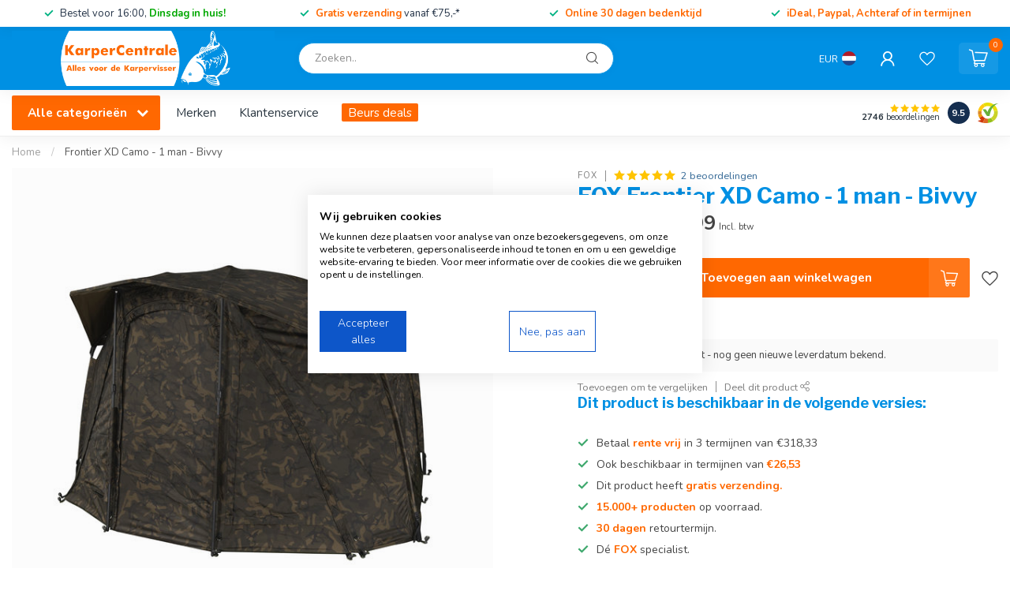

--- FILE ---
content_type: text/html;charset=utf-8
request_url: https://www.karpercentrale.nl/fox-frontier-xd-camo-incl-vapour-peak-lmtd-edition.html
body_size: 54760
content:
<!DOCTYPE html>
<html lang="nl">
  <head>
<link rel="preconnect" href="https://cdn.webshopapp.com">
<link rel="preconnect" href="https://fonts.googleapis.com">
<link rel="preconnect" href="https://fonts.gstatic.com" crossorigin>
<!--

    Theme Proxima | v1.0.0.1903202301_1_251818
    Theme designed and created by Dyvelopment - We are true e-commerce heroes!

    For custom Lightspeed eCom development or design contact us at www.dyvelopment.com

      _____                  _                                  _   
     |  __ \                | |                                | |  
     | |  | |_   ___   _____| | ___  _ __  _ __ ___   ___ _ __ | |_ 
     | |  | | | | \ \ / / _ \ |/ _ \| '_ \| '_ ` _ \ / _ \ '_ \| __|
     | |__| | |_| |\ V /  __/ | (_) | |_) | | | | | |  __/ | | | |_ 
     |_____/ \__, | \_/ \___|_|\___/| .__/|_| |_| |_|\___|_| |_|\__|
              __/ |                 | |                             
             |___/                  |_|                             
-->


<meta charset="utf-8"/>
<!-- [START] 'blocks/head.rain' -->
<!--

  (c) 2008-2026 Lightspeed Netherlands B.V.
  http://www.lightspeedhq.com
  Generated: 25-01-2026 @ 12:12:49

-->
<link rel="canonical" href="https://www.karpercentrale.nl/fox-frontier-xd-camo-incl-vapour-peak-lmtd-edition.html"/>
<link rel="alternate" href="https://www.karpercentrale.nl/index.rss" type="application/rss+xml" title="Nieuwe producten"/>
<meta name="robots" content="noodp,noydir"/>
<link href="https://plus.google.com/u/0/114777180310549674923" rel="publisher"/>
<meta name="google-site-verification" content="dwu52vu-8C3ACzzbHFTOplGsm5x2ppKLPtttGll5MyE"/>
<meta name="google-site-verification" content="&lt;meta name=&quot;facebook-domain-verification&quot; content=&quot;6n6tr0uosy85is41fm3dxdg5xin6yh&quot;/&gt;"/>
<meta name="google-site-verification" content="SUT_Sxoba6wgVRDpnvlPT3iF0MCAsXiMxSRyhB2nC74"/>
<meta property="og:url" content="https://www.karpercentrale.nl/fox-frontier-xd-camo-incl-vapour-peak-lmtd-edition.html?source=facebook"/>
<meta property="og:site_name" content="KarperCentrale"/>
<meta property="og:title" content="FOX Frontier XD Camo Incl. Vapour Peak - LMTD Edition"/>
<meta property="og:description" content="FOX Frontier XD Camo Incl. Vapour Peak - LMTD Edition bestel je voordelig online bij KarperCentrale. Alles voor de karpervisser. Vandaag besteld = morgen in hui"/>
<meta property="og:image" content="https://cdn.webshopapp.com/shops/251818/files/395549088/fox-frontier-xd-camo-1-man-bivvy.jpg"/>
<script src="https://app.reloadify.com/javascript/lightspeed_tracker.js"></script>
<script>
<!-- Google Tag Manager -->
(function(w,d,s,l,i){w[l]=w[l]||[];w[l].push({'gtm.start':
new Date().getTime(),event:'gtm.js'});var f=d.getElementsByTagName(s)[0],
j=d.createElement(s),dl=l!='dataLayer'?'&l='+l:'';j.async=true;j.src=
'https://www.googletagmanager.com/gtm.js?id='+i+dl;f.parentNode.insertBefore(j,f);
})(window,document,'script','dataLayer','GTM-TMCJWMV');
<!-- End Google Tag Manager -->
</script>
<script src="https://www.googletagmanager.com/gtag/js?id=AW-860280603"></script>
<script>
window.dataLayer = window.dataLayer || [];
  function gtag(){dataLayer.push(arguments);}
  gtag('js', new Date());

  gtag('config', 'AW-860280603', {'allow_enhanced_conversions':true});
</script>
<script>
/* DyApps Theme Addons config */
if( !window.dyapps ){ window.dyapps = {}; }
window.dyapps.addons = {
 "enabled": true,
 "created_at": "07-11-2025 12:52:04",
 "settings": {
    "matrix_separator": ",",
    "filterGroupSwatches": ["kleur"],
    "swatchesForCustomFields": [],
    "plan": {
     "can_variant_group": true,
     "can_stockify": true,
     "can_vat_switcher": true,
     "can_age_popup": true,
     "can_custom_qty": false,
     "can_data01_colors": true
    },
    "advancedVariants": {
     "enabled": false,
     "price_in_dropdown": true,
     "stockify_in_dropdown": true,
     "disable_out_of_stock": false,
     "grid_swatches_container_selector": ".dy-collection-grid-swatch-holder",
     "grid_swatches_position": "left",
     "grid_swatches_max_colors": 4,
     "grid_swatches_enabled": true,
     "variant_status_icon": false,
     "display_type": "select",
     "product_swatches_size": "default",
     "live_pricing": true
    },
    "age_popup": {
     "enabled": false,
     "logo_url": "",
     "image_footer_url": "",
     "text": {
                 
        "nl": {
         "content": "<h3>Bevestig je leeftijd<\/h3><p>Je moet 18 jaar of ouder zijn om deze website te bezoeken.<\/p>",
         "content_no": "<h3>Sorry!<\/h3><p>Je kunt deze website helaas niet bezoeken.<\/p>",
         "button_yes": "Ik ben 18 jaar of ouder",
         "button_no": "Ik ben jonger dan 18",
        }        }
    },
    "stockify": {
     "enabled": false,
     "stock_trigger_type": "outofstock",
     "optin_policy": false,
     "api": "https://my.dyapps.io/api/public/b66f67f3d5/stockify/subscribe",
     "text": {
                 
        "nl": {
         "email_placeholder": "Jouw e-mailadres",
         "button_trigger": "Geef me een seintje bij voorraad",
         "button_submit": "Houd me op de hoogte!",
         "title": "Laat je e-mailadres achter",
         "desc": "Helaas is dit product momenteel uitverkocht. Laat je e-mailadres achter en we sturen je een e-mail wanneer het product weer beschikbaar is.",
         "bottom_text": "We gebruiken je gegevens alleen voor deze email. Meer info in onze <a href=\"\/service\/privacy-policy\/\" target=\"_blank\">privacy policy<\/a>."
        }        }
    },
    "categoryBanners": {
     "enabled": true,
     "mobile_breakpoint": "576px",
     "category_banner": [],
     "banners": {
             }
    }
 },
 "swatches": {
 "default": {"is_default": true, "type": "multi", "values": {"background-size": "10px 10px", "background-position": "0 0, 0 5px, 5px -5px, -5px 0px", "background-image": "linear-gradient(45deg, rgba(100,100,100,0.3) 25%, transparent 25%),  linear-gradient(-45deg, rgba(100,100,100,0.3) 25%, transparent 25%),  linear-gradient(45deg, transparent 75%, rgba(100,100,100,0.3) 75%),  linear-gradient(-45deg, transparent 75%, rgba(100,100,100,0.3) 75%)"}} ,  
 "khaki / licht bruin": {"type": "color", "value": "#928575"},  
 "gravel / bruin": {"type": "color", "value": "#a88463"},  
 "zwart / silt": {"type": "color", "value": "#7d7573"},  
 "groen / wier kleur": {"type": "color", "value": "#464a32"},  
 "geel": {"type": "color", "value": "#f9fe4a"},  
 "oranje": {"type": "color", "value": "#e84a1e"},  
 "blauw": {"type": "color", "value": "#1836f8"},  
 "wit / transparant": {"type": "color", "value": "#f4f4f4"},  
 "grijs": {"type": "color", "value": "#5a5551"},  
 "roze": {"type": "color", "value": "#e06c82"},  
 "rood": {"type": "color", "value": "#8f2d13"},  
 "camouflage": {"type": "image", "value": "https://cdn.webshopapp.com/shops/251818/files/461251353/camouflage.png"},  
 "wit": {"type": "color", "value": "#ffffff"},  
 "goud": {"type": "color", "value": "#ffd700"},  
 "zilver": {"type": "color", "value": "#c0c0c0"},  
 "groen": {"type": "color", "value": "#2ed131"},  
 "paars": {"type": "color", "value": "#9530d2"},  
 "zwart": {"type": "color", "value": "#33302f"},  
 "paars": {"type": "color", "value": "#9530d2"},  
 "groen": {"type": "color", "value": "#2ed131"},  
 "rood": {"type": "color", "value": "#8f2d13"},  
 "wit": {"type": "color", "value": "#ffffff"},  
 "blauw": {"type": "color", "value": "#1836f8"},  
 "zwart": {"type": "color", "value": "#33302f"},  
 "white": {"type": "color", "value": "#ffffff"},  
 "white": {"type": "color", "value": "#ffffff"},  
 "red": {"type": "color", "value": "#e92809"},  
 "red": {"type": "color", "value": "#e92809"},  
 "blue": {"type": "color", "value": "#0799fe"},  
 "blue": {"type": "color", "value": "#0799fe"},  
 "green": {"type": "color", "value": "#00e777"},  
 "green": {"type": "color", "value": "#00e777"},  
 "orange": {"type": "color", "value": "#ff7709"},  
 "orange": {"type": "color", "value": "#ff7709"},  
 "purple": {"type": "color", "value": "#7104af"},  
 "purple": {"type": "color", "value": "#7104af"},  
 "yellow": {"type": "color", "value": "#fcd927"},  
 "yellow": {"type": "color", "value": "#fcd927"},  
 "geel": {"type": "color", "value": "#f9fe4a"},  
 "kbrown": {"type": "color", "value": "#534037"},  
 "kgreen": {"type": "color", "value": "#7b7263"},  
 "tungsten": {"type": "color", "value": "#4c4a4b"},  
 "clay": {"type": "color", "value": "#564d3a"},  
 "gravel": {"type": "color", "value": "#91876c"},  
 "silt": {"type": "color", "value": "#3e3830"},  
 "weed": {"type": "color", "value": "#7d6740"},  
 "dcam": {"type": "color", "value": "#c9aa4f"},  
 "red/white/blue": {"type": "image", "value": "https://cdn.webshopapp.com/shops/251818/files/461991465/rood-wit-blauw.png"},  
 "rmcamo": {"type": "image", "value": "https://cdn.webshopapp.com/shops/251818/files/466218148/rmcamo.png"},  
 "pink": {"type": "color", "value": "#fc95e8"},  
 "bronze": {"type": "color", "value": "#774f2e"},  
 "carbon": {"type": "image", "value": "https://cdn.webshopapp.com/shops/251818/files/468680228/carbon.png"}  }
};
(function () {
 var s = document.createElement('style');
 s.innerText = '.copyright>span:nth-child(2){ display: none; }';
 document.head.appendChild(s);
})();
</script>
<script src="https://app.dmws.plus/shop-assets/251818/dmws-plus-loader.js?id=12307f82d29d8f926356dfdcee3e0d12"></script>
<!--[if lt IE 9]>
<script src="https://cdn.webshopapp.com/assets/html5shiv.js?2025-02-20"></script>
<![endif]-->
<!-- [END] 'blocks/head.rain' -->

<title>FOX Frontier XD Camo Incl. Vapour Peak - LMTD Edition - KarperCentrale</title>

<meta name="dyapps-addons-enabled" content="true">
<meta name="dyapps-addons-version" content="2022081001">
<meta name="dyapps-theme-name" content="Proxima">
<meta name="dyapps-theme-editor" content="true">

<meta name="description" content="FOX Frontier XD Camo Incl. Vapour Peak - LMTD Edition bestel je voordelig online bij KarperCentrale. Alles voor de karpervisser. Vandaag besteld = morgen in hui" />
<meta name="keywords" content="FOX, Frontier, XD, Camo, -, 1, man, -, Bivvy, Karper, Karpervissen, Karper Webshop, Karpervissen Nederland,  Karpervissen Frankrijk, karpervisser, karperspullen, karper materiaal, karper aas" />

<meta http-equiv="X-UA-Compatible" content="IE=edge">
<meta name="viewport" content="width=device-width, initial-scale=1">

<link rel="shortcut icon" href="https://cdn.webshopapp.com/shops/251818/themes/181689/v/1814970/assets/favicon.ico?20230327221824" type="image/x-icon" />
<link rel="preload" as="image" href="https://cdn.webshopapp.com/shops/251818/themes/181689/v/2771872/assets/logo.png?20260106132924">


	<link rel="preload" as="image" href="https://cdn.webshopapp.com/shops/251818/files/395549088/650x650x2/fox-frontier-xd-camo-1-man-bivvy.jpg">

<script src="https://cdn.webshopapp.com/shops/251818/themes/181689/assets/jquery-1-12-4-min.js?20260112164500"></script>
<script>if(navigator.userAgent.indexOf("MSIE ") > -1 || navigator.userAgent.indexOf("Trident/") > -1) { document.write('<script src="https://cdn.webshopapp.com/shops/251818/themes/181689/assets/intersection-observer-polyfill.js?20260112164500">\x3C/script>') }</script>

<style>/*!
 * Bootstrap Reboot v4.6.1 (https://getbootstrap.com/)
 * Copyright 2011-2021 The Bootstrap Authors
 * Copyright 2011-2021 Twitter, Inc.
 * Licensed under MIT (https://github.com/twbs/bootstrap/blob/main/LICENSE)
 * Forked from Normalize.css, licensed MIT (https://github.com/necolas/normalize.css/blob/master/LICENSE.md)
 */*,*::before,*::after{box-sizing:border-box}html{font-family:sans-serif;line-height:1.15;-webkit-text-size-adjust:100%;-webkit-tap-highlight-color:rgba(0,0,0,0)}article,aside,figcaption,figure,footer,header,hgroup,main,nav,section{display:block}body{margin:0;font-family:-apple-system,BlinkMacSystemFont,"Segoe UI",Roboto,"Helvetica Neue",Arial,"Noto Sans","Liberation Sans",sans-serif,"Apple Color Emoji","Segoe UI Emoji","Segoe UI Symbol","Noto Color Emoji";font-size:1rem;font-weight:400;line-height:1.42857143;color:#212529;text-align:left;background-color:#fff}[tabindex="-1"]:focus:not(:focus-visible){outline:0 !important}hr{box-sizing:content-box;height:0;overflow:visible}h1,h2,h3,h4,h5,h6{margin-top:0;margin-bottom:.5rem}p{margin-top:0;margin-bottom:1rem}abbr[title],abbr[data-original-title]{text-decoration:underline;text-decoration:underline dotted;cursor:help;border-bottom:0;text-decoration-skip-ink:none}address{margin-bottom:1rem;font-style:normal;line-height:inherit}ol,ul,dl{margin-top:0;margin-bottom:1rem}ol ol,ul ul,ol ul,ul ol{margin-bottom:0}dt{font-weight:700}dd{margin-bottom:.5rem;margin-left:0}blockquote{margin:0 0 1rem}b,strong{font-weight:bolder}small{font-size:80%}sub,sup{position:relative;font-size:75%;line-height:0;vertical-align:baseline}sub{bottom:-0.25em}sup{top:-0.5em}a{color:#007bff;text-decoration:none;background-color:transparent}a:hover{color:#0056b3;text-decoration:underline}a:not([href]):not([class]){color:inherit;text-decoration:none}a:not([href]):not([class]):hover{color:inherit;text-decoration:none}pre,code,kbd,samp{font-family:SFMono-Regular,Menlo,Monaco,Consolas,"Liberation Mono","Courier New",monospace;font-size:1em}pre{margin-top:0;margin-bottom:1rem;overflow:auto;-ms-overflow-style:scrollbar}figure{margin:0 0 1rem}img{vertical-align:middle;border-style:none}svg{overflow:hidden;vertical-align:middle}table{border-collapse:collapse}caption{padding-top:.75rem;padding-bottom:.75rem;color:#6c757d;text-align:left;caption-side:bottom}th{text-align:inherit;text-align:-webkit-match-parent}label{display:inline-block;margin-bottom:.5rem}button{border-radius:0}button:focus:not(:focus-visible){outline:0}input,button,select,optgroup,textarea{margin:0;font-family:inherit;font-size:inherit;line-height:inherit}button,input{overflow:visible}button,select{text-transform:none}[role=button]{cursor:pointer}select{word-wrap:normal}button,[type=button],[type=reset],[type=submit]{-webkit-appearance:button}button:not(:disabled),[type=button]:not(:disabled),[type=reset]:not(:disabled),[type=submit]:not(:disabled){cursor:pointer}button::-moz-focus-inner,[type=button]::-moz-focus-inner,[type=reset]::-moz-focus-inner,[type=submit]::-moz-focus-inner{padding:0;border-style:none}input[type=radio],input[type=checkbox]{box-sizing:border-box;padding:0}textarea{overflow:auto;resize:vertical}fieldset{min-width:0;padding:0;margin:0;border:0}legend{display:block;width:100%;max-width:100%;padding:0;margin-bottom:.5rem;font-size:1.5rem;line-height:inherit;color:inherit;white-space:normal}progress{vertical-align:baseline}[type=number]::-webkit-inner-spin-button,[type=number]::-webkit-outer-spin-button{height:auto}[type=search]{outline-offset:-2px;-webkit-appearance:none}[type=search]::-webkit-search-decoration{-webkit-appearance:none}::-webkit-file-upload-button{font:inherit;-webkit-appearance:button}output{display:inline-block}summary{display:list-item;cursor:pointer}template{display:none}[hidden]{display:none !important}/*!
 * Bootstrap Grid v4.6.1 (https://getbootstrap.com/)
 * Copyright 2011-2021 The Bootstrap Authors
 * Copyright 2011-2021 Twitter, Inc.
 * Licensed under MIT (https://github.com/twbs/bootstrap/blob/main/LICENSE)
 */html{box-sizing:border-box;-ms-overflow-style:scrollbar}*,*::before,*::after{box-sizing:inherit}.container,.container-fluid,.container-xl,.container-lg,.container-md,.container-sm{width:100%;padding-right:15px;padding-left:15px;margin-right:auto;margin-left:auto}@media(min-width: 576px){.container-sm,.container{max-width:540px}}@media(min-width: 768px){.container-md,.container-sm,.container{max-width:720px}}@media(min-width: 992px){.container-lg,.container-md,.container-sm,.container{max-width:960px}}@media(min-width: 1200px){.container-xl,.container-lg,.container-md,.container-sm,.container{max-width:1140px}}.row{display:flex;flex-wrap:wrap;margin-right:-15px;margin-left:-15px}.no-gutters{margin-right:0;margin-left:0}.no-gutters>.col,.no-gutters>[class*=col-]{padding-right:0;padding-left:0}.col-xl,.col-xl-auto,.col-xl-12,.col-xl-11,.col-xl-10,.col-xl-9,.col-xl-8,.col-xl-7,.col-xl-6,.col-xl-5,.col-xl-4,.col-xl-3,.col-xl-2,.col-xl-1,.col-lg,.col-lg-auto,.col-lg-12,.col-lg-11,.col-lg-10,.col-lg-9,.col-lg-8,.col-lg-7,.col-lg-6,.col-lg-5,.col-lg-4,.col-lg-3,.col-lg-2,.col-lg-1,.col-md,.col-md-auto,.col-md-12,.col-md-11,.col-md-10,.col-md-9,.col-md-8,.col-md-7,.col-md-6,.col-md-5,.col-md-4,.col-md-3,.col-md-2,.col-md-1,.col-sm,.col-sm-auto,.col-sm-12,.col-sm-11,.col-sm-10,.col-sm-9,.col-sm-8,.col-sm-7,.col-sm-6,.col-sm-5,.col-sm-4,.col-sm-3,.col-sm-2,.col-sm-1,.col,.col-auto,.col-12,.col-11,.col-10,.col-9,.col-8,.col-7,.col-6,.col-5,.col-4,.col-3,.col-2,.col-1{position:relative;width:100%;padding-right:15px;padding-left:15px}.col{flex-basis:0;flex-grow:1;max-width:100%}.row-cols-1>*{flex:0 0 100%;max-width:100%}.row-cols-2>*{flex:0 0 50%;max-width:50%}.row-cols-3>*{flex:0 0 33.3333333333%;max-width:33.3333333333%}.row-cols-4>*{flex:0 0 25%;max-width:25%}.row-cols-5>*{flex:0 0 20%;max-width:20%}.row-cols-6>*{flex:0 0 16.6666666667%;max-width:16.6666666667%}.col-auto{flex:0 0 auto;width:auto;max-width:100%}.col-1{flex:0 0 8.33333333%;max-width:8.33333333%}.col-2{flex:0 0 16.66666667%;max-width:16.66666667%}.col-3{flex:0 0 25%;max-width:25%}.col-4{flex:0 0 33.33333333%;max-width:33.33333333%}.col-5{flex:0 0 41.66666667%;max-width:41.66666667%}.col-6{flex:0 0 50%;max-width:50%}.col-7{flex:0 0 58.33333333%;max-width:58.33333333%}.col-8{flex:0 0 66.66666667%;max-width:66.66666667%}.col-9{flex:0 0 75%;max-width:75%}.col-10{flex:0 0 83.33333333%;max-width:83.33333333%}.col-11{flex:0 0 91.66666667%;max-width:91.66666667%}.col-12{flex:0 0 100%;max-width:100%}.order-first{order:-1}.order-last{order:13}.order-0{order:0}.order-1{order:1}.order-2{order:2}.order-3{order:3}.order-4{order:4}.order-5{order:5}.order-6{order:6}.order-7{order:7}.order-8{order:8}.order-9{order:9}.order-10{order:10}.order-11{order:11}.order-12{order:12}.offset-1{margin-left:8.33333333%}.offset-2{margin-left:16.66666667%}.offset-3{margin-left:25%}.offset-4{margin-left:33.33333333%}.offset-5{margin-left:41.66666667%}.offset-6{margin-left:50%}.offset-7{margin-left:58.33333333%}.offset-8{margin-left:66.66666667%}.offset-9{margin-left:75%}.offset-10{margin-left:83.33333333%}.offset-11{margin-left:91.66666667%}@media(min-width: 576px){.col-sm{flex-basis:0;flex-grow:1;max-width:100%}.row-cols-sm-1>*{flex:0 0 100%;max-width:100%}.row-cols-sm-2>*{flex:0 0 50%;max-width:50%}.row-cols-sm-3>*{flex:0 0 33.3333333333%;max-width:33.3333333333%}.row-cols-sm-4>*{flex:0 0 25%;max-width:25%}.row-cols-sm-5>*{flex:0 0 20%;max-width:20%}.row-cols-sm-6>*{flex:0 0 16.6666666667%;max-width:16.6666666667%}.col-sm-auto{flex:0 0 auto;width:auto;max-width:100%}.col-sm-1{flex:0 0 8.33333333%;max-width:8.33333333%}.col-sm-2{flex:0 0 16.66666667%;max-width:16.66666667%}.col-sm-3{flex:0 0 25%;max-width:25%}.col-sm-4{flex:0 0 33.33333333%;max-width:33.33333333%}.col-sm-5{flex:0 0 41.66666667%;max-width:41.66666667%}.col-sm-6{flex:0 0 50%;max-width:50%}.col-sm-7{flex:0 0 58.33333333%;max-width:58.33333333%}.col-sm-8{flex:0 0 66.66666667%;max-width:66.66666667%}.col-sm-9{flex:0 0 75%;max-width:75%}.col-sm-10{flex:0 0 83.33333333%;max-width:83.33333333%}.col-sm-11{flex:0 0 91.66666667%;max-width:91.66666667%}.col-sm-12{flex:0 0 100%;max-width:100%}.order-sm-first{order:-1}.order-sm-last{order:13}.order-sm-0{order:0}.order-sm-1{order:1}.order-sm-2{order:2}.order-sm-3{order:3}.order-sm-4{order:4}.order-sm-5{order:5}.order-sm-6{order:6}.order-sm-7{order:7}.order-sm-8{order:8}.order-sm-9{order:9}.order-sm-10{order:10}.order-sm-11{order:11}.order-sm-12{order:12}.offset-sm-0{margin-left:0}.offset-sm-1{margin-left:8.33333333%}.offset-sm-2{margin-left:16.66666667%}.offset-sm-3{margin-left:25%}.offset-sm-4{margin-left:33.33333333%}.offset-sm-5{margin-left:41.66666667%}.offset-sm-6{margin-left:50%}.offset-sm-7{margin-left:58.33333333%}.offset-sm-8{margin-left:66.66666667%}.offset-sm-9{margin-left:75%}.offset-sm-10{margin-left:83.33333333%}.offset-sm-11{margin-left:91.66666667%}}@media(min-width: 768px){.col-md{flex-basis:0;flex-grow:1;max-width:100%}.row-cols-md-1>*{flex:0 0 100%;max-width:100%}.row-cols-md-2>*{flex:0 0 50%;max-width:50%}.row-cols-md-3>*{flex:0 0 33.3333333333%;max-width:33.3333333333%}.row-cols-md-4>*{flex:0 0 25%;max-width:25%}.row-cols-md-5>*{flex:0 0 20%;max-width:20%}.row-cols-md-6>*{flex:0 0 16.6666666667%;max-width:16.6666666667%}.col-md-auto{flex:0 0 auto;width:auto;max-width:100%}.col-md-1{flex:0 0 8.33333333%;max-width:8.33333333%}.col-md-2{flex:0 0 16.66666667%;max-width:16.66666667%}.col-md-3{flex:0 0 25%;max-width:25%}.col-md-4{flex:0 0 33.33333333%;max-width:33.33333333%}.col-md-5{flex:0 0 41.66666667%;max-width:41.66666667%}.col-md-6{flex:0 0 50%;max-width:50%}.col-md-7{flex:0 0 58.33333333%;max-width:58.33333333%}.col-md-8{flex:0 0 66.66666667%;max-width:66.66666667%}.col-md-9{flex:0 0 75%;max-width:75%}.col-md-10{flex:0 0 83.33333333%;max-width:83.33333333%}.col-md-11{flex:0 0 91.66666667%;max-width:91.66666667%}.col-md-12{flex:0 0 100%;max-width:100%}.order-md-first{order:-1}.order-md-last{order:13}.order-md-0{order:0}.order-md-1{order:1}.order-md-2{order:2}.order-md-3{order:3}.order-md-4{order:4}.order-md-5{order:5}.order-md-6{order:6}.order-md-7{order:7}.order-md-8{order:8}.order-md-9{order:9}.order-md-10{order:10}.order-md-11{order:11}.order-md-12{order:12}.offset-md-0{margin-left:0}.offset-md-1{margin-left:8.33333333%}.offset-md-2{margin-left:16.66666667%}.offset-md-3{margin-left:25%}.offset-md-4{margin-left:33.33333333%}.offset-md-5{margin-left:41.66666667%}.offset-md-6{margin-left:50%}.offset-md-7{margin-left:58.33333333%}.offset-md-8{margin-left:66.66666667%}.offset-md-9{margin-left:75%}.offset-md-10{margin-left:83.33333333%}.offset-md-11{margin-left:91.66666667%}}@media(min-width: 992px){.col-lg{flex-basis:0;flex-grow:1;max-width:100%}.row-cols-lg-1>*{flex:0 0 100%;max-width:100%}.row-cols-lg-2>*{flex:0 0 50%;max-width:50%}.row-cols-lg-3>*{flex:0 0 33.3333333333%;max-width:33.3333333333%}.row-cols-lg-4>*{flex:0 0 25%;max-width:25%}.row-cols-lg-5>*{flex:0 0 20%;max-width:20%}.row-cols-lg-6>*{flex:0 0 16.6666666667%;max-width:16.6666666667%}.col-lg-auto{flex:0 0 auto;width:auto;max-width:100%}.col-lg-1{flex:0 0 8.33333333%;max-width:8.33333333%}.col-lg-2{flex:0 0 16.66666667%;max-width:16.66666667%}.col-lg-3{flex:0 0 25%;max-width:25%}.col-lg-4{flex:0 0 33.33333333%;max-width:33.33333333%}.col-lg-5{flex:0 0 41.66666667%;max-width:41.66666667%}.col-lg-6{flex:0 0 50%;max-width:50%}.col-lg-7{flex:0 0 58.33333333%;max-width:58.33333333%}.col-lg-8{flex:0 0 66.66666667%;max-width:66.66666667%}.col-lg-9{flex:0 0 75%;max-width:75%}.col-lg-10{flex:0 0 83.33333333%;max-width:83.33333333%}.col-lg-11{flex:0 0 91.66666667%;max-width:91.66666667%}.col-lg-12{flex:0 0 100%;max-width:100%}.order-lg-first{order:-1}.order-lg-last{order:13}.order-lg-0{order:0}.order-lg-1{order:1}.order-lg-2{order:2}.order-lg-3{order:3}.order-lg-4{order:4}.order-lg-5{order:5}.order-lg-6{order:6}.order-lg-7{order:7}.order-lg-8{order:8}.order-lg-9{order:9}.order-lg-10{order:10}.order-lg-11{order:11}.order-lg-12{order:12}.offset-lg-0{margin-left:0}.offset-lg-1{margin-left:8.33333333%}.offset-lg-2{margin-left:16.66666667%}.offset-lg-3{margin-left:25%}.offset-lg-4{margin-left:33.33333333%}.offset-lg-5{margin-left:41.66666667%}.offset-lg-6{margin-left:50%}.offset-lg-7{margin-left:58.33333333%}.offset-lg-8{margin-left:66.66666667%}.offset-lg-9{margin-left:75%}.offset-lg-10{margin-left:83.33333333%}.offset-lg-11{margin-left:91.66666667%}}@media(min-width: 1200px){.col-xl{flex-basis:0;flex-grow:1;max-width:100%}.row-cols-xl-1>*{flex:0 0 100%;max-width:100%}.row-cols-xl-2>*{flex:0 0 50%;max-width:50%}.row-cols-xl-3>*{flex:0 0 33.3333333333%;max-width:33.3333333333%}.row-cols-xl-4>*{flex:0 0 25%;max-width:25%}.row-cols-xl-5>*{flex:0 0 20%;max-width:20%}.row-cols-xl-6>*{flex:0 0 16.6666666667%;max-width:16.6666666667%}.col-xl-auto{flex:0 0 auto;width:auto;max-width:100%}.col-xl-1{flex:0 0 8.33333333%;max-width:8.33333333%}.col-xl-2{flex:0 0 16.66666667%;max-width:16.66666667%}.col-xl-3{flex:0 0 25%;max-width:25%}.col-xl-4{flex:0 0 33.33333333%;max-width:33.33333333%}.col-xl-5{flex:0 0 41.66666667%;max-width:41.66666667%}.col-xl-6{flex:0 0 50%;max-width:50%}.col-xl-7{flex:0 0 58.33333333%;max-width:58.33333333%}.col-xl-8{flex:0 0 66.66666667%;max-width:66.66666667%}.col-xl-9{flex:0 0 75%;max-width:75%}.col-xl-10{flex:0 0 83.33333333%;max-width:83.33333333%}.col-xl-11{flex:0 0 91.66666667%;max-width:91.66666667%}.col-xl-12{flex:0 0 100%;max-width:100%}.order-xl-first{order:-1}.order-xl-last{order:13}.order-xl-0{order:0}.order-xl-1{order:1}.order-xl-2{order:2}.order-xl-3{order:3}.order-xl-4{order:4}.order-xl-5{order:5}.order-xl-6{order:6}.order-xl-7{order:7}.order-xl-8{order:8}.order-xl-9{order:9}.order-xl-10{order:10}.order-xl-11{order:11}.order-xl-12{order:12}.offset-xl-0{margin-left:0}.offset-xl-1{margin-left:8.33333333%}.offset-xl-2{margin-left:16.66666667%}.offset-xl-3{margin-left:25%}.offset-xl-4{margin-left:33.33333333%}.offset-xl-5{margin-left:41.66666667%}.offset-xl-6{margin-left:50%}.offset-xl-7{margin-left:58.33333333%}.offset-xl-8{margin-left:66.66666667%}.offset-xl-9{margin-left:75%}.offset-xl-10{margin-left:83.33333333%}.offset-xl-11{margin-left:91.66666667%}}.d-none{display:none !important}.d-inline{display:inline !important}.d-inline-block{display:inline-block !important}.d-block{display:block !important}.d-table{display:table !important}.d-table-row{display:table-row !important}.d-table-cell{display:table-cell !important}.d-flex{display:flex !important}.d-inline-flex{display:inline-flex !important}@media(min-width: 576px){.d-sm-none{display:none !important}.d-sm-inline{display:inline !important}.d-sm-inline-block{display:inline-block !important}.d-sm-block{display:block !important}.d-sm-table{display:table !important}.d-sm-table-row{display:table-row !important}.d-sm-table-cell{display:table-cell !important}.d-sm-flex{display:flex !important}.d-sm-inline-flex{display:inline-flex !important}}@media(min-width: 768px){.d-md-none{display:none !important}.d-md-inline{display:inline !important}.d-md-inline-block{display:inline-block !important}.d-md-block{display:block !important}.d-md-table{display:table !important}.d-md-table-row{display:table-row !important}.d-md-table-cell{display:table-cell !important}.d-md-flex{display:flex !important}.d-md-inline-flex{display:inline-flex !important}}@media(min-width: 992px){.d-lg-none{display:none !important}.d-lg-inline{display:inline !important}.d-lg-inline-block{display:inline-block !important}.d-lg-block{display:block !important}.d-lg-table{display:table !important}.d-lg-table-row{display:table-row !important}.d-lg-table-cell{display:table-cell !important}.d-lg-flex{display:flex !important}.d-lg-inline-flex{display:inline-flex !important}}@media(min-width: 1200px){.d-xl-none{display:none !important}.d-xl-inline{display:inline !important}.d-xl-inline-block{display:inline-block !important}.d-xl-block{display:block !important}.d-xl-table{display:table !important}.d-xl-table-row{display:table-row !important}.d-xl-table-cell{display:table-cell !important}.d-xl-flex{display:flex !important}.d-xl-inline-flex{display:inline-flex !important}}@media print{.d-print-none{display:none !important}.d-print-inline{display:inline !important}.d-print-inline-block{display:inline-block !important}.d-print-block{display:block !important}.d-print-table{display:table !important}.d-print-table-row{display:table-row !important}.d-print-table-cell{display:table-cell !important}.d-print-flex{display:flex !important}.d-print-inline-flex{display:inline-flex !important}}.flex-row{flex-direction:row !important}.flex-column{flex-direction:column !important}.flex-row-reverse{flex-direction:row-reverse !important}.flex-column-reverse{flex-direction:column-reverse !important}.flex-wrap{flex-wrap:wrap !important}.flex-nowrap{flex-wrap:nowrap !important}.flex-wrap-reverse{flex-wrap:wrap-reverse !important}.flex-fill{flex:1 1 auto !important}.flex-grow-0{flex-grow:0 !important}.flex-grow-1{flex-grow:1 !important}.flex-shrink-0{flex-shrink:0 !important}.flex-shrink-1{flex-shrink:1 !important}.justify-content-start{justify-content:flex-start !important}.justify-content-end{justify-content:flex-end !important}.justify-content-center{justify-content:center !important}.justify-content-between{justify-content:space-between !important}.justify-content-around{justify-content:space-around !important}.align-items-start{align-items:flex-start !important}.align-items-end{align-items:flex-end !important}.align-items-center{align-items:center !important}.align-items-baseline{align-items:baseline !important}.align-items-stretch{align-items:stretch !important}.align-content-start{align-content:flex-start !important}.align-content-end{align-content:flex-end !important}.align-content-center{align-content:center !important}.align-content-between{align-content:space-between !important}.align-content-around{align-content:space-around !important}.align-content-stretch{align-content:stretch !important}.align-self-auto{align-self:auto !important}.align-self-start{align-self:flex-start !important}.align-self-end{align-self:flex-end !important}.align-self-center{align-self:center !important}.align-self-baseline{align-self:baseline !important}.align-self-stretch{align-self:stretch !important}@media(min-width: 576px){.flex-sm-row{flex-direction:row !important}.flex-sm-column{flex-direction:column !important}.flex-sm-row-reverse{flex-direction:row-reverse !important}.flex-sm-column-reverse{flex-direction:column-reverse !important}.flex-sm-wrap{flex-wrap:wrap !important}.flex-sm-nowrap{flex-wrap:nowrap !important}.flex-sm-wrap-reverse{flex-wrap:wrap-reverse !important}.flex-sm-fill{flex:1 1 auto !important}.flex-sm-grow-0{flex-grow:0 !important}.flex-sm-grow-1{flex-grow:1 !important}.flex-sm-shrink-0{flex-shrink:0 !important}.flex-sm-shrink-1{flex-shrink:1 !important}.justify-content-sm-start{justify-content:flex-start !important}.justify-content-sm-end{justify-content:flex-end !important}.justify-content-sm-center{justify-content:center !important}.justify-content-sm-between{justify-content:space-between !important}.justify-content-sm-around{justify-content:space-around !important}.align-items-sm-start{align-items:flex-start !important}.align-items-sm-end{align-items:flex-end !important}.align-items-sm-center{align-items:center !important}.align-items-sm-baseline{align-items:baseline !important}.align-items-sm-stretch{align-items:stretch !important}.align-content-sm-start{align-content:flex-start !important}.align-content-sm-end{align-content:flex-end !important}.align-content-sm-center{align-content:center !important}.align-content-sm-between{align-content:space-between !important}.align-content-sm-around{align-content:space-around !important}.align-content-sm-stretch{align-content:stretch !important}.align-self-sm-auto{align-self:auto !important}.align-self-sm-start{align-self:flex-start !important}.align-self-sm-end{align-self:flex-end !important}.align-self-sm-center{align-self:center !important}.align-self-sm-baseline{align-self:baseline !important}.align-self-sm-stretch{align-self:stretch !important}}@media(min-width: 768px){.flex-md-row{flex-direction:row !important}.flex-md-column{flex-direction:column !important}.flex-md-row-reverse{flex-direction:row-reverse !important}.flex-md-column-reverse{flex-direction:column-reverse !important}.flex-md-wrap{flex-wrap:wrap !important}.flex-md-nowrap{flex-wrap:nowrap !important}.flex-md-wrap-reverse{flex-wrap:wrap-reverse !important}.flex-md-fill{flex:1 1 auto !important}.flex-md-grow-0{flex-grow:0 !important}.flex-md-grow-1{flex-grow:1 !important}.flex-md-shrink-0{flex-shrink:0 !important}.flex-md-shrink-1{flex-shrink:1 !important}.justify-content-md-start{justify-content:flex-start !important}.justify-content-md-end{justify-content:flex-end !important}.justify-content-md-center{justify-content:center !important}.justify-content-md-between{justify-content:space-between !important}.justify-content-md-around{justify-content:space-around !important}.align-items-md-start{align-items:flex-start !important}.align-items-md-end{align-items:flex-end !important}.align-items-md-center{align-items:center !important}.align-items-md-baseline{align-items:baseline !important}.align-items-md-stretch{align-items:stretch !important}.align-content-md-start{align-content:flex-start !important}.align-content-md-end{align-content:flex-end !important}.align-content-md-center{align-content:center !important}.align-content-md-between{align-content:space-between !important}.align-content-md-around{align-content:space-around !important}.align-content-md-stretch{align-content:stretch !important}.align-self-md-auto{align-self:auto !important}.align-self-md-start{align-self:flex-start !important}.align-self-md-end{align-self:flex-end !important}.align-self-md-center{align-self:center !important}.align-self-md-baseline{align-self:baseline !important}.align-self-md-stretch{align-self:stretch !important}}@media(min-width: 992px){.flex-lg-row{flex-direction:row !important}.flex-lg-column{flex-direction:column !important}.flex-lg-row-reverse{flex-direction:row-reverse !important}.flex-lg-column-reverse{flex-direction:column-reverse !important}.flex-lg-wrap{flex-wrap:wrap !important}.flex-lg-nowrap{flex-wrap:nowrap !important}.flex-lg-wrap-reverse{flex-wrap:wrap-reverse !important}.flex-lg-fill{flex:1 1 auto !important}.flex-lg-grow-0{flex-grow:0 !important}.flex-lg-grow-1{flex-grow:1 !important}.flex-lg-shrink-0{flex-shrink:0 !important}.flex-lg-shrink-1{flex-shrink:1 !important}.justify-content-lg-start{justify-content:flex-start !important}.justify-content-lg-end{justify-content:flex-end !important}.justify-content-lg-center{justify-content:center !important}.justify-content-lg-between{justify-content:space-between !important}.justify-content-lg-around{justify-content:space-around !important}.align-items-lg-start{align-items:flex-start !important}.align-items-lg-end{align-items:flex-end !important}.align-items-lg-center{align-items:center !important}.align-items-lg-baseline{align-items:baseline !important}.align-items-lg-stretch{align-items:stretch !important}.align-content-lg-start{align-content:flex-start !important}.align-content-lg-end{align-content:flex-end !important}.align-content-lg-center{align-content:center !important}.align-content-lg-between{align-content:space-between !important}.align-content-lg-around{align-content:space-around !important}.align-content-lg-stretch{align-content:stretch !important}.align-self-lg-auto{align-self:auto !important}.align-self-lg-start{align-self:flex-start !important}.align-self-lg-end{align-self:flex-end !important}.align-self-lg-center{align-self:center !important}.align-self-lg-baseline{align-self:baseline !important}.align-self-lg-stretch{align-self:stretch !important}}@media(min-width: 1200px){.flex-xl-row{flex-direction:row !important}.flex-xl-column{flex-direction:column !important}.flex-xl-row-reverse{flex-direction:row-reverse !important}.flex-xl-column-reverse{flex-direction:column-reverse !important}.flex-xl-wrap{flex-wrap:wrap !important}.flex-xl-nowrap{flex-wrap:nowrap !important}.flex-xl-wrap-reverse{flex-wrap:wrap-reverse !important}.flex-xl-fill{flex:1 1 auto !important}.flex-xl-grow-0{flex-grow:0 !important}.flex-xl-grow-1{flex-grow:1 !important}.flex-xl-shrink-0{flex-shrink:0 !important}.flex-xl-shrink-1{flex-shrink:1 !important}.justify-content-xl-start{justify-content:flex-start !important}.justify-content-xl-end{justify-content:flex-end !important}.justify-content-xl-center{justify-content:center !important}.justify-content-xl-between{justify-content:space-between !important}.justify-content-xl-around{justify-content:space-around !important}.align-items-xl-start{align-items:flex-start !important}.align-items-xl-end{align-items:flex-end !important}.align-items-xl-center{align-items:center !important}.align-items-xl-baseline{align-items:baseline !important}.align-items-xl-stretch{align-items:stretch !important}.align-content-xl-start{align-content:flex-start !important}.align-content-xl-end{align-content:flex-end !important}.align-content-xl-center{align-content:center !important}.align-content-xl-between{align-content:space-between !important}.align-content-xl-around{align-content:space-around !important}.align-content-xl-stretch{align-content:stretch !important}.align-self-xl-auto{align-self:auto !important}.align-self-xl-start{align-self:flex-start !important}.align-self-xl-end{align-self:flex-end !important}.align-self-xl-center{align-self:center !important}.align-self-xl-baseline{align-self:baseline !important}.align-self-xl-stretch{align-self:stretch !important}}.m-0{margin:0 !important}.mt-0,.my-0{margin-top:0 !important}.mr-0,.mx-0{margin-right:0 !important}.mb-0,.my-0{margin-bottom:0 !important}.ml-0,.mx-0{margin-left:0 !important}.m-1{margin:5px !important}.mt-1,.my-1{margin-top:5px !important}.mr-1,.mx-1{margin-right:5px !important}.mb-1,.my-1{margin-bottom:5px !important}.ml-1,.mx-1{margin-left:5px !important}.m-2{margin:10px !important}.mt-2,.my-2{margin-top:10px !important}.mr-2,.mx-2{margin-right:10px !important}.mb-2,.my-2{margin-bottom:10px !important}.ml-2,.mx-2{margin-left:10px !important}.m-3{margin:15px !important}.mt-3,.my-3{margin-top:15px !important}.mr-3,.mx-3{margin-right:15px !important}.mb-3,.my-3{margin-bottom:15px !important}.ml-3,.mx-3{margin-left:15px !important}.m-4{margin:30px !important}.mt-4,.my-4{margin-top:30px !important}.mr-4,.mx-4{margin-right:30px !important}.mb-4,.my-4{margin-bottom:30px !important}.ml-4,.mx-4{margin-left:30px !important}.m-5{margin:50px !important}.mt-5,.my-5{margin-top:50px !important}.mr-5,.mx-5{margin-right:50px !important}.mb-5,.my-5{margin-bottom:50px !important}.ml-5,.mx-5{margin-left:50px !important}.m-6{margin:80px !important}.mt-6,.my-6{margin-top:80px !important}.mr-6,.mx-6{margin-right:80px !important}.mb-6,.my-6{margin-bottom:80px !important}.ml-6,.mx-6{margin-left:80px !important}.p-0{padding:0 !important}.pt-0,.py-0{padding-top:0 !important}.pr-0,.px-0{padding-right:0 !important}.pb-0,.py-0{padding-bottom:0 !important}.pl-0,.px-0{padding-left:0 !important}.p-1{padding:5px !important}.pt-1,.py-1{padding-top:5px !important}.pr-1,.px-1{padding-right:5px !important}.pb-1,.py-1{padding-bottom:5px !important}.pl-1,.px-1{padding-left:5px !important}.p-2{padding:10px !important}.pt-2,.py-2{padding-top:10px !important}.pr-2,.px-2{padding-right:10px !important}.pb-2,.py-2{padding-bottom:10px !important}.pl-2,.px-2{padding-left:10px !important}.p-3{padding:15px !important}.pt-3,.py-3{padding-top:15px !important}.pr-3,.px-3{padding-right:15px !important}.pb-3,.py-3{padding-bottom:15px !important}.pl-3,.px-3{padding-left:15px !important}.p-4{padding:30px !important}.pt-4,.py-4{padding-top:30px !important}.pr-4,.px-4{padding-right:30px !important}.pb-4,.py-4{padding-bottom:30px !important}.pl-4,.px-4{padding-left:30px !important}.p-5{padding:50px !important}.pt-5,.py-5{padding-top:50px !important}.pr-5,.px-5{padding-right:50px !important}.pb-5,.py-5{padding-bottom:50px !important}.pl-5,.px-5{padding-left:50px !important}.p-6{padding:80px !important}.pt-6,.py-6{padding-top:80px !important}.pr-6,.px-6{padding-right:80px !important}.pb-6,.py-6{padding-bottom:80px !important}.pl-6,.px-6{padding-left:80px !important}.m-n1{margin:-5px !important}.mt-n1,.my-n1{margin-top:-5px !important}.mr-n1,.mx-n1{margin-right:-5px !important}.mb-n1,.my-n1{margin-bottom:-5px !important}.ml-n1,.mx-n1{margin-left:-5px !important}.m-n2{margin:-10px !important}.mt-n2,.my-n2{margin-top:-10px !important}.mr-n2,.mx-n2{margin-right:-10px !important}.mb-n2,.my-n2{margin-bottom:-10px !important}.ml-n2,.mx-n2{margin-left:-10px !important}.m-n3{margin:-15px !important}.mt-n3,.my-n3{margin-top:-15px !important}.mr-n3,.mx-n3{margin-right:-15px !important}.mb-n3,.my-n3{margin-bottom:-15px !important}.ml-n3,.mx-n3{margin-left:-15px !important}.m-n4{margin:-30px !important}.mt-n4,.my-n4{margin-top:-30px !important}.mr-n4,.mx-n4{margin-right:-30px !important}.mb-n4,.my-n4{margin-bottom:-30px !important}.ml-n4,.mx-n4{margin-left:-30px !important}.m-n5{margin:-50px !important}.mt-n5,.my-n5{margin-top:-50px !important}.mr-n5,.mx-n5{margin-right:-50px !important}.mb-n5,.my-n5{margin-bottom:-50px !important}.ml-n5,.mx-n5{margin-left:-50px !important}.m-n6{margin:-80px !important}.mt-n6,.my-n6{margin-top:-80px !important}.mr-n6,.mx-n6{margin-right:-80px !important}.mb-n6,.my-n6{margin-bottom:-80px !important}.ml-n6,.mx-n6{margin-left:-80px !important}.m-auto{margin:auto !important}.mt-auto,.my-auto{margin-top:auto !important}.mr-auto,.mx-auto{margin-right:auto !important}.mb-auto,.my-auto{margin-bottom:auto !important}.ml-auto,.mx-auto{margin-left:auto !important}@media(min-width: 576px){.m-sm-0{margin:0 !important}.mt-sm-0,.my-sm-0{margin-top:0 !important}.mr-sm-0,.mx-sm-0{margin-right:0 !important}.mb-sm-0,.my-sm-0{margin-bottom:0 !important}.ml-sm-0,.mx-sm-0{margin-left:0 !important}.m-sm-1{margin:5px !important}.mt-sm-1,.my-sm-1{margin-top:5px !important}.mr-sm-1,.mx-sm-1{margin-right:5px !important}.mb-sm-1,.my-sm-1{margin-bottom:5px !important}.ml-sm-1,.mx-sm-1{margin-left:5px !important}.m-sm-2{margin:10px !important}.mt-sm-2,.my-sm-2{margin-top:10px !important}.mr-sm-2,.mx-sm-2{margin-right:10px !important}.mb-sm-2,.my-sm-2{margin-bottom:10px !important}.ml-sm-2,.mx-sm-2{margin-left:10px !important}.m-sm-3{margin:15px !important}.mt-sm-3,.my-sm-3{margin-top:15px !important}.mr-sm-3,.mx-sm-3{margin-right:15px !important}.mb-sm-3,.my-sm-3{margin-bottom:15px !important}.ml-sm-3,.mx-sm-3{margin-left:15px !important}.m-sm-4{margin:30px !important}.mt-sm-4,.my-sm-4{margin-top:30px !important}.mr-sm-4,.mx-sm-4{margin-right:30px !important}.mb-sm-4,.my-sm-4{margin-bottom:30px !important}.ml-sm-4,.mx-sm-4{margin-left:30px !important}.m-sm-5{margin:50px !important}.mt-sm-5,.my-sm-5{margin-top:50px !important}.mr-sm-5,.mx-sm-5{margin-right:50px !important}.mb-sm-5,.my-sm-5{margin-bottom:50px !important}.ml-sm-5,.mx-sm-5{margin-left:50px !important}.m-sm-6{margin:80px !important}.mt-sm-6,.my-sm-6{margin-top:80px !important}.mr-sm-6,.mx-sm-6{margin-right:80px !important}.mb-sm-6,.my-sm-6{margin-bottom:80px !important}.ml-sm-6,.mx-sm-6{margin-left:80px !important}.p-sm-0{padding:0 !important}.pt-sm-0,.py-sm-0{padding-top:0 !important}.pr-sm-0,.px-sm-0{padding-right:0 !important}.pb-sm-0,.py-sm-0{padding-bottom:0 !important}.pl-sm-0,.px-sm-0{padding-left:0 !important}.p-sm-1{padding:5px !important}.pt-sm-1,.py-sm-1{padding-top:5px !important}.pr-sm-1,.px-sm-1{padding-right:5px !important}.pb-sm-1,.py-sm-1{padding-bottom:5px !important}.pl-sm-1,.px-sm-1{padding-left:5px !important}.p-sm-2{padding:10px !important}.pt-sm-2,.py-sm-2{padding-top:10px !important}.pr-sm-2,.px-sm-2{padding-right:10px !important}.pb-sm-2,.py-sm-2{padding-bottom:10px !important}.pl-sm-2,.px-sm-2{padding-left:10px !important}.p-sm-3{padding:15px !important}.pt-sm-3,.py-sm-3{padding-top:15px !important}.pr-sm-3,.px-sm-3{padding-right:15px !important}.pb-sm-3,.py-sm-3{padding-bottom:15px !important}.pl-sm-3,.px-sm-3{padding-left:15px !important}.p-sm-4{padding:30px !important}.pt-sm-4,.py-sm-4{padding-top:30px !important}.pr-sm-4,.px-sm-4{padding-right:30px !important}.pb-sm-4,.py-sm-4{padding-bottom:30px !important}.pl-sm-4,.px-sm-4{padding-left:30px !important}.p-sm-5{padding:50px !important}.pt-sm-5,.py-sm-5{padding-top:50px !important}.pr-sm-5,.px-sm-5{padding-right:50px !important}.pb-sm-5,.py-sm-5{padding-bottom:50px !important}.pl-sm-5,.px-sm-5{padding-left:50px !important}.p-sm-6{padding:80px !important}.pt-sm-6,.py-sm-6{padding-top:80px !important}.pr-sm-6,.px-sm-6{padding-right:80px !important}.pb-sm-6,.py-sm-6{padding-bottom:80px !important}.pl-sm-6,.px-sm-6{padding-left:80px !important}.m-sm-n1{margin:-5px !important}.mt-sm-n1,.my-sm-n1{margin-top:-5px !important}.mr-sm-n1,.mx-sm-n1{margin-right:-5px !important}.mb-sm-n1,.my-sm-n1{margin-bottom:-5px !important}.ml-sm-n1,.mx-sm-n1{margin-left:-5px !important}.m-sm-n2{margin:-10px !important}.mt-sm-n2,.my-sm-n2{margin-top:-10px !important}.mr-sm-n2,.mx-sm-n2{margin-right:-10px !important}.mb-sm-n2,.my-sm-n2{margin-bottom:-10px !important}.ml-sm-n2,.mx-sm-n2{margin-left:-10px !important}.m-sm-n3{margin:-15px !important}.mt-sm-n3,.my-sm-n3{margin-top:-15px !important}.mr-sm-n3,.mx-sm-n3{margin-right:-15px !important}.mb-sm-n3,.my-sm-n3{margin-bottom:-15px !important}.ml-sm-n3,.mx-sm-n3{margin-left:-15px !important}.m-sm-n4{margin:-30px !important}.mt-sm-n4,.my-sm-n4{margin-top:-30px !important}.mr-sm-n4,.mx-sm-n4{margin-right:-30px !important}.mb-sm-n4,.my-sm-n4{margin-bottom:-30px !important}.ml-sm-n4,.mx-sm-n4{margin-left:-30px !important}.m-sm-n5{margin:-50px !important}.mt-sm-n5,.my-sm-n5{margin-top:-50px !important}.mr-sm-n5,.mx-sm-n5{margin-right:-50px !important}.mb-sm-n5,.my-sm-n5{margin-bottom:-50px !important}.ml-sm-n5,.mx-sm-n5{margin-left:-50px !important}.m-sm-n6{margin:-80px !important}.mt-sm-n6,.my-sm-n6{margin-top:-80px !important}.mr-sm-n6,.mx-sm-n6{margin-right:-80px !important}.mb-sm-n6,.my-sm-n6{margin-bottom:-80px !important}.ml-sm-n6,.mx-sm-n6{margin-left:-80px !important}.m-sm-auto{margin:auto !important}.mt-sm-auto,.my-sm-auto{margin-top:auto !important}.mr-sm-auto,.mx-sm-auto{margin-right:auto !important}.mb-sm-auto,.my-sm-auto{margin-bottom:auto !important}.ml-sm-auto,.mx-sm-auto{margin-left:auto !important}}@media(min-width: 768px){.m-md-0{margin:0 !important}.mt-md-0,.my-md-0{margin-top:0 !important}.mr-md-0,.mx-md-0{margin-right:0 !important}.mb-md-0,.my-md-0{margin-bottom:0 !important}.ml-md-0,.mx-md-0{margin-left:0 !important}.m-md-1{margin:5px !important}.mt-md-1,.my-md-1{margin-top:5px !important}.mr-md-1,.mx-md-1{margin-right:5px !important}.mb-md-1,.my-md-1{margin-bottom:5px !important}.ml-md-1,.mx-md-1{margin-left:5px !important}.m-md-2{margin:10px !important}.mt-md-2,.my-md-2{margin-top:10px !important}.mr-md-2,.mx-md-2{margin-right:10px !important}.mb-md-2,.my-md-2{margin-bottom:10px !important}.ml-md-2,.mx-md-2{margin-left:10px !important}.m-md-3{margin:15px !important}.mt-md-3,.my-md-3{margin-top:15px !important}.mr-md-3,.mx-md-3{margin-right:15px !important}.mb-md-3,.my-md-3{margin-bottom:15px !important}.ml-md-3,.mx-md-3{margin-left:15px !important}.m-md-4{margin:30px !important}.mt-md-4,.my-md-4{margin-top:30px !important}.mr-md-4,.mx-md-4{margin-right:30px !important}.mb-md-4,.my-md-4{margin-bottom:30px !important}.ml-md-4,.mx-md-4{margin-left:30px !important}.m-md-5{margin:50px !important}.mt-md-5,.my-md-5{margin-top:50px !important}.mr-md-5,.mx-md-5{margin-right:50px !important}.mb-md-5,.my-md-5{margin-bottom:50px !important}.ml-md-5,.mx-md-5{margin-left:50px !important}.m-md-6{margin:80px !important}.mt-md-6,.my-md-6{margin-top:80px !important}.mr-md-6,.mx-md-6{margin-right:80px !important}.mb-md-6,.my-md-6{margin-bottom:80px !important}.ml-md-6,.mx-md-6{margin-left:80px !important}.p-md-0{padding:0 !important}.pt-md-0,.py-md-0{padding-top:0 !important}.pr-md-0,.px-md-0{padding-right:0 !important}.pb-md-0,.py-md-0{padding-bottom:0 !important}.pl-md-0,.px-md-0{padding-left:0 !important}.p-md-1{padding:5px !important}.pt-md-1,.py-md-1{padding-top:5px !important}.pr-md-1,.px-md-1{padding-right:5px !important}.pb-md-1,.py-md-1{padding-bottom:5px !important}.pl-md-1,.px-md-1{padding-left:5px !important}.p-md-2{padding:10px !important}.pt-md-2,.py-md-2{padding-top:10px !important}.pr-md-2,.px-md-2{padding-right:10px !important}.pb-md-2,.py-md-2{padding-bottom:10px !important}.pl-md-2,.px-md-2{padding-left:10px !important}.p-md-3{padding:15px !important}.pt-md-3,.py-md-3{padding-top:15px !important}.pr-md-3,.px-md-3{padding-right:15px !important}.pb-md-3,.py-md-3{padding-bottom:15px !important}.pl-md-3,.px-md-3{padding-left:15px !important}.p-md-4{padding:30px !important}.pt-md-4,.py-md-4{padding-top:30px !important}.pr-md-4,.px-md-4{padding-right:30px !important}.pb-md-4,.py-md-4{padding-bottom:30px !important}.pl-md-4,.px-md-4{padding-left:30px !important}.p-md-5{padding:50px !important}.pt-md-5,.py-md-5{padding-top:50px !important}.pr-md-5,.px-md-5{padding-right:50px !important}.pb-md-5,.py-md-5{padding-bottom:50px !important}.pl-md-5,.px-md-5{padding-left:50px !important}.p-md-6{padding:80px !important}.pt-md-6,.py-md-6{padding-top:80px !important}.pr-md-6,.px-md-6{padding-right:80px !important}.pb-md-6,.py-md-6{padding-bottom:80px !important}.pl-md-6,.px-md-6{padding-left:80px !important}.m-md-n1{margin:-5px !important}.mt-md-n1,.my-md-n1{margin-top:-5px !important}.mr-md-n1,.mx-md-n1{margin-right:-5px !important}.mb-md-n1,.my-md-n1{margin-bottom:-5px !important}.ml-md-n1,.mx-md-n1{margin-left:-5px !important}.m-md-n2{margin:-10px !important}.mt-md-n2,.my-md-n2{margin-top:-10px !important}.mr-md-n2,.mx-md-n2{margin-right:-10px !important}.mb-md-n2,.my-md-n2{margin-bottom:-10px !important}.ml-md-n2,.mx-md-n2{margin-left:-10px !important}.m-md-n3{margin:-15px !important}.mt-md-n3,.my-md-n3{margin-top:-15px !important}.mr-md-n3,.mx-md-n3{margin-right:-15px !important}.mb-md-n3,.my-md-n3{margin-bottom:-15px !important}.ml-md-n3,.mx-md-n3{margin-left:-15px !important}.m-md-n4{margin:-30px !important}.mt-md-n4,.my-md-n4{margin-top:-30px !important}.mr-md-n4,.mx-md-n4{margin-right:-30px !important}.mb-md-n4,.my-md-n4{margin-bottom:-30px !important}.ml-md-n4,.mx-md-n4{margin-left:-30px !important}.m-md-n5{margin:-50px !important}.mt-md-n5,.my-md-n5{margin-top:-50px !important}.mr-md-n5,.mx-md-n5{margin-right:-50px !important}.mb-md-n5,.my-md-n5{margin-bottom:-50px !important}.ml-md-n5,.mx-md-n5{margin-left:-50px !important}.m-md-n6{margin:-80px !important}.mt-md-n6,.my-md-n6{margin-top:-80px !important}.mr-md-n6,.mx-md-n6{margin-right:-80px !important}.mb-md-n6,.my-md-n6{margin-bottom:-80px !important}.ml-md-n6,.mx-md-n6{margin-left:-80px !important}.m-md-auto{margin:auto !important}.mt-md-auto,.my-md-auto{margin-top:auto !important}.mr-md-auto,.mx-md-auto{margin-right:auto !important}.mb-md-auto,.my-md-auto{margin-bottom:auto !important}.ml-md-auto,.mx-md-auto{margin-left:auto !important}}@media(min-width: 992px){.m-lg-0{margin:0 !important}.mt-lg-0,.my-lg-0{margin-top:0 !important}.mr-lg-0,.mx-lg-0{margin-right:0 !important}.mb-lg-0,.my-lg-0{margin-bottom:0 !important}.ml-lg-0,.mx-lg-0{margin-left:0 !important}.m-lg-1{margin:5px !important}.mt-lg-1,.my-lg-1{margin-top:5px !important}.mr-lg-1,.mx-lg-1{margin-right:5px !important}.mb-lg-1,.my-lg-1{margin-bottom:5px !important}.ml-lg-1,.mx-lg-1{margin-left:5px !important}.m-lg-2{margin:10px !important}.mt-lg-2,.my-lg-2{margin-top:10px !important}.mr-lg-2,.mx-lg-2{margin-right:10px !important}.mb-lg-2,.my-lg-2{margin-bottom:10px !important}.ml-lg-2,.mx-lg-2{margin-left:10px !important}.m-lg-3{margin:15px !important}.mt-lg-3,.my-lg-3{margin-top:15px !important}.mr-lg-3,.mx-lg-3{margin-right:15px !important}.mb-lg-3,.my-lg-3{margin-bottom:15px !important}.ml-lg-3,.mx-lg-3{margin-left:15px !important}.m-lg-4{margin:30px !important}.mt-lg-4,.my-lg-4{margin-top:30px !important}.mr-lg-4,.mx-lg-4{margin-right:30px !important}.mb-lg-4,.my-lg-4{margin-bottom:30px !important}.ml-lg-4,.mx-lg-4{margin-left:30px !important}.m-lg-5{margin:50px !important}.mt-lg-5,.my-lg-5{margin-top:50px !important}.mr-lg-5,.mx-lg-5{margin-right:50px !important}.mb-lg-5,.my-lg-5{margin-bottom:50px !important}.ml-lg-5,.mx-lg-5{margin-left:50px !important}.m-lg-6{margin:80px !important}.mt-lg-6,.my-lg-6{margin-top:80px !important}.mr-lg-6,.mx-lg-6{margin-right:80px !important}.mb-lg-6,.my-lg-6{margin-bottom:80px !important}.ml-lg-6,.mx-lg-6{margin-left:80px !important}.p-lg-0{padding:0 !important}.pt-lg-0,.py-lg-0{padding-top:0 !important}.pr-lg-0,.px-lg-0{padding-right:0 !important}.pb-lg-0,.py-lg-0{padding-bottom:0 !important}.pl-lg-0,.px-lg-0{padding-left:0 !important}.p-lg-1{padding:5px !important}.pt-lg-1,.py-lg-1{padding-top:5px !important}.pr-lg-1,.px-lg-1{padding-right:5px !important}.pb-lg-1,.py-lg-1{padding-bottom:5px !important}.pl-lg-1,.px-lg-1{padding-left:5px !important}.p-lg-2{padding:10px !important}.pt-lg-2,.py-lg-2{padding-top:10px !important}.pr-lg-2,.px-lg-2{padding-right:10px !important}.pb-lg-2,.py-lg-2{padding-bottom:10px !important}.pl-lg-2,.px-lg-2{padding-left:10px !important}.p-lg-3{padding:15px !important}.pt-lg-3,.py-lg-3{padding-top:15px !important}.pr-lg-3,.px-lg-3{padding-right:15px !important}.pb-lg-3,.py-lg-3{padding-bottom:15px !important}.pl-lg-3,.px-lg-3{padding-left:15px !important}.p-lg-4{padding:30px !important}.pt-lg-4,.py-lg-4{padding-top:30px !important}.pr-lg-4,.px-lg-4{padding-right:30px !important}.pb-lg-4,.py-lg-4{padding-bottom:30px !important}.pl-lg-4,.px-lg-4{padding-left:30px !important}.p-lg-5{padding:50px !important}.pt-lg-5,.py-lg-5{padding-top:50px !important}.pr-lg-5,.px-lg-5{padding-right:50px !important}.pb-lg-5,.py-lg-5{padding-bottom:50px !important}.pl-lg-5,.px-lg-5{padding-left:50px !important}.p-lg-6{padding:80px !important}.pt-lg-6,.py-lg-6{padding-top:80px !important}.pr-lg-6,.px-lg-6{padding-right:80px !important}.pb-lg-6,.py-lg-6{padding-bottom:80px !important}.pl-lg-6,.px-lg-6{padding-left:80px !important}.m-lg-n1{margin:-5px !important}.mt-lg-n1,.my-lg-n1{margin-top:-5px !important}.mr-lg-n1,.mx-lg-n1{margin-right:-5px !important}.mb-lg-n1,.my-lg-n1{margin-bottom:-5px !important}.ml-lg-n1,.mx-lg-n1{margin-left:-5px !important}.m-lg-n2{margin:-10px !important}.mt-lg-n2,.my-lg-n2{margin-top:-10px !important}.mr-lg-n2,.mx-lg-n2{margin-right:-10px !important}.mb-lg-n2,.my-lg-n2{margin-bottom:-10px !important}.ml-lg-n2,.mx-lg-n2{margin-left:-10px !important}.m-lg-n3{margin:-15px !important}.mt-lg-n3,.my-lg-n3{margin-top:-15px !important}.mr-lg-n3,.mx-lg-n3{margin-right:-15px !important}.mb-lg-n3,.my-lg-n3{margin-bottom:-15px !important}.ml-lg-n3,.mx-lg-n3{margin-left:-15px !important}.m-lg-n4{margin:-30px !important}.mt-lg-n4,.my-lg-n4{margin-top:-30px !important}.mr-lg-n4,.mx-lg-n4{margin-right:-30px !important}.mb-lg-n4,.my-lg-n4{margin-bottom:-30px !important}.ml-lg-n4,.mx-lg-n4{margin-left:-30px !important}.m-lg-n5{margin:-50px !important}.mt-lg-n5,.my-lg-n5{margin-top:-50px !important}.mr-lg-n5,.mx-lg-n5{margin-right:-50px !important}.mb-lg-n5,.my-lg-n5{margin-bottom:-50px !important}.ml-lg-n5,.mx-lg-n5{margin-left:-50px !important}.m-lg-n6{margin:-80px !important}.mt-lg-n6,.my-lg-n6{margin-top:-80px !important}.mr-lg-n6,.mx-lg-n6{margin-right:-80px !important}.mb-lg-n6,.my-lg-n6{margin-bottom:-80px !important}.ml-lg-n6,.mx-lg-n6{margin-left:-80px !important}.m-lg-auto{margin:auto !important}.mt-lg-auto,.my-lg-auto{margin-top:auto !important}.mr-lg-auto,.mx-lg-auto{margin-right:auto !important}.mb-lg-auto,.my-lg-auto{margin-bottom:auto !important}.ml-lg-auto,.mx-lg-auto{margin-left:auto !important}}@media(min-width: 1200px){.m-xl-0{margin:0 !important}.mt-xl-0,.my-xl-0{margin-top:0 !important}.mr-xl-0,.mx-xl-0{margin-right:0 !important}.mb-xl-0,.my-xl-0{margin-bottom:0 !important}.ml-xl-0,.mx-xl-0{margin-left:0 !important}.m-xl-1{margin:5px !important}.mt-xl-1,.my-xl-1{margin-top:5px !important}.mr-xl-1,.mx-xl-1{margin-right:5px !important}.mb-xl-1,.my-xl-1{margin-bottom:5px !important}.ml-xl-1,.mx-xl-1{margin-left:5px !important}.m-xl-2{margin:10px !important}.mt-xl-2,.my-xl-2{margin-top:10px !important}.mr-xl-2,.mx-xl-2{margin-right:10px !important}.mb-xl-2,.my-xl-2{margin-bottom:10px !important}.ml-xl-2,.mx-xl-2{margin-left:10px !important}.m-xl-3{margin:15px !important}.mt-xl-3,.my-xl-3{margin-top:15px !important}.mr-xl-3,.mx-xl-3{margin-right:15px !important}.mb-xl-3,.my-xl-3{margin-bottom:15px !important}.ml-xl-3,.mx-xl-3{margin-left:15px !important}.m-xl-4{margin:30px !important}.mt-xl-4,.my-xl-4{margin-top:30px !important}.mr-xl-4,.mx-xl-4{margin-right:30px !important}.mb-xl-4,.my-xl-4{margin-bottom:30px !important}.ml-xl-4,.mx-xl-4{margin-left:30px !important}.m-xl-5{margin:50px !important}.mt-xl-5,.my-xl-5{margin-top:50px !important}.mr-xl-5,.mx-xl-5{margin-right:50px !important}.mb-xl-5,.my-xl-5{margin-bottom:50px !important}.ml-xl-5,.mx-xl-5{margin-left:50px !important}.m-xl-6{margin:80px !important}.mt-xl-6,.my-xl-6{margin-top:80px !important}.mr-xl-6,.mx-xl-6{margin-right:80px !important}.mb-xl-6,.my-xl-6{margin-bottom:80px !important}.ml-xl-6,.mx-xl-6{margin-left:80px !important}.p-xl-0{padding:0 !important}.pt-xl-0,.py-xl-0{padding-top:0 !important}.pr-xl-0,.px-xl-0{padding-right:0 !important}.pb-xl-0,.py-xl-0{padding-bottom:0 !important}.pl-xl-0,.px-xl-0{padding-left:0 !important}.p-xl-1{padding:5px !important}.pt-xl-1,.py-xl-1{padding-top:5px !important}.pr-xl-1,.px-xl-1{padding-right:5px !important}.pb-xl-1,.py-xl-1{padding-bottom:5px !important}.pl-xl-1,.px-xl-1{padding-left:5px !important}.p-xl-2{padding:10px !important}.pt-xl-2,.py-xl-2{padding-top:10px !important}.pr-xl-2,.px-xl-2{padding-right:10px !important}.pb-xl-2,.py-xl-2{padding-bottom:10px !important}.pl-xl-2,.px-xl-2{padding-left:10px !important}.p-xl-3{padding:15px !important}.pt-xl-3,.py-xl-3{padding-top:15px !important}.pr-xl-3,.px-xl-3{padding-right:15px !important}.pb-xl-3,.py-xl-3{padding-bottom:15px !important}.pl-xl-3,.px-xl-3{padding-left:15px !important}.p-xl-4{padding:30px !important}.pt-xl-4,.py-xl-4{padding-top:30px !important}.pr-xl-4,.px-xl-4{padding-right:30px !important}.pb-xl-4,.py-xl-4{padding-bottom:30px !important}.pl-xl-4,.px-xl-4{padding-left:30px !important}.p-xl-5{padding:50px !important}.pt-xl-5,.py-xl-5{padding-top:50px !important}.pr-xl-5,.px-xl-5{padding-right:50px !important}.pb-xl-5,.py-xl-5{padding-bottom:50px !important}.pl-xl-5,.px-xl-5{padding-left:50px !important}.p-xl-6{padding:80px !important}.pt-xl-6,.py-xl-6{padding-top:80px !important}.pr-xl-6,.px-xl-6{padding-right:80px !important}.pb-xl-6,.py-xl-6{padding-bottom:80px !important}.pl-xl-6,.px-xl-6{padding-left:80px !important}.m-xl-n1{margin:-5px !important}.mt-xl-n1,.my-xl-n1{margin-top:-5px !important}.mr-xl-n1,.mx-xl-n1{margin-right:-5px !important}.mb-xl-n1,.my-xl-n1{margin-bottom:-5px !important}.ml-xl-n1,.mx-xl-n1{margin-left:-5px !important}.m-xl-n2{margin:-10px !important}.mt-xl-n2,.my-xl-n2{margin-top:-10px !important}.mr-xl-n2,.mx-xl-n2{margin-right:-10px !important}.mb-xl-n2,.my-xl-n2{margin-bottom:-10px !important}.ml-xl-n2,.mx-xl-n2{margin-left:-10px !important}.m-xl-n3{margin:-15px !important}.mt-xl-n3,.my-xl-n3{margin-top:-15px !important}.mr-xl-n3,.mx-xl-n3{margin-right:-15px !important}.mb-xl-n3,.my-xl-n3{margin-bottom:-15px !important}.ml-xl-n3,.mx-xl-n3{margin-left:-15px !important}.m-xl-n4{margin:-30px !important}.mt-xl-n4,.my-xl-n4{margin-top:-30px !important}.mr-xl-n4,.mx-xl-n4{margin-right:-30px !important}.mb-xl-n4,.my-xl-n4{margin-bottom:-30px !important}.ml-xl-n4,.mx-xl-n4{margin-left:-30px !important}.m-xl-n5{margin:-50px !important}.mt-xl-n5,.my-xl-n5{margin-top:-50px !important}.mr-xl-n5,.mx-xl-n5{margin-right:-50px !important}.mb-xl-n5,.my-xl-n5{margin-bottom:-50px !important}.ml-xl-n5,.mx-xl-n5{margin-left:-50px !important}.m-xl-n6{margin:-80px !important}.mt-xl-n6,.my-xl-n6{margin-top:-80px !important}.mr-xl-n6,.mx-xl-n6{margin-right:-80px !important}.mb-xl-n6,.my-xl-n6{margin-bottom:-80px !important}.ml-xl-n6,.mx-xl-n6{margin-left:-80px !important}.m-xl-auto{margin:auto !important}.mt-xl-auto,.my-xl-auto{margin-top:auto !important}.mr-xl-auto,.mx-xl-auto{margin-right:auto !important}.mb-xl-auto,.my-xl-auto{margin-bottom:auto !important}.ml-xl-auto,.mx-xl-auto{margin-left:auto !important}}@media(min-width: 1300px){.container{max-width:1350px}}</style>


<!-- <link rel="preload" href="https://cdn.webshopapp.com/shops/251818/themes/181689/assets/style.css?20260112164500" as="style">-->
<link rel="stylesheet" href="https://cdn.webshopapp.com/shops/251818/themes/181689/assets/style.css?20260112164500" />
<!-- <link rel="preload" href="https://cdn.webshopapp.com/shops/251818/themes/181689/assets/style.css?20260112164500" as="style" onload="this.onload=null;this.rel='stylesheet'"> -->

<link rel="preload" href="https://fonts.googleapis.com/css?family=Nunito:400,300,700%7CLibre%20Franklin:300,400,700&amp;display=fallback" as="style">
<link href="https://fonts.googleapis.com/css?family=Nunito:400,300,700%7CLibre%20Franklin:300,400,700&amp;display=fallback" rel="stylesheet">

<link rel="preload" href="https://cdn.webshopapp.com/shops/251818/themes/181689/assets/dy-addons.css?20260112164500" as="style" onload="this.onload=null;this.rel='stylesheet'">


<style>
@font-face {
  font-family: 'proxima-icons';
  src:
    url(https://cdn.webshopapp.com/shops/251818/themes/181689/assets/proxima-icons.ttf?20260112164500) format('truetype'),
    url(https://cdn.webshopapp.com/shops/251818/themes/181689/assets/proxima-icons.woff?20260112164500) format('woff'),
    url(https://cdn.webshopapp.com/shops/251818/themes/181689/assets/proxima-icons.svg?20260112164500#proxima-icons) format('svg');
  font-weight: normal;
  font-style: normal;
  font-display: block;
}
</style>
<link rel="preload" href="https://cdn.webshopapp.com/shops/251818/themes/181689/assets/settings.css?20260112164500" as="style">
<link rel="preload" href="https://cdn.webshopapp.com/shops/251818/themes/181689/assets/custom.css?20260112164500" as="style">
<link rel="stylesheet" href="https://cdn.webshopapp.com/shops/251818/themes/181689/assets/settings.css?20260112164500" />
<link rel="stylesheet" href="https://cdn.webshopapp.com/shops/251818/themes/181689/assets/custom.css?20260112164500" />

<!-- <link rel="preload" href="https://cdn.webshopapp.com/shops/251818/themes/181689/assets/settings.css?20260112164500" as="style" onload="this.onload=null;this.rel='stylesheet'">
<link rel="preload" href="https://cdn.webshopapp.com/shops/251818/themes/181689/assets/custom.css?20260112164500" as="style" onload="this.onload=null;this.rel='stylesheet'"> -->

		<link rel="preload" href="https://cdn.webshopapp.com/shops/251818/themes/181689/assets/fancybox-3-5-7-min.css?20260112164500" as="style" onload="this.onload=null;this.rel='stylesheet'">


<script>
  window.theme = {
    isDemoShop: false,
    language: 'nl',
    template: 'pages/product.rain',
    pageData: {},
    dyApps: {
      version: 20220101
    }
  };

</script>

<script type="text/javascript" src="https://cdn.webshopapp.com/shops/251818/themes/181689/assets/countdown-min.js?20260112164500" defer></script>
<script type="text/javascript" src="https://cdn.webshopapp.com/shops/251818/themes/181689/assets/swiper-453-min.js?20260112164500" defer></script>
<script type="text/javascript" src="https://cdn.webshopapp.com/shops/251818/themes/181689/assets/global.js?20260112164500" defer></script>  </head>
  <body class="layout-custom usp-carousel-pos-top">
    
    <div id="mobile-nav-holder" class="fancy-box from-left overflow-hidden p-0">
    	<div id="mobile-nav-header" class="p-3 border-bottom-gray gray-border-bottom">
        <div class="flex-grow-1 font-headings fz-160">Menu</div>
        <div id="mobile-lang-switcher" class="d-flex align-items-center mr-3 lh-1">
          <span class="flag-icon flag-icon-nl mr-1"></span> <span class="">EUR</span>
        </div>
        <i class="icon-x-l close-fancy"></i>
      </div>
      <div id="mobile-nav-content"></div>
    </div>
    
    <header id="header" class="usp-carousel-pos-top">
<!--
originalUspCarouselPosition = top
uspCarouselPosition = top
      amountOfSubheaderFeatures = 4
      uspsInSubheader = false
      uspsInSubheader = true -->
<div id="header-holder" class="usp-carousel-pos-top header-scrollable header-has-shadow">
    	


  <div class="usp-bar usp-bar-top header-has-shadow">
    <div class="container d-flex align-items-center">
      <div class="usp-carousel swiper-container usp-carousel-top usp-def-amount-4">
    <div class="swiper-wrapper" data-slidesperview-desktop="">
                <div class="swiper-slide usp-carousel-item">
          <i class="icon-check-b usp-carousel-icon"></i> <span class="usp-item-text">                                                                               						                

  
             Bestel voor 16:00,   <span style="color:#00A800"><strong>Dinsdag in huis!</strong></span>
</span>
        
        </div>
                        <div class="swiper-slide usp-carousel-item">
          <i class="icon-check-b usp-carousel-icon"></i> <span class="usp-item-text"><span style="color:#FF6801"><strong>Gratis verzending</strong></span> vanaf €75,-*</span>
        </div>
                        <div class="swiper-slide usp-carousel-item">
          <i class="icon-check-b usp-carousel-icon"></i> <span class="usp-item-text"><span style="color:#FF6801"><strong>Online 30 dagen bedenktijd</strong></span></span>
        </div>
                        <div class="swiper-slide usp-carousel-item">
          <i class="icon-check-b usp-carousel-icon"></i> <span class="usp-item-text"><span style="color:#FF6801"><strong>iDeal, Paypal, Achteraf of in termijnen</strong></span></span>
        </div>
            </div>
  </div>


          
    			
  <div class="subheader-rating d-flex align-items-center d-md-none">
        <div class="stars d-none d-sm-inline-block fz-080 text-right mr-1">
    	<i class="icon-star-s valign-middle header-star-fill"></i><i class="icon-star-s valign-middle header-star-fill"></i><i class="icon-star-s valign-middle header-star-fill"></i><i class="icon-star-s valign-middle header-star-fill"></i><i class="icon-star-s valign-middle header-star-fill mr-0"></i>            	<div><strong> 2746</strong> beoordelingen</div>
        	</div>
        <a href="https://www.kiyoh.com/reviews/1046067/karpercentrale" class="header-rating header-rating-circle ml-1">
      <strong class="total">9.5</strong>
          </a>
  </div>

    <div class="subheader-hallmark pl-1">

                <a href="https://www.kiyoh.com/reviews/1046067/karpercentrale" target="_blank" class="d-inline-block d-md-none">
      <svg viewBox="183.3 -0.004 87.4 86.605" xmlns="http://www.w3.org/2000/svg" class="hallmark-img hallmark-icon hallmark-kiyoh">
  <path d="M214 17.8l-6.8-13c-11.3 5.9-19.7 16.8-22 29.9l14.8 2.7c1.3-8.5 6.7-15.7 14-19.6" fill="#ffca12"/>
  <path d="M199.7 41.5c0-1.4.1-2.8.3-4.2l-14.8-2.7c-1 5.6-.9 11.7.4 17.2l15-3.4c-.6-2.2-.9-4.5-.9-6.9" fill="#dc892a"/>
  <path d="M200.6 48.4l-15 3.4c1.1 4.6 2.9 8.9 5.3 12.8l13.3-8.3c-1.6-2.4-2.9-5.1-3.6-7.9" fill="#ed9c00"/>
  <path d="M204.2 56.4l-13.3 8.3c2 3.2 4.3 6.1 7 8.6-7.3 2.3-14.6 3.3-14.6 3.3.3.3 8.6 5.9 21.6 8.6l10-19.5c-4.4-2.1-8.1-5.3-10.7-9.3" fill="#d0380d"/>
  <path d="M226.5 68.4c-4.2 0-8.1-1-11.7-2.7l-10 19.5c6.3 1.3 13.8 1.9 22 .9V68.3c-.1.1-.2.1-.3.1" fill="#dd6826"/>
  <path d="M226.8 68.3V86c3.8-.5 7.8-1.3 12-2.6h0c3.7-1.1 7.1-2.7 10.3-4.7l-8.7-14.2c-4 2.4-8.6 3.8-13.6 3.8" fill="#94be1c"/>
  <path d="M253.3 41.5c0 9.7-5.2 18.2-12.9 22.9l8.7 14.2c14.9-9.2 23-28 19.1-45.3l-15.3 3.3c.3 1.7.4 3.3.4 4.9" fill="#cad229"/>
  <path d="M227.3 0c-7.2-.1-14.1 1.7-20.1 4.8l6.8 13c15.6-8.6 36 1.6 38.8 18.9l15.3-3.3C264.1 14.5 247.5.2 227.3 0" fill="#e7df09"/>
  <path d="M225.4 39.7l-7.7-11.5h-13.2l18.6 28.7h10.8c5.9-28.8 13.2-43.1 36.8-53.5-21.7.5-39.3 16.5-45.3 36.3" fill="#68b03d"/>
</svg>
      </a>
      </div>
  
    
        </div>
  </div>
    
  <div id="header-content" class="container logo-left d-flex align-items-center ">
    <div id="header-left" class="header-col d-flex align-items-center with-scrollnav-icon">      
      <div id="mobilenav" class="nav-icon hb-icon d-lg-none" data-trigger-fancy="mobile-nav-holder">
            <div class="hb-icon-line line-1"></div>
            <div class="hb-icon-line line-2"></div>
            <div class="hb-icon-label">Menu</div>
      </div>
            <div id="scroll-nav" class="nav-icon hb-icon d-none mr-3">
            <div class="hb-icon-line line-1"></div>
            <div class="hb-icon-line line-2"></div>
            <div class="hb-icon-label">Menu</div>
      </div>
            
            
            	
      <a href="https://www.karpercentrale.nl/" class="mr-3 mr-sm-0">
<!--       <img class="logo" src="https://cdn.webshopapp.com/shops/251818/themes/181689/v/2771872/assets/logo.png?20260106132924" alt="Dé KarperCentrale is dé online karperspeciaalzaak voor jou!"> -->
    	      	<img class="logo" src="https://cdn.webshopapp.com/shops/251818/themes/181689/v/2771872/assets/logo.png?20260106132924" alt="Dé KarperCentrale is dé online karperspeciaalzaak voor jou!">
    	    </a>
		
            
    <form id="header-search" action="https://www.karpercentrale.nl/search/" method="get" class="d-none d-lg-block ml-4">
        <input id="header-search-input"  maxlength="50" type="text" name="q" class="theme-input search-input header-search-input as-body border-none br-xl pl-20" placeholder="Zoeken..">
        <button class="search-button r-10" type="submit"><i class="icon-search c-body-text"></i></button>
        
        <div id="search-results" class="as-body px-3 py-3 pt-2 row apply-shadow"></div>
      </form> 
      
      
    </div>
        
    <div id="header-right" class="header-col without-labels">
        
      <div id="header-fancy-language" class="header-item d-none d-md-block" tabindex="0">
        <span class="header-link" data-tooltip title="Taal & Valuta" data-placement="bottom" data-trigger-fancy="fancy-language">
          <span id="header-locale-code" data-language-code="nl">EUR</span>
          <span class="flag-icon flag-icon-nl"></span> 
        </span>
              </div>

      <div id="header-fancy-account" class="header-item">
        
                	<span class="header-link" data-tooltip title="Mijn account" data-placement="bottom" data-trigger-fancy="fancy-account" data-fancy-type="hybrid">
            <i class="header-icon icon-user"></i>
            <span class="header-icon-label">Mijn account</span>
        	</span>
              </div>

            <div id="header-wishlist" class="d-none d-md-block header-item">
        <a href="https://www.karpercentrale.nl/account/wishlist/" class="header-link" data-tooltip title="Verlanglijst" data-placement="bottom" data-fancy="fancy-account-holder">
          <i class="header-icon icon-heart"></i>
          <span class="header-icon-label">Verlanglijst</span>
        </a>
      </div>
            
      <div id="header-fancy-cart" class="header-item mr-0">
        <a href="https://www.karpercentrale.nl/cart/" id="cart-header-link" class="cart header-link justify-content-center" data-trigger-fancy="fancy-cart">
            <i id="header-icon-cart" class="icon-shopping-cart"></i><span id="cart-qty" class="shopping-cart">0</span>
        </a>
      </div>
    </div>
    
  </div>
</div>

<div class="subheader-holder subheader-holder-below  d-nonex xd-md-block navbar-border-bottom header-has-shadow">
    <div id="subheader" class="container d-flex align-items-center">
      
      <nav class="subheader-nav d-none d-lg-block">
        <div id="main-categories-button">
          Alle categorieën
          <div class="nav-icon arrow-icon">
            <div class="arrow-icon-line-1"></div>
            <div class="arrow-icon-line-2"></div>
          </div>
        </div>
        
                
                
        <div class="nav-main-holder">
				<ul class="nav-main">
                    <li class="nav-main-item" data-id="10229142">
            <a href="https://www.karpercentrale.nl/aas-voeren/" class="nav-main-item-name has-subs">
                              <img src="https://cdn.webshopapp.com/shops/251818/files/362275953/35x35x1/image.jpg" width="35" height="35" loading="lazy" fetchpriority="low">
                            Aas &amp; voeren
            </a>
                        	              <ul class="nav-main-sub full-width mega level-1">
                <li>
                  <div class="nav-main-sub-mega nav-main-sub-item-holder">
                    
                    <div class="container">
                      
                      <h3 class="mb-3 mt-2 fz-180" style="opacity: 0.4;">Aas &amp; voeren</h3>
                      
                      <div class="row">
                    
                                        <div class="col-md-3 nav-main-sub-item">
                      
                      <a href="https://www.karpercentrale.nl/aas-voeren/boilies-dumbells/" class="nav-category-title">Boilies &amp; dumbells</a>
                      
                                            <ul class="nav-mega-sub level-2">
                                                <li><a href="https://www.karpercentrale.nl/aas-voeren/boilies-dumbells/boilies/">Boilies</a></li>
                                                <li><a href="https://www.karpercentrale.nl/aas-voeren/boilies-dumbells/dumbells/">Dumbells</a></li>
                                              </ul>
                                            
                    </div>
                        
                        
                  	                    <div class="col-md-3 nav-main-sub-item">
                      
                      <a href="https://www.karpercentrale.nl/aas-voeren/hookbaits-pop-ups-wafters/" class="nav-category-title">Hookbaits, pop-ups &amp; wafters</a>
                      
                                            <ul class="nav-mega-sub level-2">
                                                <li><a href="https://www.karpercentrale.nl/aas-voeren/hookbaits-pop-ups-wafters/hookbaits/">Hookbaits</a></li>
                                                <li><a href="https://www.karpercentrale.nl/aas-voeren/hookbaits-pop-ups-wafters/pop-ups/">Pop-Ups</a></li>
                                                <li><a href="https://www.karpercentrale.nl/aas-voeren/hookbaits-pop-ups-wafters/wafters/">Wafters</a></li>
                                                <li><a href="https://www.karpercentrale.nl/aas-voeren/hookbaits-pop-ups-wafters/mini-hookbaits/">Mini hookbaits</a></li>
                                              </ul>
                                            
                    </div>
                        
                        
                  	                    <div class="col-md-3 nav-main-sub-item">
                      
                      <a href="https://www.karpercentrale.nl/aas-voeren/vloeistoffen-boosters/" class="nav-category-title">Vloeistoffen &amp; boosters</a>
                      
                                            <ul class="nav-mega-sub level-2">
                                                <li><a href="https://www.karpercentrale.nl/aas-voeren/vloeistoffen-boosters/bait-sprays-hookbait-boosters/">Bait sprays &amp; hookbait boosters</a></li>
                                                <li><a href="https://www.karpercentrale.nl/aas-voeren/vloeistoffen-boosters/baitsmoke-smart-liquids/">Baitsmoke &amp; Smart liquids</a></li>
                                                <li><a href="https://www.karpercentrale.nl/aas-voeren/vloeistoffen-boosters/glugs-dips/">Glugs &amp; dips</a></li>
                                                <li><a href="https://www.karpercentrale.nl/aas-voeren/vloeistoffen-boosters/booster-mix-liquids/">Booster &amp; mix liquids</a></li>
                                                <li><a href="https://www.karpercentrale.nl/aas-voeren/vloeistoffen-boosters/specials-tabs-poeder/">Specials, tabs &amp; poeder</a></li>
                                              </ul>
                                            
                    </div>
                        
                        
                  	                    <div class="col-md-3 nav-main-sub-item">
                      
                      <a href="https://www.karpercentrale.nl/aas-voeren/pellets-partikels/" class="nav-category-title">Pellets &amp; partikels</a>
                      
                                            <ul class="nav-mega-sub level-2">
                                                <li><a href="https://www.karpercentrale.nl/aas-voeren/pellets-partikels/droge-partikels/">Droge partikels</a></li>
                                                <li><a href="https://www.karpercentrale.nl/aas-voeren/pellets-partikels/kant-en-klare-partikels/">Kant-en-klare partikels</a></li>
                                                <li><a href="https://www.karpercentrale.nl/aas-voeren/pellets-partikels/groundbaits-stickmixen/">Groundbaits &amp; stickmixen</a></li>
                                                <li><a href="https://www.karpercentrale.nl/aas-voeren/pellets-partikels/pellets/">Pellets</a></li>
                                                <li><a href="https://www.karpercentrale.nl/aas-voeren/pellets-partikels/speciale-pellets/">Speciale pellets</a></li>
                                                <li><a href="https://www.karpercentrale.nl/aas-voeren/pellets-partikels/pasta-deeg/">Pasta &amp; deeg</a></li>
                                                <li><a href="https://www.karpercentrale.nl/aas-voeren/pellets-partikels/specials/">Specials</a></li>
                                              </ul>
                                            
                    </div>
                        
                                      		<div class="cf"></div>
                		    
                  	                    <div class="col-md-3 nav-main-sub-item">
                      
                      <a href="https://www.karpercentrale.nl/aas-voeren/imitatie-aas/" class="nav-category-title">Imitatie aas</a>
                      
                                            <ul class="nav-mega-sub level-2">
                                                <li><a href="https://www.karpercentrale.nl/aas-voeren/imitatie-aas/zinkend/">Zinkend</a></li>
                                                <li><a href="https://www.karpercentrale.nl/aas-voeren/imitatie-aas/langzaam-zinkend/">Langzaam zinkend</a></li>
                                                <li><a href="https://www.karpercentrale.nl/aas-voeren/imitatie-aas/drijvend/">Drijvend</a></li>
                                              </ul>
                                            
                    </div>
                        
                        
                  	                    <div class="col-md-3 nav-main-sub-item">
                      
                      <a href="https://www.karpercentrale.nl/aas-voeren/aas-toebehoren/" class="nav-category-title">Aas toebehoren</a>
                      
                                            <ul class="nav-mega-sub level-2">
                                                <li><a href="https://www.karpercentrale.nl/aas-voeren/aas-toebehoren/aas-bescherming/">Aas bescherming</a></li>
                                                <li><a href="https://www.karpercentrale.nl/aas-voeren/aas-toebehoren/baitbags/">Baitbags</a></li>
                                                <li><a href="https://www.karpercentrale.nl/aas-voeren/aas-toebehoren/crushers-infuzas/">Crushers &amp; infuza&#039;s</a></li>
                                                <li><a href="https://www.karpercentrale.nl/aas-voeren/aas-toebehoren/emmers/">Emmers</a></li>
                                              </ul>
                                            
                    </div>
                        
                        
                  	                    <div class="col-md-3 nav-main-sub-item">
                      
                      <a href="https://www.karpercentrale.nl/aas-voeren/accessoires-om-te-voeren/" class="nav-category-title">Accessoires om te voeren</a>
                      
                                            <ul class="nav-mega-sub level-2">
                                                <li><a href="https://www.karpercentrale.nl/aas-voeren/accessoires-om-te-voeren/pva/">PVA</a></li>
                                                <li><a href="https://www.karpercentrale.nl/aas-voeren/accessoires-om-te-voeren/werppijpen-voerscheppen/">Werppijpen &amp; voerscheppen</a></li>
                                                <li><a href="https://www.karpercentrale.nl/aas-voeren/accessoires-om-te-voeren/katapults/">Katapults</a></li>
                                                <li><a href="https://www.karpercentrale.nl/aas-voeren/accessoires-om-te-voeren/spods-spombs/">Spods &amp; spombs</a></li>
                                              </ul>
                                            
                    </div>
                        
                        
                  	                    <div class="col-md-3 nav-main-sub-item">
                      
                      <a href="https://www.karpercentrale.nl/aas-voeren/markers-tools/" class="nav-category-title">Markers &amp; tools</a>
                      
                                            <ul class="nav-mega-sub level-2">
                                                <li><a href="https://www.karpercentrale.nl/aas-voeren/markers-tools/h-markers/">H-markers</a></li>
                                                <li><a href="https://www.karpercentrale.nl/aas-voeren/markers-tools/staafmarkers/">Staafmarkers</a></li>
                                                <li><a href="https://www.karpercentrale.nl/aas-voeren/markers-tools/overige-markers/">Overige markers</a></li>
                                                <li><a href="https://www.karpercentrale.nl/aas-voeren/markers-tools/werp-handschoenen/">Werp handschoenen</a></li>
                                                <li><a href="https://www.karpercentrale.nl/aas-voeren/markers-tools/distance-sticks/">Distance sticks</a></li>
                                                <li><a href="https://www.karpercentrale.nl/aas-voeren/markers-tools/peilen/">Peilen</a></li>
                                                <li><a href="https://www.karpercentrale.nl/aas-voeren/markers-tools/verrekijkers/">Verrekijkers</a></li>
                                              </ul>
                                            
                    </div>
                        
                                      		<div class="cf"></div>
                		    
                  	                    <div class="col-md-3 nav-main-sub-item">
                      
                      <a href="https://www.karpercentrale.nl/aas-voeren/zelf-aas-maken/" class="nav-category-title">Zelf aas maken</a>
                      
                                            <ul class="nav-mega-sub level-2">
                                                <li><a href="https://www.karpercentrale.nl/aas-voeren/zelf-aas-maken/grondstoffen-smaakmakers/">Grondstoffen &amp; smaakmakers</a></li>
                                                <li><a href="https://www.karpercentrale.nl/aas-voeren/zelf-aas-maken/vloeistoffen/">Vloeistoffen</a></li>
                                                <li><a href="https://www.karpercentrale.nl/aas-voeren/zelf-aas-maken/flavour/">Flavour</a></li>
                                                <li><a href="https://www.karpercentrale.nl/aas-voeren/zelf-aas-maken/draaiplanken-tools/">Draaiplanken &amp; tools</a></li>
                                                <li><a href="https://www.karpercentrale.nl/aas-voeren/zelf-aas-maken/aas-maak-pakketten/">Aas maak pakketten</a></li>
                                              </ul>
                                            
                    </div>
                        
                        
                  	                    <div class="col-md-3 nav-main-sub-item">
                      
                      <a href="https://www.karpercentrale.nl/aas-voeren/aas-pakketten-deals/" class="nav-category-title">Aas pakketten &amp; deals</a>
                      
                                            <ul class="nav-mega-sub level-2">
                                                <li><a href="https://www.karpercentrale.nl/aas-voeren/aas-pakketten-deals/kleine-aas-pakketten/">Kleine aas pakketten</a></li>
                                                <li><a href="https://www.karpercentrale.nl/aas-voeren/aas-pakketten-deals/10kg-tot-30kg-aas-pakketten/">10KG tot 30KG aas pakketten</a></li>
                                                <li><a href="https://www.karpercentrale.nl/aas-voeren/aas-pakketten-deals/bulk-boilie-deals/">Bulk boilie deals</a></li>
                                              </ul>
                                            
                    </div>
                        
                        
                  	                    
                    
                      </div>
                    </div>
                        
                  </div>
                </li>
              </ul>
            	                      </li>
                    <li class="nav-main-item" data-id="10229068">
            <a href="https://www.karpercentrale.nl/end-tackle/" class="nav-main-item-name has-subs">
                              <img src="https://cdn.webshopapp.com/shops/251818/files/362275968/35x35x1/image.jpg" width="35" height="35" loading="lazy" fetchpriority="low">
                            End tackle
            </a>
                        	              <ul class="nav-main-sub full-width mega level-1">
                <li>
                  <div class="nav-main-sub-mega nav-main-sub-item-holder">
                    
                    <div class="container">
                      
                      <h3 class="mb-3 mt-2 fz-180" style="opacity: 0.4;">End tackle</h3>
                      
                      <div class="row">
                    
                                        <div class="col-md-3 nav-main-sub-item">
                      
                      <a href="https://www.karpercentrale.nl/end-tackle/haken-inhaking/" class="nav-category-title">Haken &amp; inhaking</a>
                      
                                            <ul class="nav-mega-sub level-2">
                                                <li><a href="https://www.karpercentrale.nl/end-tackle/haken-inhaking/karperhaken/">Karperhaken</a></li>
                                                <li><a href="https://www.karpercentrale.nl/end-tackle/haken-inhaking/hakenslijpers/">Hakenslijpers</a></li>
                                                <li><a href="https://www.karpercentrale.nl/end-tackle/haken-inhaking/aligners-krimpkous/">Aligners &amp; krimpkous</a></li>
                                                <li><a href="https://www.karpercentrale.nl/end-tackle/haken-inhaking/haak-swivels-beads-rings/">Haak swivels, beads &amp; rings</a></li>
                                                <li><a href="https://www.karpercentrale.nl/end-tackle/haken-inhaking/aas-bevestiging/">Aas bevestiging</a></li>
                                              </ul>
                                            
                    </div>
                        
                        
                  	                    <div class="col-md-3 nav-main-sub-item">
                      
                      <a href="https://www.karpercentrale.nl/end-tackle/onderlijn-kleinmateriaal/" class="nav-category-title">Onderlijn &amp; kleinmateriaal</a>
                      
                                            <ul class="nav-mega-sub level-2">
                                                <li><a href="https://www.karpercentrale.nl/end-tackle/onderlijn-kleinmateriaal/anti-tangle-sleeves/">Anti tangle sleeves</a></li>
                                                <li><a href="https://www.karpercentrale.nl/end-tackle/onderlijn-kleinmateriaal/onderlijnmateriaal/">Onderlijnmateriaal</a></li>
                                                <li><a href="https://www.karpercentrale.nl/end-tackle/onderlijn-kleinmateriaal/leadclips-en-rubbers/">Leadclips en rubbers</a></li>
                                                <li><a href="https://www.karpercentrale.nl/end-tackle/onderlijn-kleinmateriaal/wartels-swivels/">Wartels &amp; swivels</a></li>
                                                <li><a href="https://www.karpercentrale.nl/end-tackle/onderlijn-kleinmateriaal/krimps/">Krimps</a></li>
                                                <li><a href="https://www.karpercentrale.nl/end-tackle/onderlijn-kleinmateriaal/beads-buffers/">Beads &amp; buffers</a></li>
                                              </ul>
                                            
                    </div>
                        
                        
                  	                    <div class="col-md-3 nav-main-sub-item">
                      
                      <a href="https://www.karpercentrale.nl/end-tackle/leaders-tubing/" class="nav-category-title">Leaders &amp; tubing</a>
                      
                                            <ul class="nav-mega-sub level-2">
                                                <li><a href="https://www.karpercentrale.nl/end-tackle/leaders-tubing/kant-en-klaar-leaders/">Kant-en-klaar leaders</a></li>
                                                <li><a href="https://www.karpercentrale.nl/end-tackle/leaders-tubing/rig-tubing/">Rig tubing</a></li>
                                                <li><a href="https://www.karpercentrale.nl/end-tackle/leaders-tubing/fluoro-leaders/">Fluoro leaders</a></li>
                                                <li><a href="https://www.karpercentrale.nl/end-tackle/leaders-tubing/leadcore/">Leadcore</a></li>
                                              </ul>
                                            
                    </div>
                        
                        
                  	                    <div class="col-md-3 nav-main-sub-item">
                      
                      <a href="https://www.karpercentrale.nl/end-tackle/kant-en-klaar-complete-kits/" class="nav-category-title">Kant-en-klaar &amp; complete kits</a>
                      
                                            <ul class="nav-mega-sub level-2">
                                                <li><a href="https://www.karpercentrale.nl/end-tackle/kant-en-klaar-complete-kits/karper-onderlijnen/">Karper onderlijnen</a></li>
                                                <li><a href="https://www.karpercentrale.nl/end-tackle/kant-en-klaar-complete-kits/hooklinks-booms/">Hooklinks &amp; booms</a></li>
                                                <li><a href="https://www.karpercentrale.nl/end-tackle/kant-en-klaar-complete-kits/complete-kits/">Complete kits</a></li>
                                                <li><a href="https://www.karpercentrale.nl/end-tackle/kant-en-klaar-complete-kits/lood-systemen/">Lood systemen</a></li>
                                                <li><a href="https://www.karpercentrale.nl/end-tackle/kant-en-klaar-complete-kits/hook-sections/">Hook sections</a></li>
                                                <li><a href="https://www.karpercentrale.nl/end-tackle/kant-en-klaar-complete-kits/kant-en-klaar-systeem/">Kant-en-klaar systeem</a></li>
                                              </ul>
                                            
                    </div>
                        
                                      		<div class="cf"></div>
                		    
                  	                    <div class="col-md-3 nav-main-sub-item">
                      
                      <a href="https://www.karpercentrale.nl/end-tackle/karper-lood/" class="nav-category-title">Karper lood</a>
                      
                                            <ul class="nav-mega-sub level-2">
                                                <li><a href="https://www.karpercentrale.nl/end-tackle/karper-lood/putty-sinkers/">Putty &amp; sinkers</a></li>
                                                <li><a href="https://www.karpercentrale.nl/end-tackle/karper-lood/top-lood/">Top lood</a></li>
                                                <li><a href="https://www.karpercentrale.nl/end-tackle/karper-lood/wartel-lood/">Wartel lood</a></li>
                                                <li><a href="https://www.karpercentrale.nl/end-tackle/karper-lood/inline-lood/">Inline lood</a></li>
                                                <li><a href="https://www.karpercentrale.nl/end-tackle/karper-lood/hit-run-lood/">Hit &amp; run lood</a></li>
                                              </ul>
                                            
                    </div>
                        
                        
                  	                    <div class="col-md-3 nav-main-sub-item">
                      
                      <a href="https://www.karpercentrale.nl/end-tackle/tools-dobbers/" class="nav-category-title">Tools &amp; dobbers</a>
                      
                                            <ul class="nav-mega-sub level-2">
                                                <li><a href="https://www.karpercentrale.nl/end-tackle/tools-dobbers/boilienaalden-scharen/">Boilienaalden &amp; scharen</a></li>
                                                <li><a href="https://www.karpercentrale.nl/end-tackle/tools-dobbers/boiliestoppers/">Boiliestoppers</a></li>
                                                <li><a href="https://www.karpercentrale.nl/end-tackle/tools-dobbers/dobbers-drijvers/">Dobbers &amp; drijvers</a></li>
                                                <li><a href="https://www.karpercentrale.nl/end-tackle/tools-dobbers/overige-tools/">Overige tools</a></li>
                                              </ul>
                                            
                    </div>
                        
                        
                  	                    <div class="col-md-3 nav-main-sub-item">
                      
                      <a href="https://www.karpercentrale.nl/end-tackle/rig-bouwpakketten/" class="nav-category-title">Rig bouwpakketten</a>
                      
                                            <ul class="nav-mega-sub level-2">
                                                <li><a href="https://www.karpercentrale.nl/end-tackle/rig-bouwpakketten/slip-d-rig/">Slip-D Rig</a></li>
                                                <li><a href="https://www.karpercentrale.nl/end-tackle/rig-bouwpakketten/spinner-rig/">Spinner rig</a></li>
                                                <li><a href="https://www.karpercentrale.nl/end-tackle/rig-bouwpakketten/combi-multi-rig/">Combi Multi Rig</a></li>
                                                <li><a href="https://www.karpercentrale.nl/end-tackle/rig-bouwpakketten/maden-clip-rig/">Maden Clip Rig</a></li>
                                                <li><a href="https://www.karpercentrale.nl/end-tackle/rig-bouwpakketten/blowback-rig/">Blowback Rig</a></li>
                                                <li><a href="https://www.karpercentrale.nl/end-tackle/rig-bouwpakketten/shot-on-the-hook-rig/">Shot on the hook Rig</a></li>
                                                <li><a href="https://www.karpercentrale.nl/end-tackle/rig-bouwpakketten/beginner-rig/">Beginner Rig</a></li>
                                                <li><a href="https://www.karpercentrale.nl/end-tackle/rig-bouwpakketten/hinged-stiff-rig/">Hinged Stiff Rig</a></li>
                                              </ul>
                                            
                    </div>
                        
                        
                  	                    
                    
                      </div>
                    </div>
                        
                  </div>
                </li>
              </ul>
            	                      </li>
                    <li class="nav-main-item" data-id="10229063">
            <a href="https://www.karpercentrale.nl/nachtvissen/" class="nav-main-item-name has-subs">
                              <img src="https://cdn.webshopapp.com/shops/251818/files/362275983/35x35x1/image.jpg" width="35" height="35" loading="lazy" fetchpriority="low">
                            Nachtvissen
            </a>
                        	              <ul class="nav-main-sub full-width mega level-1">
                <li>
                  <div class="nav-main-sub-mega nav-main-sub-item-holder">
                    
                    <div class="container">
                      
                      <h3 class="mb-3 mt-2 fz-180" style="opacity: 0.4;">Nachtvissen</h3>
                      
                      <div class="row">
                    
                                        <div class="col-md-3 nav-main-sub-item">
                      
                      <a href="https://www.karpercentrale.nl/nachtvissen/tenten/" class="nav-category-title">Tenten</a>
                      
                                            <ul class="nav-mega-sub level-2">
                                                <li><a href="https://www.karpercentrale.nl/nachtvissen/tenten/1-persoons-tenten/">1-persoons tenten</a></li>
                                                <li><a href="https://www.karpercentrale.nl/nachtvissen/tenten/2-persoons-tenten/">2-persoons tenten</a></li>
                                                <li><a href="https://www.karpercentrale.nl/nachtvissen/tenten/xxl-tenten-gazebos/">XXL Tenten &amp; Gazebo&#039;s</a></li>
                                                <li><a href="https://www.karpercentrale.nl/nachtvissen/tenten/voortenten-extensions/">Voortenten &amp; extensions</a></li>
                                                <li><a href="https://www.karpercentrale.nl/nachtvissen/tenten/tarps-privacy-schermen/">Tarps &amp; privacy schermen</a></li>
                                                <li><a href="https://www.karpercentrale.nl/nachtvissen/tenten/tent-toebehoren/">Tent toebehoren</a></li>
                                              </ul>
                                            
                    </div>
                        
                        
                  	                    <div class="col-md-3 nav-main-sub-item">
                      
                      <a href="https://www.karpercentrale.nl/nachtvissen/brollys-systems-paraplus/" class="nav-category-title">Brolly&#039;s, systems &amp; paraplu&#039;s</a>
                      
                                            <ul class="nav-mega-sub level-2">
                                                <li><a href="https://www.karpercentrale.nl/nachtvissen/brollys-systems-paraplus/brollys-paraplus/">Brolly&#039;s &amp; paraplu&#039;s</a></li>
                                                <li><a href="https://www.karpercentrale.nl/nachtvissen/brollys-systems-paraplus/brolly-systems/">Brolly systems</a></li>
                                                <li><a href="https://www.karpercentrale.nl/nachtvissen/brollys-systems-paraplus/brolly-toebehoren/">Brolly toebehoren</a></li>
                                              </ul>
                                            
                    </div>
                        
                        
                  	                    <div class="col-md-3 nav-main-sub-item">
                      
                      <a href="https://www.karpercentrale.nl/nachtvissen/stretchers/" class="nav-category-title">Stretchers</a>
                      
                                            <ul class="nav-mega-sub level-2">
                                                <li><a href="https://www.karpercentrale.nl/nachtvissen/stretchers/stretcher/">Stretcher</a></li>
                                                <li><a href="https://www.karpercentrale.nl/nachtvissen/stretchers/stretchers-met-slaapzak/">Stretchers met slaapzak</a></li>
                                                <li><a href="https://www.karpercentrale.nl/nachtvissen/stretchers/stretcher-accessoires/">Stretcher accessoires</a></li>
                                                <li><a href="https://www.karpercentrale.nl/nachtvissen/stretchers/matras-voor-stretcher/">Matras voor stretcher</a></li>
                                              </ul>
                                            
                    </div>
                        
                        
                  	                    <div class="col-md-3 nav-main-sub-item">
                      
                      <a href="https://www.karpercentrale.nl/nachtvissen/stoelen/" class="nav-category-title">Stoelen</a>
                      
                                            <ul class="nav-mega-sub level-2">
                                                <li><a href="https://www.karpercentrale.nl/nachtvissen/stoelen/stoelen/">Stoelen</a></li>
                                                <li><a href="https://www.karpercentrale.nl/nachtvissen/stoelen/compacte-stoelen/">Compacte stoelen</a></li>
                                                <li><a href="https://www.karpercentrale.nl/nachtvissen/stoelen/xxl-stoelen/">XXL Stoelen</a></li>
                                                <li><a href="https://www.karpercentrale.nl/nachtvissen/stoelen/stoel-accessoires/">Stoel accessoires</a></li>
                                              </ul>
                                            
                    </div>
                        
                                      		<div class="cf"></div>
                		    
                  	                    <div class="col-md-3 nav-main-sub-item">
                      
                      <a href="https://www.karpercentrale.nl/nachtvissen/slapen/" class="nav-category-title">Slapen</a>
                      
                                            <ul class="nav-mega-sub level-2">
                                                <li><a href="https://www.karpercentrale.nl/nachtvissen/slapen/slaapzakken/">Slaapzakken</a></li>
                                                <li><a href="https://www.karpercentrale.nl/nachtvissen/slapen/kussens/">Kussens</a></li>
                                                <li><a href="https://www.karpercentrale.nl/nachtvissen/slapen/slaap-accessoires/">Slaap accessoires</a></li>
                                              </ul>
                                            
                    </div>
                        
                        
                  	                    <div class="col-md-3 nav-main-sub-item">
                      
                      <a href="https://www.karpercentrale.nl/nachtvissen/tent-brolly-accessoires/" class="nav-category-title">Tent &amp; brolly accessoires</a>
                      
                                            <ul class="nav-mega-sub level-2">
                                                <li><a href="https://www.karpercentrale.nl/nachtvissen/tent-brolly-accessoires/haringen-hamers/">Haringen &amp; hamers</a></li>
                                                <li><a href="https://www.karpercentrale.nl/nachtvissen/tent-brolly-accessoires/stormpalen-connectors/">Stormpalen &amp; connectors</a></li>
                                                <li><a href="https://www.karpercentrale.nl/nachtvissen/tent-brolly-accessoires/klemmen-hangers/">Klemmen &amp; hangers</a></li>
                                              </ul>
                                            
                    </div>
                        
                        
                  	                    <div class="col-md-3 nav-main-sub-item">
                      
                      <a href="https://www.karpercentrale.nl/nachtvissen/bivvy-comfort/" class="nav-category-title">Bivvy comfort</a>
                      
                                            <ul class="nav-mega-sub level-2">
                                                <li><a href="https://www.karpercentrale.nl/nachtvissen/bivvy-comfort/bivvy-tafels/">Bivvy tafels</a></li>
                                                <li><a href="https://www.karpercentrale.nl/nachtvissen/bivvy-comfort/bivvy-mat-deurmatten/">Bivvy mat &amp; deurmatten</a></li>
                                                <li><a href="https://www.karpercentrale.nl/nachtvissen/bivvy-comfort/tent-kachel/">Tent kachel</a></li>
                                                <li><a href="https://www.karpercentrale.nl/nachtvissen/bivvy-comfort/ventilatoren/">Ventilatoren</a></li>
                                                <li><a href="https://www.karpercentrale.nl/nachtvissen/bivvy-comfort/outdoor-toiletten/">Outdoor toiletten</a></li>
                                                <li><a href="https://www.karpercentrale.nl/nachtvissen/bivvy-comfort/bivvy-opberg-systemen/">Bivvy opberg systemen</a></li>
                                                <li><a href="https://www.karpercentrale.nl/nachtvissen/bivvy-comfort/anti-mug-systemen/">Anti mug systemen</a></li>
                                              </ul>
                                            
                    </div>
                        
                        
                  	                    <div class="col-md-3 nav-main-sub-item">
                      
                      <a href="https://www.karpercentrale.nl/nachtvissen/verlichting-beveiliging/" class="nav-category-title">Verlichting &amp; beveiliging</a>
                      
                                            <ul class="nav-mega-sub level-2">
                                                <li><a href="https://www.karpercentrale.nl/nachtvissen/verlichting-beveiliging/hoofdlampen/">Hoofdlampen</a></li>
                                                <li><a href="https://www.karpercentrale.nl/nachtvissen/verlichting-beveiliging/bivvy-lampen/">Bivvy lampen</a></li>
                                                <li><a href="https://www.karpercentrale.nl/nachtvissen/verlichting-beveiliging/zaklampen/">Zaklampen</a></li>
                                                <li><a href="https://www.karpercentrale.nl/nachtvissen/verlichting-beveiliging/visstek-beveiligingssystemen/">Visstek beveiligingssystemen</a></li>
                                              </ul>
                                            
                    </div>
                        
                                      		<div class="cf"></div>
                		    
                  	                    
                    
                      </div>
                    </div>
                        
                  </div>
                </li>
              </ul>
            	                      </li>
                    <li class="nav-main-item" data-id="10229078">
            <a href="https://www.karpercentrale.nl/hengels-molens/" class="nav-main-item-name has-subs">
                              <img src="https://cdn.webshopapp.com/shops/251818/files/362276049/35x35x1/image.jpg" width="35" height="35" loading="lazy" fetchpriority="low">
                            Hengels &amp; molens
            </a>
                        	              <ul class="nav-main-sub full-width mega level-1">
                <li>
                  <div class="nav-main-sub-mega nav-main-sub-item-holder">
                    
                    <div class="container">
                      
                      <h3 class="mb-3 mt-2 fz-180" style="opacity: 0.4;">Hengels &amp; molens</h3>
                      
                      <div class="row">
                    
                                        <div class="col-md-3 nav-main-sub-item">
                      
                      <a href="https://www.karpercentrale.nl/hengels-molens/hengels/" class="nav-category-title">Hengels</a>
                      
                                            <ul class="nav-mega-sub level-2">
                                                <li><a href="https://www.karpercentrale.nl/hengels-molens/hengels/karperhengels/">Karperhengels</a></li>
                                                <li><a href="https://www.karpercentrale.nl/hengels-molens/hengels/spodhengels/">Spodhengels</a></li>
                                                <li><a href="https://www.karpercentrale.nl/hengels-molens/hengels/penhengels/">Penhengels</a></li>
                                                <li><a href="https://www.karpercentrale.nl/hengels-molens/hengels/karperhengels-aanbiedingen/">Karperhengels aanbiedingen</a></li>
                                              </ul>
                                            
                    </div>
                        
                        
                  	                    <div class="col-md-3 nav-main-sub-item">
                      
                      <a href="https://www.karpercentrale.nl/hengels-molens/karpermolens/" class="nav-category-title">Karpermolens</a>
                      
                                            <ul class="nav-mega-sub level-2">
                                                <li><a href="https://www.karpercentrale.nl/hengels-molens/karpermolens/big-pit-karpermolens/">Big Pit karpermolens</a></li>
                                                <li><a href="https://www.karpercentrale.nl/hengels-molens/karpermolens/vrijloop-karpermolens/">Vrijloop karpermolens</a></li>
                                                <li><a href="https://www.karpercentrale.nl/hengels-molens/karpermolens/pen-molens/">Pen molens</a></li>
                                                <li><a href="https://www.karpercentrale.nl/hengels-molens/karpermolens/spod-molens/">Spod molens</a></li>
                                                <li><a href="https://www.karpercentrale.nl/hengels-molens/karpermolens/reserve-spoelen-onderdelen/">Reserve spoelen &amp; onderdelen</a></li>
                                                <li><a href="https://www.karpercentrale.nl/hengels-molens/karpermolens/karpermolen-aanbieding/">Karpermolen aanbieding</a></li>
                                              </ul>
                                            
                    </div>
                        
                        
                  	                    <div class="col-md-3 nav-main-sub-item">
                      
                      <a href="https://www.karpercentrale.nl/hengels-molens/karper-lijnen/" class="nav-category-title">Karper lijnen</a>
                      
                                            <ul class="nav-mega-sub level-2">
                                                <li><a href="https://www.karpercentrale.nl/hengels-molens/karper-lijnen/snag-shock-leaders/">Snag &amp; shock leaders</a></li>
                                                <li><a href="https://www.karpercentrale.nl/hengels-molens/karper-lijnen/monofilament-hoofdlijn/">Monofilament hoofdlijn</a></li>
                                                <li><a href="https://www.karpercentrale.nl/hengels-molens/karper-lijnen/fluorocarbon-hoofdlijn/">Fluorocarbon hoofdlijn</a></li>
                                                <li><a href="https://www.karpercentrale.nl/hengels-molens/karper-lijnen/gevlochten-hoofdlijn/">Gevlochten hoofdlijn</a></li>
                                              </ul>
                                            
                    </div>
                        
                        
                  	                    <div class="col-md-3 nav-main-sub-item">
                      
                      <a href="https://www.karpercentrale.nl/hengels-molens/complete-sets/" class="nav-category-title">Complete sets</a>
                      
                                            <ul class="nav-mega-sub level-2">
                                                <li><a href="https://www.karpercentrale.nl/hengels-molens/complete-sets/complete-set-met-1-hengel/">Complete set met 1 hengel</a></li>
                                                <li><a href="https://www.karpercentrale.nl/hengels-molens/complete-sets/complete-set-met-2-hengels/">Complete set met 2 hengels</a></li>
                                                <li><a href="https://www.karpercentrale.nl/hengels-molens/complete-sets/complete-set-met-3-hengels/">Complete set met 3 hengels</a></li>
                                              </ul>
                                            
                    </div>
                        
                                      		<div class="cf"></div>
                		    
                  	                    
                    
                      </div>
                    </div>
                        
                  </div>
                </li>
              </ul>
            	                      </li>
                    <li class="nav-main-item" data-id="10229071">
            <a href="https://www.karpercentrale.nl/carp-care/" class="nav-main-item-name has-subs">
                              <img src="https://cdn.webshopapp.com/shops/251818/files/362276072/35x35x1/image.jpg" width="35" height="35" loading="lazy" fetchpriority="low">
                            Carp Care
            </a>
                        	              <ul class="nav-main-sub full-width mega level-1">
                <li>
                  <div class="nav-main-sub-mega nav-main-sub-item-holder">
                    
                    <div class="container">
                      
                      <h3 class="mb-3 mt-2 fz-180" style="opacity: 0.4;">Carp Care</h3>
                      
                      <div class="row">
                    
                                        <div class="col-md-3 nav-main-sub-item">
                      
                      <a href="https://www.karpercentrale.nl/carp-care/schepnetten/" class="nav-category-title">Schepnetten</a>
                      
                                            <ul class="nav-mega-sub level-2">
                                                <li><a href="https://www.karpercentrale.nl/carp-care/schepnetten/telescopiche-schepnetten/">Telescopiche schepnetten</a></li>
                                                <li><a href="https://www.karpercentrale.nl/carp-care/schepnetten/1-delige-schepnetten/">1-delige schepnetten</a></li>
                                                <li><a href="https://www.karpercentrale.nl/carp-care/schepnetten/2-delige-schepnetten/">2-delige schepnetten</a></li>
                                                <li><a href="https://www.karpercentrale.nl/carp-care/schepnetten/netfloats-stinkbags/">Netfloats &amp; stinkbags</a></li>
                                                <li><a href="https://www.karpercentrale.nl/carp-care/schepnetten/landingsnet-accessoires/">Landingsnet accessoires</a></li>
                                              </ul>
                                            
                    </div>
                        
                        
                  	                    <div class="col-md-3 nav-main-sub-item">
                      
                      <a href="https://www.karpercentrale.nl/carp-care/onthaakmatten/" class="nav-category-title">Onthaakmatten</a>
                      
                                            <ul class="nav-mega-sub level-2">
                                                <li><a href="https://www.karpercentrale.nl/carp-care/onthaakmatten/matten/">Matten</a></li>
                                                <li><a href="https://www.karpercentrale.nl/carp-care/onthaakmatten/cradles/">Cradles</a></li>
                                              </ul>
                                            
                    </div>
                        
                        
                  	                    <div class="col-md-3 nav-main-sub-item">
                      
                      <a href="https://www.karpercentrale.nl/carp-care/wegen/" class="nav-category-title">Wegen</a>
                      
                                            <ul class="nav-mega-sub level-2">
                                                <li><a href="https://www.karpercentrale.nl/carp-care/wegen/weeg-retainer-slings/">Weeg- &amp; retainer slings</a></li>
                                                <li><a href="https://www.karpercentrale.nl/carp-care/wegen/weeg-tripods-hefbomen/">Weeg tripods &amp; hefbomen</a></li>
                                                <li><a href="https://www.karpercentrale.nl/carp-care/wegen/analoge-weegklokken/">Analoge weegklokken</a></li>
                                                <li><a href="https://www.karpercentrale.nl/carp-care/wegen/digitale-weegklokken/">Digitale weegklokken</a></li>
                                              </ul>
                                            
                    </div>
                        
                        
                  	                    <div class="col-md-3 nav-main-sub-item">
                      
                      <a href="https://www.karpercentrale.nl/carp-care/accessoires/" class="nav-category-title">Accessoires</a>
                      
                                            <ul class="nav-mega-sub level-2">
                                                <li><a href="https://www.karpercentrale.nl/carp-care/accessoires/bewaarzakken/">Bewaarzakken</a></li>
                                                <li><a href="https://www.karpercentrale.nl/carp-care/accessoires/antibacteriele-sprays/">Antibacteriele sprays</a></li>
                                                <li><a href="https://www.karpercentrale.nl/carp-care/accessoires/water-emmers/">Water emmers</a></li>
                                              </ul>
                                            
                    </div>
                        
                                      		<div class="cf"></div>
                		    
                  	                    
                    
                      </div>
                    </div>
                        
                  </div>
                </li>
              </ul>
            	                      </li>
                    <li class="nav-main-item" data-id="10229084">
            <a href="https://www.karpercentrale.nl/beetindicatie-pods/" class="nav-main-item-name has-subs">
                              <img src="https://cdn.webshopapp.com/shops/251818/files/447889023/35x35x1/image.jpg" width="35" height="35" loading="lazy" fetchpriority="low">
                            Beetindicatie &amp; pods
            </a>
                        	              <ul class="nav-main-sub full-width mega level-1">
                <li>
                  <div class="nav-main-sub-mega nav-main-sub-item-holder">
                    
                    <div class="container">
                      
                      <h3 class="mb-3 mt-2 fz-180" style="opacity: 0.4;">Beetindicatie &amp; pods</h3>
                      
                      <div class="row">
                    
                                        <div class="col-md-3 nav-main-sub-item">
                      
                      <a href="https://www.karpercentrale.nl/beetindicatie-pods/beetmelders/" class="nav-category-title">Beetmelders</a>
                      
                                            <ul class="nav-mega-sub level-2">
                                                <li><a href="https://www.karpercentrale.nl/beetindicatie-pods/beetmelders/set-21/">Set 2+1</a></li>
                                                <li><a href="https://www.karpercentrale.nl/beetindicatie-pods/beetmelders/set-31/">Set 3+1</a></li>
                                                <li><a href="https://www.karpercentrale.nl/beetindicatie-pods/beetmelders/set-41/">Set 4+1</a></li>
                                                <li><a href="https://www.karpercentrale.nl/beetindicatie-pods/beetmelders/losse-beetmelders/">Losse beetmelders</a></li>
                                              </ul>
                                            
                    </div>
                        
                        
                  	                    <div class="col-md-3 nav-main-sub-item">
                      
                      <a href="https://www.karpercentrale.nl/beetindicatie-pods/hangers-swingers/" class="nav-category-title">Hangers &amp; Swingers</a>
                      
                                            <ul class="nav-mega-sub level-2">
                                                <li><a href="https://www.karpercentrale.nl/beetindicatie-pods/hangers-swingers/gewichten-onderdelen/">Gewichten &amp; onderdelen</a></li>
                                                <li><a href="https://www.karpercentrale.nl/beetindicatie-pods/hangers-swingers/swingers/">Swingers</a></li>
                                                <li><a href="https://www.karpercentrale.nl/beetindicatie-pods/hangers-swingers/hangers/">Hangers</a></li>
                                                <li><a href="https://www.karpercentrale.nl/beetindicatie-pods/hangers-swingers/swinger-hanger-bescherming/">Swinger &amp; hanger bescherming</a></li>
                                              </ul>
                                            
                    </div>
                        
                        
                  	                    <div class="col-md-3 nav-main-sub-item">
                      
                      <a href="https://www.karpercentrale.nl/beetindicatie-pods/rodpods/" class="nav-category-title">Rodpods</a>
                      
                                            <ul class="nav-mega-sub level-2">
                                                <li><a href="https://www.karpercentrale.nl/beetindicatie-pods/rodpods/voor-2-hengels/">Voor 2 hengels</a></li>
                                                <li><a href="https://www.karpercentrale.nl/beetindicatie-pods/rodpods/voor-3-hengels/">Voor 3 hengels</a></li>
                                                <li><a href="https://www.karpercentrale.nl/beetindicatie-pods/rodpods/voor-4-hengels/">Voor 4 hengels</a></li>
                                                <li><a href="https://www.karpercentrale.nl/beetindicatie-pods/rodpods/extras/">Extra&#039;s</a></li>
                                              </ul>
                                            
                    </div>
                        
                        
                  	                    <div class="col-md-3 nav-main-sub-item">
                      
                      <a href="https://www.karpercentrale.nl/beetindicatie-pods/banksticks-buzz-bars/" class="nav-category-title">Banksticks &amp; buzz bars</a>
                      
                                            <ul class="nav-mega-sub level-2">
                                                <li><a href="https://www.karpercentrale.nl/beetindicatie-pods/banksticks-buzz-bars/banksticks/">Banksticks</a></li>
                                                <li><a href="https://www.karpercentrale.nl/beetindicatie-pods/banksticks-buzz-bars/buzzerbars/">Buzzerbars</a></li>
                                                <li><a href="https://www.karpercentrale.nl/beetindicatie-pods/banksticks-buzz-bars/setjes/">Setjes</a></li>
                                                <li><a href="https://www.karpercentrale.nl/beetindicatie-pods/banksticks-buzz-bars/opbergen-en-meer/">Opbergen en meer</a></li>
                                              </ul>
                                            
                    </div>
                        
                                      		<div class="cf"></div>
                		    
                  	                    <div class="col-md-3 nav-main-sub-item">
                      
                      <a href="https://www.karpercentrale.nl/beetindicatie-pods/hengelsteunen/" class="nav-category-title">Hengelsteunen</a>
                      
                                            <ul class="nav-mega-sub level-2">
                                                <li><a href="https://www.karpercentrale.nl/beetindicatie-pods/hengelsteunen/kunststof-hengelsteunen/">Kunststof hengelsteunen</a></li>
                                                <li><a href="https://www.karpercentrale.nl/beetindicatie-pods/hengelsteunen/rvs-hengelsteunen/">RVS hengelsteunen</a></li>
                                                <li><a href="https://www.karpercentrale.nl/beetindicatie-pods/hengelsteunen/rubberen-hengelsteunen/">Rubberen hengelsteunen</a></li>
                                              </ul>
                                            
                    </div>
                        
                        
                  	                    <div class="col-md-3 nav-main-sub-item">
                      
                      <a href="https://www.karpercentrale.nl/beetindicatie-pods/beetmelder-benodigdheden/" class="nav-category-title">Beetmelder benodigdheden</a>
                      
                                            <ul class="nav-mega-sub level-2">
                                                <li><a href="https://www.karpercentrale.nl/beetindicatie-pods/beetmelder-benodigdheden/opberg-dozen-cases/">Opberg dozen &amp; cases</a></li>
                                                <li><a href="https://www.karpercentrale.nl/beetindicatie-pods/beetmelder-benodigdheden/snag-ears/">Snag Ears</a></li>
                                                <li><a href="https://www.karpercentrale.nl/beetindicatie-pods/beetmelder-benodigdheden/ontvangers/">Ontvangers</a></li>
                                              </ul>
                                            
                    </div>
                        
                        
                  	                    <div class="col-md-3 nav-main-sub-item">
                      
                      <a href="https://www.karpercentrale.nl/beetindicatie-pods/beetmelder-rodpod-accessoires/" class="nav-category-title">Beetmelder &amp; rodpod accessoires</a>
                      
                                            <ul class="nav-mega-sub level-2">
                                                <li><a href="https://www.karpercentrale.nl/beetindicatie-pods/beetmelder-rodpod-accessoires/stabilizers/">Stabilizers</a></li>
                                                <li><a href="https://www.karpercentrale.nl/beetindicatie-pods/beetmelder-rodpod-accessoires/stage-stands/">Stage Stands</a></li>
                                                <li><a href="https://www.karpercentrale.nl/beetindicatie-pods/beetmelder-rodpod-accessoires/brackets-adapters/">Brackets &amp; adapters</a></li>
                                                <li><a href="https://www.karpercentrale.nl/beetindicatie-pods/beetmelder-rodpod-accessoires/quick-release-adaptors/">Quick release adaptors</a></li>
                                                <li><a href="https://www.karpercentrale.nl/beetindicatie-pods/beetmelder-rodpod-accessoires/overige-beetmelder-accessoires/">Overige beetmelder accessoires</a></li>
                                              </ul>
                                            
                    </div>
                        
                        
                  	                    
                    
                      </div>
                    </div>
                        
                  </div>
                </li>
              </ul>
            	                      </li>
                    <li class="nav-main-item" data-id="10229137">
            <a href="https://www.karpercentrale.nl/opbergen/" class="nav-main-item-name has-subs">
                              <img src="https://cdn.webshopapp.com/shops/251818/files/362276160/35x35x1/image.jpg" width="35" height="35" loading="lazy" fetchpriority="low">
                            Opbergen
            </a>
                        	              <ul class="nav-main-sub full-width mega level-1">
                <li>
                  <div class="nav-main-sub-mega nav-main-sub-item-holder">
                    
                    <div class="container">
                      
                      <h3 class="mb-3 mt-2 fz-180" style="opacity: 0.4;">Opbergen</h3>
                      
                      <div class="row">
                    
                                        <div class="col-md-3 nav-main-sub-item">
                      
                      <a href="https://www.karpercentrale.nl/opbergen/tassen/" class="nav-category-title">Tassen</a>
                      
                                            <ul class="nav-mega-sub level-2">
                                                <li><a href="https://www.karpercentrale.nl/opbergen/tassen/carry-alls/">Carry alls</a></li>
                                                <li><a href="https://www.karpercentrale.nl/opbergen/tassen/rugzakken/">Rugzakken</a></li>
                                                <li><a href="https://www.karpercentrale.nl/opbergen/tassen/kook-en-koeltassen/">Kook- en koeltassen </a></li>
                                                <li><a href="https://www.karpercentrale.nl/opbergen/tassen/elektronica-tassen/">Elektronica tassen</a></li>
                                                <li><a href="https://www.karpercentrale.nl/opbergen/tassen/camera-tassen/">Camera tassen</a></li>
                                                <li><a href="https://www.karpercentrale.nl/opbergen/tassen/overige-tassen/">Overige tassen</a></li>
                                              </ul>
                                            
                    </div>
                        
                        
                  	                    <div class="col-md-3 nav-main-sub-item">
                      
                      <a href="https://www.karpercentrale.nl/opbergen/rig-tackleboxen/" class="nav-category-title">Rig- &amp; tackleboxen</a>
                      
                                            <ul class="nav-mega-sub level-2">
                                                <li><a href="https://www.karpercentrale.nl/opbergen/rig-tackleboxen/rig-boxen/">Rig boxen</a></li>
                                                <li><a href="https://www.karpercentrale.nl/opbergen/rig-tackleboxen/tackle-tasjes/">Tackle tasjes</a></li>
                                                <li><a href="https://www.karpercentrale.nl/opbergen/rig-tackleboxen/tackle-boxen/">Tackle boxen</a></li>
                                                <li><a href="https://www.karpercentrale.nl/opbergen/rig-tackleboxen/zig-chod-bins/">Zig &amp; chod bins</a></li>
                                              </ul>
                                            
                    </div>
                        
                        
                  	                    <div class="col-md-3 nav-main-sub-item">
                      
                      <a href="https://www.karpercentrale.nl/opbergen/foudralen/" class="nav-category-title">Foudralen</a>
                      
                                            <ul class="nav-mega-sub level-2">
                                                <li><a href="https://www.karpercentrale.nl/opbergen/foudralen/foudralen-voor-2-hengels/">Foudralen voor 2 hengels</a></li>
                                                <li><a href="https://www.karpercentrale.nl/opbergen/foudralen/foudralen-voor-3-hengels/">Foudralen voor 3 hengels</a></li>
                                                <li><a href="https://www.karpercentrale.nl/opbergen/foudralen/foudralen-voor-4-hengels/">Foudralen voor 4 hengels</a></li>
                                                <li><a href="https://www.karpercentrale.nl/opbergen/foudralen/foudralen-voor-5-of-6-hengels/">Foudralen voor 5 of 6 hengels</a></li>
                                              </ul>
                                            
                    </div>
                        
                        
                  	                    <div class="col-md-3 nav-main-sub-item">
                      
                      <a href="https://www.karpercentrale.nl/opbergen/rod-sleeves/" class="nav-category-title">Rod sleeves</a>
                      
                                            <ul class="nav-mega-sub level-2">
                                                <li><a href="https://www.karpercentrale.nl/opbergen/rod-sleeves/single-rod-sleeves/">Single rod sleeves</a></li>
                                                <li><a href="https://www.karpercentrale.nl/opbergen/rod-sleeves/hengel-bescherming/">Hengel bescherming</a></li>
                                                <li><a href="https://www.karpercentrale.nl/opbergen/rod-sleeves/molen-bescherming/">Molen bescherming</a></li>
                                                <li><a href="https://www.karpercentrale.nl/opbergen/rod-sleeves/double-rod-sleeves/">Double rod sleeves</a></li>
                                              </ul>
                                            
                    </div>
                        
                                      		<div class="cf"></div>
                		    
                  	                    <div class="col-md-3 nav-main-sub-item">
                      
                      <a href="https://www.karpercentrale.nl/opbergen/barrows/" class="nav-category-title">Barrows</a>
                      
                                            <ul class="nav-mega-sub level-2">
                                                <li><a href="https://www.karpercentrale.nl/opbergen/barrows/barrows-en-trolleys/">Barrows en trolleys</a></li>
                                                <li><a href="https://www.karpercentrale.nl/opbergen/barrows/barrow-tassen-accessoires/">Barrow tassen &amp; accessoires</a></li>
                                                <li><a href="https://www.karpercentrale.nl/opbergen/barrows/barrow-onderdelen/">Barrow onderdelen</a></li>
                                              </ul>
                                            
                    </div>
                        
                        
                  	                    
                    
                      </div>
                    </div>
                        
                  </div>
                </li>
              </ul>
            	                      </li>
                    <li class="nav-main-item" data-id="10229196">
            <a href="https://www.karpercentrale.nl/koken-elektronica/" class="nav-main-item-name has-subs">
                              <img src="https://cdn.webshopapp.com/shops/251818/files/362276198/35x35x1/image.jpg" width="35" height="35" loading="lazy" fetchpriority="low">
                            Koken &amp; elektronica
            </a>
                        	              <ul class="nav-main-sub full-width mega level-1">
                <li>
                  <div class="nav-main-sub-mega nav-main-sub-item-holder">
                    
                    <div class="container">
                      
                      <h3 class="mb-3 mt-2 fz-180" style="opacity: 0.4;">Koken &amp; elektronica</h3>
                      
                      <div class="row">
                    
                                        <div class="col-md-3 nav-main-sub-item">
                      
                      <a href="https://www.karpercentrale.nl/koken-elektronica/kookgerei/" class="nav-category-title">Kookgerei</a>
                      
                                            <ul class="nav-mega-sub level-2">
                                                <li><a href="https://www.karpercentrale.nl/koken-elektronica/kookgerei/ketels/">Ketels</a></li>
                                                <li><a href="https://www.karpercentrale.nl/koken-elektronica/kookgerei/perculators-koffiemakers/">Perculators / koffiemakers</a></li>
                                                <li><a href="https://www.karpercentrale.nl/koken-elektronica/kookgerei/pannen/">Pannen</a></li>
                                                <li><a href="https://www.karpercentrale.nl/koken-elektronica/kookgerei/complete-kook-sets/">Complete kook sets</a></li>
                                                <li><a href="https://www.karpercentrale.nl/koken-elektronica/kookgerei/spatels-tangen-steamers/">Spatels, tangen &amp; steamers</a></li>
                                              </ul>
                                            
                    </div>
                        
                        
                  	                    <div class="col-md-3 nav-main-sub-item">
                      
                      <a href="https://www.karpercentrale.nl/koken-elektronica/elektronica/" class="nav-category-title">Elektronica</a>
                      
                                            <ul class="nav-mega-sub level-2">
                                                <li><a href="https://www.karpercentrale.nl/koken-elektronica/elektronica/powerbanks/">Powerbanks</a></li>
                                                <li><a href="https://www.karpercentrale.nl/koken-elektronica/elektronica/batterijen/">Batterijen</a></li>
                                                <li><a href="https://www.karpercentrale.nl/koken-elektronica/elektronica/laders/">Laders</a></li>
                                                <li><a href="https://www.karpercentrale.nl/koken-elektronica/elektronica/gadgets-cameras/">Gadgets &amp; camera&#039;s</a></li>
                                              </ul>
                                            
                    </div>
                        
                        
                  	                    <div class="col-md-3 nav-main-sub-item">
                      
                      <a href="https://www.karpercentrale.nl/koken-elektronica/outdoor-servies/" class="nav-category-title">Outdoor servies</a>
                      
                                            <ul class="nav-mega-sub level-2">
                                                <li><a href="https://www.karpercentrale.nl/koken-elektronica/outdoor-servies/bestek/">Bestek</a></li>
                                                <li><a href="https://www.karpercentrale.nl/koken-elektronica/outdoor-servies/borden/">Borden</a></li>
                                                <li><a href="https://www.karpercentrale.nl/koken-elektronica/outdoor-servies/bekers-mokken/">Bekers &amp; mokken</a></li>
                                                <li><a href="https://www.karpercentrale.nl/koken-elektronica/outdoor-servies/picknick-setjes/">Picknick setjes</a></li>
                                                <li><a href="https://www.karpercentrale.nl/koken-elektronica/outdoor-servies/bidon-drinkflessen/">Bidon &amp; drinkflessen</a></li>
                                              </ul>
                                            
                    </div>
                        
                        
                  	                    <div class="col-md-3 nav-main-sub-item">
                      
                      <a href="https://www.karpercentrale.nl/koken-elektronica/branders-toebehoren/" class="nav-category-title">Branders &amp; toebehoren</a>
                      
                                            <ul class="nav-mega-sub level-2">
                                                <li><a href="https://www.karpercentrale.nl/koken-elektronica/branders-toebehoren/gasbranders/">Gasbranders</a></li>
                                                <li><a href="https://www.karpercentrale.nl/koken-elektronica/branders-toebehoren/visstek-bbqs/">Visstek BBQ&#039;s</a></li>
                                                <li><a href="https://www.karpercentrale.nl/koken-elektronica/branders-toebehoren/windscherm/">Windscherm</a></li>
                                              </ul>
                                            
                    </div>
                        
                                      		<div class="cf"></div>
                		    
                  	                    <div class="col-md-3 nav-main-sub-item">
                      
                      <a href="https://www.karpercentrale.nl/koken-elektronica/brandstoffen/" class="nav-category-title">Brandstoffen</a>
                      
                                            <ul class="nav-mega-sub level-2">
                                                <li><a href="https://www.karpercentrale.nl/koken-elektronica/brandstoffen/gasflesjes/">Gasflesjes</a></li>
                                                <li><a href="https://www.karpercentrale.nl/koken-elektronica/brandstoffen/gasfles-hoezen/">Gasfles hoezen</a></li>
                                              </ul>
                                            
                    </div>
                        
                        
                  	                    <div class="col-md-3 nav-main-sub-item">
                      
                      <a href="https://www.karpercentrale.nl/koken-elektronica/opslag-watervoorziening/" class="nav-category-title">Opslag &amp; watervoorziening</a>
                      
                                            <ul class="nav-mega-sub level-2">
                                                <li><a href="https://www.karpercentrale.nl/koken-elektronica/opslag-watervoorziening/jerrycans/">Jerrycans</a></li>
                                                <li><a href="https://www.karpercentrale.nl/koken-elektronica/opslag-watervoorziening/kranen/">Kranen</a></li>
                                                <li><a href="https://www.karpercentrale.nl/koken-elektronica/opslag-watervoorziening/bakjes-potten/">Bakjes &amp; potten</a></li>
                                                <li><a href="https://www.karpercentrale.nl/koken-elektronica/opslag-watervoorziening/outdoor-douche/">Outdoor douche</a></li>
                                              </ul>
                                            
                    </div>
                        
                        
                  	                    
                    
                      </div>
                    </div>
                        
                  </div>
                </li>
              </ul>
            	                      </li>
                    <li class="nav-main-item" data-id="10229253">
            <a href="https://www.karpercentrale.nl/boten-toebehoren/" class="nav-main-item-name has-subs">
                              <img src="https://cdn.webshopapp.com/shops/251818/files/473055168/35x35x1/image.jpg" width="35" height="35" loading="lazy" fetchpriority="low">
                            Boten &amp; toebehoren
            </a>
                        	              <ul class="nav-main-sub full-width mega level-1">
                <li>
                  <div class="nav-main-sub-mega nav-main-sub-item-holder">
                    
                    <div class="container">
                      
                      <h3 class="mb-3 mt-2 fz-180" style="opacity: 0.4;">Boten &amp; toebehoren</h3>
                      
                      <div class="row">
                    
                                        <div class="col-md-3 nav-main-sub-item">
                      
                      <a href="https://www.karpercentrale.nl/boten-toebehoren/rubberboten-toebehoren/" class="nav-category-title">Rubberboten &amp; toebehoren</a>
                      
                                            <ul class="nav-mega-sub level-2">
                                                <li><a href="https://www.karpercentrale.nl/boten-toebehoren/rubberboten-toebehoren/rubberboten/">Rubberboten</a></li>
                                                <li><a href="https://www.karpercentrale.nl/boten-toebehoren/rubberboten-toebehoren/elektromotoren/">Elektromotoren</a></li>
                                                <li><a href="https://www.karpercentrale.nl/boten-toebehoren/rubberboten-toebehoren/reddingsvesten/">Reddingsvesten</a></li>
                                                <li><a href="https://www.karpercentrale.nl/boten-toebehoren/rubberboten-toebehoren/pompen-reparatie/">Pompen &amp; reparatie</a></li>
                                                <li><a href="https://www.karpercentrale.nl/boten-toebehoren/rubberboten-toebehoren/rubberboten-accessoires/">Rubberboten accessoires</a></li>
                                              </ul>
                                            
                    </div>
                        
                        
                  	                    <div class="col-md-3 nav-main-sub-item">
                      
                      <a href="https://www.karpercentrale.nl/boten-toebehoren/dieptemeters-en-fishfinders/" class="nav-category-title">Dieptemeters en fishfinders</a>
                      
                                            <ul class="nav-mega-sub level-2">
                                                <li><a href="https://www.karpercentrale.nl/boten-toebehoren/dieptemeters-en-fishfinders/vaste-dieptemeters/">Vaste dieptemeters</a></li>
                                                <li><a href="https://www.karpercentrale.nl/boten-toebehoren/dieptemeters-en-fishfinders/werpbare-dieptemeters/">Werpbare dieptemeters</a></li>
                                                <li><a href="https://www.karpercentrale.nl/boten-toebehoren/dieptemeters-en-fishfinders/bescherming-accessoires/">Bescherming &amp; accessoires</a></li>
                                                <li><a href="https://www.karpercentrale.nl/boten-toebehoren/dieptemeters-en-fishfinders/transducer-stangen/">Transducer stangen</a></li>
                                              </ul>
                                            
                    </div>
                        
                        
                  	                    <div class="col-md-3 nav-main-sub-item">
                      
                      <a href="https://www.karpercentrale.nl/boten-toebehoren/accus-en-opladers/" class="nav-category-title">Accu&#039;s en opladers</a>
                      
                                            <ul class="nav-mega-sub level-2">
                                                <li><a href="https://www.karpercentrale.nl/boten-toebehoren/accus-en-opladers/lood-accus/">Lood accu&#039;s</a></li>
                                                <li><a href="https://www.karpercentrale.nl/boten-toebehoren/accus-en-opladers/lood-accu-laders/">Lood accu laders</a></li>
                                                <li><a href="https://www.karpercentrale.nl/boten-toebehoren/accus-en-opladers/lithium-accus/">Lithium accu&#039;s</a></li>
                                                <li><a href="https://www.karpercentrale.nl/boten-toebehoren/accus-en-opladers/lithium-accu-laders/">Lithium accu laders</a></li>
                                                <li><a href="https://www.karpercentrale.nl/boten-toebehoren/accus-en-opladers/generators/">Generators</a></li>
                                              </ul>
                                            
                    </div>
                        
                        
                  	                    <div class="col-md-3 nav-main-sub-item">
                      
                      <a href="https://www.karpercentrale.nl/boten-toebehoren/karperboot-complete-sets/" class="nav-category-title">Karperboot complete sets</a>
                      
                                            
                    </div>
                        
                                      		<div class="cf"></div>
                		    
                  	                    
                    
                      </div>
                    </div>
                        
                  </div>
                </li>
              </ul>
            	                      </li>
                    <li class="nav-main-item" data-id="10909206">
            <a href="https://www.karpercentrale.nl/voerboten-en-accessoires/" class="nav-main-item-name has-subs">
                              <img src="https://cdn.webshopapp.com/shops/251818/files/473544901/35x35x1/image.jpg" width="35" height="35" loading="lazy" fetchpriority="low">
                            Voerboten en accessoires
            </a>
                        	              <ul class="nav-main-sub full-width mega level-1">
                <li>
                  <div class="nav-main-sub-mega nav-main-sub-item-holder">
                    
                    <div class="container">
                      
                      <h3 class="mb-3 mt-2 fz-180" style="opacity: 0.4;">Voerboten en accessoires</h3>
                      
                      <div class="row">
                    
                                        <div class="col-md-3 nav-main-sub-item">
                      
                      <a href="https://www.karpercentrale.nl/voerboten-en-accessoires/basic-voerboot/" class="nav-category-title">Basic Voerboot</a>
                      
                                            
                    </div>
                        
                        
                  	                    <div class="col-md-3 nav-main-sub-item">
                      
                      <a href="https://www.karpercentrale.nl/voerboten-en-accessoires/voerboot-met-gps/" class="nav-category-title">Voerboot met GPS</a>
                      
                                            
                    </div>
                        
                        
                  	                    <div class="col-md-3 nav-main-sub-item">
                      
                      <a href="https://www.karpercentrale.nl/voerboten-en-accessoires/voerboot-met-fishfinder/" class="nav-category-title">Voerboot met Fishfinder</a>
                      
                                            
                    </div>
                        
                        
                  	                    <div class="col-md-3 nav-main-sub-item">
                      
                      <a href="https://www.karpercentrale.nl/voerboten-en-accessoires/voerboot-met-fishfinder-gps/" class="nav-category-title">Voerboot met Fishfinder + GPS</a>
                      
                                            
                    </div>
                        
                                      		<div class="cf"></div>
                		    
                  	                    <div class="col-md-3 nav-main-sub-item">
                      
                      <a href="https://www.karpercentrale.nl/voerboten-en-accessoires/voerboot-tassen/" class="nav-category-title">Voerboot tassen</a>
                      
                                            
                    </div>
                        
                        
                  	                    <div class="col-md-3 nav-main-sub-item">
                      
                      <a href="https://www.karpercentrale.nl/voerboten-en-accessoires/overige-voerboot-accessoires/" class="nav-category-title">Overige voerboot accessoires</a>
                      
                                            
                    </div>
                        
                        
                  	                    <div class="col-md-3 nav-main-sub-item">
                      
                      <a href="https://www.karpercentrale.nl/voerboten-en-accessoires/voerboot-accus-laders/" class="nav-category-title">Voerboot accu&#039;s &amp; laders</a>
                      
                                            
                    </div>
                        
                        
                  	                    
                    
                      </div>
                    </div>
                        
                  </div>
                </li>
              </ul>
            	                      </li>
                    <li class="nav-main-item" data-id="11653200">
            <a href="https://www.karpercentrale.nl/kleding/" class="nav-main-item-name has-subs">
                              <img src="https://cdn.webshopapp.com/shops/251818/files/421539363/35x35x1/image.jpg" width="35" height="35" loading="lazy" fetchpriority="low">
                            kleding
            </a>
                        	              <ul class="nav-main-sub full-width mega level-1">
                <li>
                  <div class="nav-main-sub-mega nav-main-sub-item-holder">
                    
                    <div class="container">
                      
                      <h3 class="mb-3 mt-2 fz-180" style="opacity: 0.4;">kleding</h3>
                      
                      <div class="row">
                    
                                        <div class="col-md-3 nav-main-sub-item">
                      
                      <a href="https://www.karpercentrale.nl/kleding/voor-je-hoofd/" class="nav-category-title">Voor je hoofd</a>
                      
                                            <ul class="nav-mega-sub level-2">
                                                <li><a href="https://www.karpercentrale.nl/kleding/voor-je-hoofd/karper-petten/">Karper petten</a></li>
                                                <li><a href="https://www.karpercentrale.nl/kleding/voor-je-hoofd/karper-mutsen/">Karper mutsen</a></li>
                                                <li><a href="https://www.karpercentrale.nl/kleding/voor-je-hoofd/zonnebrillen/">Zonnebrillen</a></li>
                                                <li><a href="https://www.karpercentrale.nl/kleding/voor-je-hoofd/vissershoedjes/">Vissershoedjes</a></li>
                                                <li><a href="https://www.karpercentrale.nl/kleding/voor-je-hoofd/sjaal-nekbekleding/">Sjaal &amp; nekbekleding</a></li>
                                              </ul>
                                            
                    </div>
                        
                        
                  	                    <div class="col-md-3 nav-main-sub-item">
                      
                      <a href="https://www.karpercentrale.nl/kleding/vesten-hoodies/" class="nav-category-title">Vesten &amp; hoodies</a>
                      
                                            <ul class="nav-mega-sub level-2">
                                                <li><a href="https://www.karpercentrale.nl/kleding/vesten-hoodies/karper-hoodies/">Karper hoodies</a></li>
                                                <li><a href="https://www.karpercentrale.nl/kleding/vesten-hoodies/karper-trui/">Karper trui</a></li>
                                                <li><a href="https://www.karpercentrale.nl/kleding/vesten-hoodies/karper-vest/">Karper vest</a></li>
                                              </ul>
                                            
                    </div>
                        
                        
                  	                    <div class="col-md-3 nav-main-sub-item">
                      
                      <a href="https://www.karpercentrale.nl/kleding/t-shirts-polos/" class="nav-category-title">T-shirts &amp; Polo&#039;s</a>
                      
                                            <ul class="nav-mega-sub level-2">
                                                <li><a href="https://www.karpercentrale.nl/kleding/t-shirts-polos/t-shirts/">T-shirts</a></li>
                                                <li><a href="https://www.karpercentrale.nl/kleding/t-shirts-polos/poloshirt/">Poloshirt</a></li>
                                              </ul>
                                            
                    </div>
                        
                        
                  	                    <div class="col-md-3 nav-main-sub-item">
                      
                      <a href="https://www.karpercentrale.nl/kleding/karper-broeken/" class="nav-category-title">Karper broeken</a>
                      
                                            <ul class="nav-mega-sub level-2">
                                                <li><a href="https://www.karpercentrale.nl/kleding/karper-broeken/korte-broeken/">Korte broeken</a></li>
                                                <li><a href="https://www.karpercentrale.nl/kleding/karper-broeken/broeken/">Broeken</a></li>
                                                <li><a href="https://www.karpercentrale.nl/kleding/karper-broeken/joggers/">Joggers</a></li>
                                                <li><a href="https://www.karpercentrale.nl/kleding/karper-broeken/riemen/">Riemen</a></li>
                                                <li><a href="https://www.karpercentrale.nl/kleding/karper-broeken/onderbroeken/">Onderbroeken</a></li>
                                              </ul>
                                            
                    </div>
                        
                                      		<div class="cf"></div>
                		    
                  	                    <div class="col-md-3 nav-main-sub-item">
                      
                      <a href="https://www.karpercentrale.nl/kleding/schoeisel-sokken/" class="nav-category-title">Schoeisel &amp; sokken</a>
                      
                                            <ul class="nav-mega-sub level-2">
                                                <li><a href="https://www.karpercentrale.nl/kleding/schoeisel-sokken/sokken/">Sokken</a></li>
                                                <li><a href="https://www.karpercentrale.nl/kleding/schoeisel-sokken/schoenen/">Schoenen</a></li>
                                                <li><a href="https://www.karpercentrale.nl/kleding/schoeisel-sokken/laarzen/">Laarzen</a></li>
                                                <li><a href="https://www.karpercentrale.nl/kleding/schoeisel-sokken/slippers/">Slippers</a></li>
                                              </ul>
                                            
                    </div>
                        
                        
                  	                    <div class="col-md-3 nav-main-sub-item">
                      
                      <a href="https://www.karpercentrale.nl/kleding/warmte-regen-kleding/" class="nav-category-title">Warmte &amp; regen kleding</a>
                      
                                            <ul class="nav-mega-sub level-2">
                                                <li><a href="https://www.karpercentrale.nl/kleding/warmte-regen-kleding/regenkleding/">Regenkleding</a></li>
                                                <li><a href="https://www.karpercentrale.nl/kleding/warmte-regen-kleding/warmtepakken/">Warmtepakken</a></li>
                                                <li><a href="https://www.karpercentrale.nl/kleding/warmte-regen-kleding/thermo-kleding/">Thermo kleding</a></li>
                                                <li><a href="https://www.karpercentrale.nl/kleding/warmte-regen-kleding/jassen/">Jassen</a></li>
                                                <li><a href="https://www.karpercentrale.nl/kleding/warmte-regen-kleding/salopettes/">Salopettes</a></li>
                                                <li><a href="https://www.karpercentrale.nl/kleding/warmte-regen-kleding/handschoenen/">Handschoenen</a></li>
                                              </ul>
                                            
                    </div>
                        
                        
                  	                    <div class="col-md-3 nav-main-sub-item">
                      
                      <a href="https://www.karpercentrale.nl/kleding/waadpakken/" class="nav-category-title">Waadpakken</a>
                      
                                            <ul class="nav-mega-sub level-2">
                                                <li><a href="https://www.karpercentrale.nl/kleding/waadpakken/nylon-waadpakken/">Nylon waadpakken</a></li>
                                                <li><a href="https://www.karpercentrale.nl/kleding/waadpakken/pvc-waadpakken/">PVC Waadpakken</a></li>
                                                <li><a href="https://www.karpercentrale.nl/kleding/waadpakken/neopreen-waadpakken/">Neopreen waadpakken</a></li>
                                                <li><a href="https://www.karpercentrale.nl/kleding/waadpakken/lieslaarzen/">Lieslaarzen</a></li>
                                                <li><a href="https://www.karpercentrale.nl/kleding/waadpakken/onderdelen-reparatie/">Onderdelen &amp; reparatie</a></li>
                                              </ul>
                                            
                    </div>
                        
                        
                  	                    <div class="col-md-3 nav-main-sub-item">
                      
                      <a href="https://www.karpercentrale.nl/kleding/karper-kleding-sets/" class="nav-category-title">Karper kleding sets</a>
                      
                                            <ul class="nav-mega-sub level-2">
                                                <li><a href="https://www.karpercentrale.nl/kleding/karper-kleding-sets/bivvy-pakken/">Bivvy pakken</a></li>
                                              </ul>
                                            
                    </div>
                        
                                      		<div class="cf"></div>
                		    
                  	                    <div class="col-md-3 nav-main-sub-item">
                      
                      <a href="https://www.karpercentrale.nl/kleding/dames-kleding/" class="nav-category-title">Dames kleding</a>
                      
                                            
                    </div>
                        
                        
                  	                    
                    
                      </div>
                    </div>
                        
                  </div>
                </li>
              </ul>
            	                      </li>
                    <li class="nav-main-item" data-id="12407644">
            <a href="https://www.karpercentrale.nl/overige-artikelen/" class="nav-main-item-name has-subs">
                              <img src="https://cdn.webshopapp.com/shops/251818/files/461535357/35x35x1/image.jpg" width="35" height="35" loading="lazy" fetchpriority="low">
                            Overige artikelen
            </a>
                        	              <ul class="nav-main-sub full-width mega level-1">
                <li>
                  <div class="nav-main-sub-mega nav-main-sub-item-holder">
                    
                    <div class="container">
                      
                      <h3 class="mb-3 mt-2 fz-180" style="opacity: 0.4;">Overige artikelen</h3>
                      
                      <div class="row">
                    
                                        <div class="col-md-3 nav-main-sub-item">
                      
                      <a href="https://www.karpercentrale.nl/overige-artikelen/cadeau-artikelen/" class="nav-category-title">Cadeau artikelen</a>
                      
                                            <ul class="nav-mega-sub level-2">
                                                <li><a href="https://www.karpercentrale.nl/overige-artikelen/cadeau-artikelen/boeken-kalenders/">Boeken &amp; kalenders</a></li>
                                                <li><a href="https://www.karpercentrale.nl/overige-artikelen/cadeau-artikelen/materiaal-versiering/">Materiaal versiering</a></li>
                                              </ul>
                                            
                    </div>
                        
                        
                  	                    <div class="col-md-3 nav-main-sub-item">
                      
                      <a href="https://www.karpercentrale.nl/overige-artikelen/cadeau-suggesties/" class="nav-category-title">Cadeau suggesties</a>
                      
                                            <ul class="nav-mega-sub level-2">
                                                <li><a href="https://www.karpercentrale.nl/overige-artikelen/cadeau-suggesties/van-0-tot-10/">Van €0 tot €10</a></li>
                                                <li><a href="https://www.karpercentrale.nl/overige-artikelen/cadeau-suggesties/van-10-tot-25/">Van €10 tot €25</a></li>
                                                <li><a href="https://www.karpercentrale.nl/overige-artikelen/cadeau-suggesties/van-25-tot-50/">Van €25 tot €50</a></li>
                                                <li><a href="https://www.karpercentrale.nl/overige-artikelen/cadeau-suggesties/50/">€50+</a></li>
                                              </ul>
                                            
                    </div>
                        
                        
                  	                    
                    
                      </div>
                    </div>
                        
                  </div>
                </li>
              </ul>
            	                      </li>
                    <li class="nav-main-item" data-id="12356909">
            <a href="https://www.karpercentrale.nl/uitverkoop/" class="nav-main-item-name">
                              <img src="https://cdn.webshopapp.com/shops/251818/files/467745071/35x35x1/image.jpg" width="35" height="35" loading="lazy" fetchpriority="low">
                            UITVERKOOP
            </a>
                      </li>
                    
                    
           
          
        </ul>
</div>      </nav>
      
            <div class="subheader-links  d-none d-lg-block custom-scrollbar">
                
          

        
                
                  <a href="https://www.karpercentrale.nl/brands/" class="subheader-link">Merken</a>
                
                          <a href="https://www.karpercentrale.nl/service/" class="subheader-link">Klantenservice</a>
                
                	<a href="https://www.karpercentrale.nl/deals/weekly-deals" class="subheader-link nav-sale-link">Beurs deals</a>
                
                                
      </div>
            
            <form id="subheader-search" class="d-flex d-lg-none pos-relative flex-grow-1" action="https://www.karpercentrale.nl/search/" method="GET">
        <input type="text" name="q" id="subheader-search-input" class="search-input subheader-search-input" placeholder="Zoeken..">
        <button class="search-button" type="submit" name="search"><i class="icon-search"></i></button>
      </form>
            
                  
          
            <div class="subheader-rating d-none d-md-flex align-items-center">
        <div class="stars d-none d-sm-inline-block fz-080 text-right mr-1">
    	<i class="icon-star-s valign-middle header-star-fill"></i><i class="icon-star-s valign-middle header-star-fill"></i><i class="icon-star-s valign-middle header-star-fill"></i><i class="icon-star-s valign-middle header-star-fill"></i><i class="icon-star-s valign-middle header-star-fill mr-0"></i>            	<div><strong> 2746</strong> beoordelingen</div>
          </div>
        <a href="https://www.kiyoh.com/reviews/1046067/karpercentrale" class="header-rating header-rating-circle ml-1">
      <strong class="total">9.5</strong>
          </a>
  </div>

      <a href="https://www.kiyoh.com/reviews/1046067/karpercentrale" target="_blank" class="subheader-review-hallmark d-none d-md-block pl-2 fz-090">
                    <svg viewBox="183.3 -0.004 87.4 86.605" xmlns="http://www.w3.org/2000/svg" class="hallmark-img hallmark-icon hallmark-kiyoh">
  <path d="M214 17.8l-6.8-13c-11.3 5.9-19.7 16.8-22 29.9l14.8 2.7c1.3-8.5 6.7-15.7 14-19.6" fill="#ffca12"/>
  <path d="M199.7 41.5c0-1.4.1-2.8.3-4.2l-14.8-2.7c-1 5.6-.9 11.7.4 17.2l15-3.4c-.6-2.2-.9-4.5-.9-6.9" fill="#dc892a"/>
  <path d="M200.6 48.4l-15 3.4c1.1 4.6 2.9 8.9 5.3 12.8l13.3-8.3c-1.6-2.4-2.9-5.1-3.6-7.9" fill="#ed9c00"/>
  <path d="M204.2 56.4l-13.3 8.3c2 3.2 4.3 6.1 7 8.6-7.3 2.3-14.6 3.3-14.6 3.3.3.3 8.6 5.9 21.6 8.6l10-19.5c-4.4-2.1-8.1-5.3-10.7-9.3" fill="#d0380d"/>
  <path d="M226.5 68.4c-4.2 0-8.1-1-11.7-2.7l-10 19.5c6.3 1.3 13.8 1.9 22 .9V68.3c-.1.1-.2.1-.3.1" fill="#dd6826"/>
  <path d="M226.8 68.3V86c3.8-.5 7.8-1.3 12-2.6h0c3.7-1.1 7.1-2.7 10.3-4.7l-8.7-14.2c-4 2.4-8.6 3.8-13.6 3.8" fill="#94be1c"/>
  <path d="M253.3 41.5c0 9.7-5.2 18.2-12.9 22.9l8.7 14.2c14.9-9.2 23-28 19.1-45.3l-15.3 3.3c.3 1.7.4 3.3.4 4.9" fill="#cad229"/>
  <path d="M227.3 0c-7.2-.1-14.1 1.7-20.1 4.8l6.8 13c15.6-8.6 36 1.6 38.8 18.9l15.3-3.3C264.1 14.5 247.5.2 227.3 0" fill="#e7df09"/>
  <path d="M225.4 39.7l-7.7-11.5h-13.2l18.6 28.7h10.8c5.9-28.8 13.2-43.1 36.8-53.5-21.7.5-39.3 16.5-45.3 36.3" fill="#68b03d"/>
</svg>
          </a>
  
          
          
    </div>
<!--   </div> -->
</div>
  
  
  
</header>
  

    







      <div id="subnav-dimmed"></div>
    
        	<div class="container" id="breadcrumbs">
<!--   <a href="#" class="button button-lined button-tiny"><i class="icon-angle-left"></i> Terug</a> -->
    <a href="https://www.karpercentrale.nl/" title="Home" class="opacity-50">Home</a>

      		<span class="bc-seperator">/</span>
  		  		  		<a href="https://www.karpercentrale.nl/fox-frontier-xd-camo-incl-vapour-peak-lmtd-edition.html" class="hover-underline opacity-90">Frontier XD Camo - 1 man - Bivvy</a>
  		    </div>
        
    <div id="theme-messages" class="theme-messages non-dmws-plus-messages">
</div>    
        
        	      	



						


		
  						
			
 





<div class="container productpage">
  
  <div class="fz-150 font-headings d-md-none">FOX Frontier XD Camo - 1 man - Bivvy</div>
  
  <div class="title-appendix d-flex d-md-none mb-3 align-items-center">
        <a href="https://www.karpercentrale.nl/brands/fox/" class="brand-label">FOX</a>
    <div class="v-sep"></div>
                <div class="stars mr-1">
          <!--
                      --><i class="icon-star-s star-fill"></i><!--
                      --><i class="icon-star-s star-fill"></i><!--
                      --><i class="icon-star-s star-fill"></i><!--
                      --><i class="icon-star-s star-fill"></i><!--
                      --><i class="icon-star-s star-fill"></i><!--
                    -->
        </div>
        <a href="#reviews" data-scrollview-id="reviews" data-scrollview-offset="-150" class="highlight-txt fz-090"> (2)</a> 
                
  </div>
  
  <div class="content-box">
  
  <div class="row">    
    <div class="col-12 col-md-6 productpage-left">
      <div class="gray-overlay gray-overlay-lighter" id="product-image-holder">
        <div id="swiper-productimage" class="swiper-container product-image">
          <div class="swiper-wrapper">
                          <div class="swiper-slide zoom" data-src="https://cdn.webshopapp.com/shops/251818/files/395549088/fox-frontier-xd-camo-1-man-bivvy.jpg" data-fancybox="product-images">
                
                <img src="https://cdn.webshopapp.com/shops/251818/files/395549088/650x650x2/fox-frontier-xd-camo-1-man-bivvy.jpg" width="650" height="650" class="img-responsive" data-src-zoom="https://cdn.webshopapp.com/shops/251818/files/395549088/fox-frontier-xd-camo-1-man-bivvy.jpg" alt="FOX Frontier XD Camo - 1 man - Bivvy">                  
              </div>
                      </div>
        </div>
                
                            <a href="https://www.karpercentrale.nl/account/wishlistAdd/131819291/?variant_id=261047582" class="product-block-wishlist d-sm-none d-md-block d-lg-none">
        	<i class="icon-heart"></i>
        </a>
            </div>
        
            </div>

    <div class="col-12 col-md-6 zzproductpage-right  productpage-summary-right mt-3 mt-md-0">

      <!-- start offer wrapper -->
      <div class="offer-holder  dmws-dynamic-pricing-wrapper">
          
        	<div class="title-appendix d-none d-md-flex align-items-center">
                        <a href="https://www.karpercentrale.nl/brands/fox/" class="brand-label">FOX</a>
            <div class="v-sep"></div>
                        <!--             <div class="reviewscore lh-1">               -->
                <div class="stars mr-1">
                  <!--
                                      --><i class="icon-star-s star-fill"></i><!--
                                      --><i class="icon-star-s star-fill"></i><!--
                                      --><i class="icon-star-s star-fill"></i><!--
                                      --><i class="icon-star-s star-fill"></i><!--
                                      --><i class="icon-star-s star-fill"></i><!--
                                    -->
                </div>
                <a href="#reviews" data-scrollview-id="reviews" data-scrollview-offset="-150" class="highlight-txt d-none d-md-inline fz-090">
                  2 beoordelingen
              	</a>
<!--             </div> -->
                        
          </div>
          
          <h1 class="d-none d-md-block">FOX Frontier XD Camo - 1 man - Bivvy</h1>
  <div class="product-price" >

    <div class="row align-items-center mt-1">
      <div class="col d-flex align-items-center flex-grow-1 flex-wrap lh-110">        
                
        	<div class="price-old fz-110 opacity-90 mr-2" 

	data-dmws-p_w8fprr-dynamic-price-old="1129.99" data-dmws-p_w8fprr-dynamic-price-old-base="1129.99"





>
                  €1.129,99
          		</div>
              
    <div class="">
            	<span class="price" 

	data-dmws-p_w8fprr-dynamic-price="954.99" data-dmws-p_w8fprr-dynamic-price-base="954.99"





>€954,99</span> <span class="fz-080 pd vat-text">Incl. btw</span>
          </div>
        
        
              </div>
  
         
  </div>     
  </div>
        
              
            
        

            
          
    <form action="https://www.karpercentrale.nl/cart/add/261047582/" id="product_configure_form" method="post" class="dy-advanced-variants-form-loading">      
      <div class="row margin-top" style="display:none;">
        <div class="col-md-12">
            <div class="productform dyapps-advanced-variants">
              <input type="hidden" name="bundle_id" id="product_configure_bundle_id" value="">

            </div>
        </div>
      </div>
      
         
        
            
            
              
      <div class="row">
        <div id="add-to-cart-holder" class="col-md-12 mt-4 d-flex align-items-center addtocart-holder">
          			<div id="dmws-p_w8fmq1-preorder-button-data-131819291" data-text="Pre-order" data-url="https://www.karpercentrale.nl/fox-frontier-xd-camo-incl-vapour-peak-lmtd-edition.html?id=261047582&format=json"></div>







          <div class="qty qty-large" data-type="global" data-id="mainproduct">
            <input id="product-quantity" type="number" inputmode="numeric" name="quantity" class="qty-input qty-fast" value="1" data-min="1">
            <i class="icon-angle-up qty-button qty-button-up" data-type="up"></i>
            <i class="icon-angle-down qty-button qty-button-down" data-type="down"></i>
          </div>

          <button data-metadata='{"id":131819291,"vid":261047582,"variant":"","title":"Frontier XD Camo - 1 man - Bivvy","price":{"price":954.99,"price_incl":954.99,"price_excl":789.2479,"price_old":1129.99,"price_old_incl":1129.99,"price_old_excl":933.876},"image":"https:\/\/cdn.webshopapp.com\/shops\/251818\/files\/395549088\/325x325x2\/image.jpg"}' id="add-to-cart-button" type="submit" name="addtocart" class="ml-3 fz-110 p-0 w-100 trigger-add-to-cart button button-cta add-to-cart-button" data-vid="261047582" data-title="Frontier XD Camo - 1 man - Bivvy" data-variant="" data-price="€954,99" data-price-incl="€954,99" data-price-excl="€789,25" data-image="https://cdn.webshopapp.com/shops/251818/files/395549088/65x65x2/image.jpg">
            <span class="button-content">
              <span class="flex-grow-1 align-self-center px-3">Toevoegen aan winkelwagen</span>
              <span class="button-icon">
                <i class="px-3 icon-shopping-cart"></i>
              </span>
            </span>
          </button>
                    <a href="https://www.karpercentrale.nl/account/wishlistAdd/131819291/?variant_id=261047582" class="d-none d-sm-flex d-md-none d-lg-flex ml-3 align-self-stretch align-items-center">
            <i class="icon-heart fz-150"></i>
          </a>
                  </div>
      </div>
             
          
 
      
      
           <p></p>
      <div class="c-out-of-stock col-auto bold nowrap">
            
    </div>
            
      
                   
            
                  
                  
                   
        
            
         
        	<p id="dmws-p_w8fmq1-preorder-levertijd" data-url="https://www.karpercentrale.nl/fox-frontier-xd-camo-incl-vapour-peak-lmtd-edition.html?id=261047582&format=json" style="display:none">
    <svg width="18" height="17" viewBox="0 0 18 17" fill="none" xmlns="http://www.w3.org/2000/svg"> <path d="M9.05341 0.25C4.49749 0.25 0.803406 3.94409 0.803406 8.5C0.803406 13.0559 4.49749 16.75 9.05341 16.75C13.6093 16.75 17.3034 13.0559 17.3034 8.5C17.3034 3.94409 13.6093 0.25 9.05341 0.25ZM9.05341 15.3504C5.27093 15.3504 2.20296 12.2825 2.20296 8.5C2.20296 4.71752 5.27093 1.64955 9.05341 1.64955C12.8359 1.64955 15.9039 4.71752 15.9039 8.5C15.9039 12.2825 12.8359 15.3504 9.05341 15.3504Z" fill="#929292"/> <path d="M12.2705 10.8313L9.64452 8.93274V4.37498C9.64452 4.29396 9.57823 4.22766 9.4972 4.22766H8.61143C8.53041 4.22766 8.46411 4.29396 8.46411 4.37498V9.44652C8.46411 9.4944 8.48621 9.5386 8.52488 9.56622L11.5708 11.7871C11.637 11.835 11.7291 11.8202 11.777 11.7558L12.3037 11.0376C12.3516 10.9695 12.3368 10.8774 12.2705 10.8313Z" fill="#929292"/> </svg>
		Expected time of delivery<strong></strong>
  </p>







        


  <div id="dmws-a_w8g7dw_payment-info">
    <p>Buy now, pay later</p>
  </div>




        
      <div class="product-deliverytime d-flex align-items-center mt-3 w-100 delivery-out-of-stock" data-delivery-timer-time="">
        <i class="icon-truck fz-200 mr-2"></i>
        <div class="deliverytime-content lh-110">
          
           <div class="delivery-time-text" data-original-delivery-title="Levertijd: 3 tot 9 werkdagen." data-hide-expired="true">
                                             Tijdelijk uitverkocht - nog geen nieuwe leverdatum bekend.
                                        
                  </div>
            </div>  
      </div>
              

        
            	            
                        

          
      <div class="d-flex align-items-center mt-2 product-sub-links">
      	<a href="https://www.karpercentrale.nl/compare/add/261047582/" class="product-sub-link">Toevoegen om te vergelijken</a>        <div class="v-sep"></div>
                <a href="#" class="product-sub-link share-button" data-title="FOX Frontier XD Camo - 1 man - Bivvy" data-url="https://www.karpercentrale.nl/fox-frontier-xd-camo-incl-vapour-peak-lmtd-edition.html">Deel dit product <i class="icon-share"></i></a>
              </div>
      
    </form>
	       
  
  <div id="dmws-p_w8g6kv_product-connector">
    <h4>Dit product is beschikbaar in de volgende versies:</h4>
    <div class="dmws-p_w8g6kv_product-connector--slider-wrapper" data-product-url="https://www.karpercentrale.nl/fox-frontier-xd-camo-incl-vapour-peak-lmtd-edition.html?format=json" data-url="https://www.karpercentrale.nl/search/dmws-p_w8g6kv_searchterm/page1.ajax?limit=100">
      <div class="dmws-p_w8g6kv_product-connector--owl-carrousel"></div>
    </div>
  </div>






      
      
                  	
	
	
	

   <ul class="usp-list mt-4">
     
          <li><i class="icon-check-b mr-2"></i> <span class="">Betaal <span style="color:#FF6801"><strong>rente vrij </strong></span> in 3 termijnen van €318,33</span></li> 
                <li><i class="icon-check-b mr-2"></i> <span class="">Ook beschikbaar in termijnen van <span style="color:#FF6801"><strong>€26,53</strong></span></span></li> 
                                <li><i class="icon-check-b mr-2"></i> <span class="">Dit product heeft <span style="color:#FF6801"><strong>gratis verzending.</strong></span></span></li>                  
            	<li><i class="icon-check-b mr-2"></i> <span class=""><span style="color:#FF6801"><strong>15.000+ producten</strong></span> op voorraad.</span></li>
      <li><i class="icon-check-b mr-2"></i> <span class=""><span style="color:#FF6801"><strong>30 dagen</strong></span> retourtermijn.</span></li>

            <li><i class="icon-check-b mr-2"></i> <span class=""> Dé <span style="color:#FF6801"><strong>FOX </strong></span> specialist.</span></li>
  </ul>

              </div>
      <!-- end offer wrapper -->      
    </div>
    
  </div>

	    
  
	<div class="row mt-4 mt-md-5 product-details">
    
    <div class="col-md-7 info-left">
      
      <div class="mt-2 mt-md-4 active" id="information">
      	<h3 class="pp-section-title toggle-title toggle-title-md gray-border-bottom-lte-md py-2 mb-2 py-md-0 mb-md-2">
		      Productomschrijving
    		</h3>
        
        <div class="toggle-content toggle-content-md content">
          
              
      		          	<div class="Flex ItemsCenter FlexGrow MinWidth0 cr-pr-1">
<div class="Flex ItemsCenter FlexGrow MinWidth0">
<h1 class="cr-ph-1 cr-night-300 ellipsis">FOX Frontier XD Camo Incl. Vapour Peak - LMTD Edition</h1>
<div>Nieuw bij Fox de Limited Editon Fox Frontier XD inclusief een Vapour Peak in de Fox unieke Camo print Ventec met “black out” laminaat voering. De tent heeft een hydrostatische druk van 20.000mm en heeft de unieke gepatenteerde ETS naad met versterkte aluminium skelet.</div>
<div>Ondanks het versterkte aluminium skelet blijft het frame een lichtgewicht in zijn klasse. De tent is snel te installeren en ook weer in te pakken. </div>
<div> </div>
<div> </div>
<div>De Fox Frontier XD heeft een hoge platte achterkant voor meer bruikbare ruimte en hoofdruimte. De ellebooggewrichten zijn gebogen en gegoten om een perfecte uitlijning van het frame te garanderen. Daarnaast zijn de ellebogen ook voorzien van een bevestigingsbeugel voor de Vapour Peak. Tevens kan het frame ook gespreid gezet worden om de hoogte te verminderen.</div>
<div> </div>
<ul>
<li>Vier geavanceerde Camo Mozzy-ventilatieopeningen aan beide zijkanten en twee aan de achterkant</li>
<li>Geavanceerde ventilatieopeningen kunnen worden geopend vanuit de bivvy</li>
<li>Ventilatiebevestigingspunten voor alle weersomstandigheden, waardoor luchtstroom zelfs in de regen</li>
<li>Stevig voorpaneel</li>
<li>Solide vulling heeft ook camo mozzy mesh-panelen aan weerszijden van de deur</li>
<li>Bevestigingspunt Innerdome</li>
<li>Interne ruimte is hetzelfde als Frontier X wanneer Innerdome wordt toegevoegd</li>
<li>Drie deuropties, solide, transparant en camouflagegaas</li>
<li>Vier interne mesh opbergvakken, twee aan de voorkant en twee aan de achterkant</li>
<li>Centrale ophanglus</li>
<li>Stoffen spanbanden</li>
<li>Stormkoord Oogjes met koorden opgeborgen in haringzak</li>
<li>Heavy-duty grondzeil met unieke toegangsklep</li>
<li>Heavy-duty cam lok stormstokken</li>
<li>Draagtas met dubbele rits</li>
<li>100% Polyester</li>
<li>1 persoons+ bivvy</li>
<li>Afmetingen: 270 x 210 x 165 cm</li>
<li>Gewicht :14.9 kg</li>
<li>Verpakte afmetingen: 160 x 26cm </li>
</ul>
<p> </p>
<p>The Frontier XD wordt inclusief Vapour Peak geleverd</p>
<ul>
<li>Creëert een stormpiek voor meer bescherming tegen wind en regen.</li>
<li>Verminderde condensatie rond de bovenkant van de bivvy</li>
<li>Verhoogt de schaduw bij warm weer en verlaagt de interne temperatuur</li>
<li>100% Polyester</li>
</ul>
</div>
</div>
<h1 class="PageBarActions Flex ItemsCenter FlexShrinkNone"> </h1>
                  </div>
      </div>
      
                          
			
		
				
	  <div class="mt-0 mt-md-4" id="specifications">

    <h3 class="pp-section-title toggle-title toggle-title-md gray-border-bottom-lte-md py-2 mb-2 py-md-0 mb-md-2"> Specificaties</h3>
    <div id="product-specs-holder" class="toggle-content toggle-content-md content">
      <div class="content-fold-overflow">
        
                  <div class="spec-holder row">
            <div class="col-5 spec-title bold">Artikelnummer</div>
            <div class="col-7 spec-value">CUM311</div>
          </div>
        
                  <div class="spec-holder row">
            <div class="col-5 spec-title bold">EAN Code</div>
            <div class="col-7 spec-value">5056212155842</div>
          </div>
        
                  <div class="spec-holder row">
            <div class="col-5 spec-title bold">SKU</div>
            <div class="col-7 spec-value">CUM311</div>
          </div>
                  
                        <div class="spec-holder row">
          <div class="col-5 spec-title bold">Inclusief haringen</div>
          <div class="col-7 spec-value">
                          <i class="icon-check c-success"></i>
                      </div>
        </div>
                        <div class="spec-holder row">
          <div class="col-5 spec-title bold">Inclusief grondzeil</div>
          <div class="col-7 spec-value">
                          <i class="icon-check c-success"></i>
                      </div>
        </div>
                        <div class="spec-holder row">
          <div class="col-5 spec-title bold">Inclusief overwrap</div>
          <div class="col-7 spec-value">
                          <i class="icon-check c-success"></i>
                      </div>
        </div>
                        <div class="spec-holder row">
          <div class="col-5 spec-title bold">Inclusief binnentent</div>
          <div class="col-7 spec-value">
                          X
                      </div>
        </div>
                        <div class="spec-holder row">
          <div class="col-5 spec-title bold">Inclusief transporttas </div>
          <div class="col-7 spec-value">
                          <i class="icon-check c-success"></i>
                      </div>
        </div>
                        <div class="spec-holder row">
          <div class="col-5 spec-title bold">Inclusief stormpalen</div>
          <div class="col-7 spec-value">
                          <i class="icon-check c-success"></i>
                      </div>
        </div>
                        <div class="spec-holder row">
          <div class="col-5 spec-title bold">Waterdichtheid (HH)</div>
          <div class="col-7 spec-value">
                          20.000
                      </div>
        </div>
                        <div class="spec-holder row">
          <div class="col-5 spec-title bold">Gewicht</div>
          <div class="col-7 spec-value">
                          14.9KG
                      </div>
        </div>
                        <div class="spec-holder row">
          <div class="col-5 spec-title bold">Transportmaat (Lengte X Breedte) in cm</div>
          <div class="col-7 spec-value">
                          160 x 26 Ø
                      </div>
        </div>
                        <div class="spec-holder row">
          <div class="col-5 spec-title bold">Geschikt voor aantal personen</div>
          <div class="col-7 spec-value">
                          1+
                      </div>
        </div>
                        <div class="spec-holder row">
          <div class="col-5 spec-title bold">Diepte in CM</div>
          <div class="col-7 spec-value">
                          210
                      </div>
        </div>
                        <div class="spec-holder row">
          <div class="col-5 spec-title bold">Breedte in CM</div>
          <div class="col-7 spec-value">
                          270
                      </div>
        </div>
                        <div class="spec-holder row">
          <div class="col-5 spec-title bold">Hoogte in CM</div>
          <div class="col-7 spec-value">
                          165
                      </div>
        </div>
                  
      </div>
    </div>
  </div>
	
  
        
            
            <div class="product-reviews mt-0 mt-md-4" id="reviews">        
        <h3 class="pp-section-title toggle-title toggle-title-md gray-border-bottom-lte-md py-2 mb-2 py-md-0 mb-md-2">
          <span class="d-flex flex-grow-1 justify-content-between">
            Reviews
            <span class="review-stars mr-1 d-inline-block d-md-none">
                              <span class="stars">
                <!--
                                  --><i class="icon-star-s star-fill"></i><!--
                                  --><i class="icon-star-s star-fill"></i><!--
                                  --><i class="icon-star-s star-fill"></i><!--
                                  --><i class="icon-star-s star-fill"></i><!--
                                  --><i class="icon-star-s star-fill"></i><!--
                                -->
                </span>
                          </span>
          </span>
        </h3>
        <div class="toggle-content toggle-content-md">
                    	<div id="product-reviews" class="pos-relative"> <!-- overflow hidden fix for strange horizontal scrollbar -->

  <div class="d-flex align-items-center">
    <div class="review-score-large d-none d-lg-flex mr-3">
    	<span class="review-score-count">5</span><span class="review-score-seperator ml-1">/</span><span class="review-score-max">5</span>
    </div>

    <div class="flex-grow-1 mr-3">
      <span class="review-stars fz-120 d-none d-md-block">
        <span class="stars">
        <!--
                --><i class="icon-star-s star-fill"></i><!--
                --><i class="icon-star-s star-fill"></i><!--
                --><i class="icon-star-s star-fill"></i><!--
                --><i class="icon-star-s star-fill"></i><!--
                --><i class="icon-star-s star-fill"></i><!--
                -->
        </span>
      </span>

      <div class="fz-110 d-none d-sm-block">
      <strong>5</strong> sterren op basis van <strong>2</strong> beoordelingen
      </div>
      
      <div class="d-block d-sm-none fz-110">
        <strong>2</strong> beoordelingen
      </div>
    </div>

    <div class="ml-3">
    	<a href="#write-review" class="button button-medium button-lined-soft nowrap" data-fancy-id="fancy-write-review" data-trigger-fancy="fancy-write-review">Je beoordeling toevoegen</a>
    </div>
  </div>

  <div class="content-scroll-overflow custom-scrollbar mt-3">
    <div class="product-mini-list">
    <div class="product-review">
        <span class="review-stars">
          <span class="stars">
          <!--
                    --><i class="icon-star-s star-fill"></i><!--
                    --><i class="icon-star-s star-fill"></i><!--
                    --><i class="icon-star-s star-fill"></i><!--
                    --><i class="icon-star-s star-fill"></i><!--
                    --><i class="icon-star-s star-fill"></i><!--
                    -->
          </span>
        </span>

        <span><strong>Maarten</strong></span> <div class="date opacity-70 fz-090">Geplaatst op 17 Maart 2022 at 17:51</div>

      	<p class="review-content mt-2">Gewoon een super tentje. Snel geleverd.</p>
    </div>
  </div>
    <div class="product-mini-list mt-3">
    <div class="product-review">
        <span class="review-stars">
          <span class="stars">
          <!--
                    --><i class="icon-star-s star-fill"></i><!--
                    --><i class="icon-star-s star-fill"></i><!--
                    --><i class="icon-star-s star-fill"></i><!--
                    --><i class="icon-star-s star-fill"></i><!--
                    --><i class="icon-star-s star-fill"></i><!--
                    -->
          </span>
        </span>

        <span><strong>Hidde</strong></span> <div class="date opacity-70 fz-090">Geplaatst op 12 Maart 2022 at 00:01</div>

      	<p class="review-content mt-2">Voor mij als echte FOX fanaat is deze onmisbaar... samen met mijn andere FOX limited edition materiaal.. top spul!</p>
    </div>
  </div>
    </div>

</div>                  </div>
      </div>
          </div>
    <div class="col-md-5 info-right">
      
          
            
                        	                              	                              	                                        	                        
   
      
      
        <div id="product-serviceblock" class="mt-4 d-none d-md-flex">
      <img id="product-serviceblock-img" src="https://cdn.webshopapp.com/shops/251818/themes/181689/v/1814995/assets/product-serviceblock-image.png?20230327224049" loading="lazy" class="img-responsive" widht="64" height="64">      <div>
      <div class="bold fz-110">Heb je vragen over dit product?</div>
      <div class="lh-130">Heb je hulp nodig met bestellen of een vraag? Neem contact op via <a href="/cdn-cgi/l/email-protection#066d6a6768726368756374706f6563466d67747663746563687274676a6328686a"><span class="__cf_email__" data-cfemail="3c57505d524859524f594e4a555f597c575d4e4c594e5f5952484e5d5059125250">[email&#160;protected]</span></a> of bel <a href="tel:+31502030007">050 2030 007</a>. We helpen graag!</div>
      </div>
    </div>
          
            
            <div class="relat mt-4 pos-relative">
        <h3 class="pp-section-title">Gerelateerde producten</h3>
        <div id="pp-related-products" class="mx-n2zz static-products-holder translucent-whiteapply-shadowpx-3">       	          <div class="dynamic-products content-scroll-overflowcontent-scroll-overflow-desktoppx-2 custom-scrollbar" data-products-url="https://www.karpercentrale.nl/merken/fox/karper-tenten/frontier/?request_type=ajax&amp;request_action=collection&amp;mode=list_mini&amp;limit=5&amp;sort=popular&amp;exclude=131819291&amp;fclass=mt-0">
          <div class="mt-3 w-100 p-3">
            <div class="loader-icon loader-icon-small"></div>
          </div>
          </div>
      	        </div>
      </div>
            
              <div class="tagcloud mt-4">
                      <a href="https://www.karpercentrale.nl/tags/frontier/" title="Frontier" class="tagcloud-tag">Frontier <span>(12)</span></a>
                  </div>
            
            <div id="product-serviceblock" class="mt-4 d-flex d-md-none">
      <img id="product-serviceblock-img" src="https://cdn.webshopapp.com/shops/251818/themes/181689/v/1814995/assets/product-serviceblock-image.png?20230327224049" loading="lazy" class="img-responsive" widht="64" height="64">      <div>
      <h5 class="fz-110">Heb je vragen over dit product?</h5>
      <div class="lh-130 mt-1">Heb je hulp nodig met bestellen of een vraag? Neem contact op via <a href="/cdn-cgi/l/email-protection#771c1b1619031219041205011e1412371c16050712051412190305161b1259191b"><span class="__cf_email__" data-cfemail="69020508071d0c071a0c1b1f000a0c2902081b190c1b0a0c071d1b08050c470705">[email&#160;protected]</span></a> of bel <a href="tel:+31502030007">050 2030 007</a>. We helpen graag!</div>
      </div>
    </div>
              
    </div>
    
        
	</div>
</div>
  
    <h2 class="mt-5">Recent bekeken</h2>
  <div class="static-products-holder row">
  	


        

  

		
  						
			<!-- value:  -->






	
	
				
				
	
				
        
		      
													  
		
			
				
	
				

    


<div class="product-col odd col-lg-3 col-md-4 col-sm-6 col-xs-6 col-6 mt-3 mt-sm-4" data-loopindex="1" data-trueindex="1" data-homedeal="">
  <div class="product-block product-intersect-json text-left  shadow-hover default-shadow" data-pid="131819291" data-vid="261047582" data-json="https://www.karpercentrale.nl/fox-frontier-xd-camo-incl-vapour-peak-lmtd-edition.html?format=json" >
    			<div id="dmws-p_w8fmq1-preorder-button-data-131819291" data-text="Pre-order" data-url="https://www.karpercentrale.nl/fox-frontier-xd-camo-incl-vapour-peak-lmtd-edition.html?id=261047582&format=json"></div>







    





			<div id="dmws-p_1za0cr4-perfectstock-button-data-131819291" data-text="Mail me!" data-url="https://www.karpercentrale.nl/fox-frontier-xd-camo-incl-vapour-peak-lmtd-edition.html?id=261047582&format=json" style="display:none"></div>

      
          
                     
      <a href="https://www.karpercentrale.nl/fox-frontier-xd-camo-incl-vapour-peak-lmtd-edition.html" class="product-grid-img-holder dy-collection-grid-swatch-holder">
        <img
             src="https://cdn.webshopapp.com/shops/251818/files/395549088/325x325x2/fox-frontier-xd-camo-1-man-bivvy.jpg"
             alt="FOX Frontier XD Camo - 1 man - Bivvy"
             title="FOX Frontier XD Camo - 1 man - Bivvy"
             width="325"
             height="325"
             class=" product-grid-img" />
        
        <i class="icon-expand quickshop-button trigger-quickshop"></i>
        
              </a>
      
            <a href="https://www.karpercentrale.nl/account/wishlistAdd/131819291/?variant_id=261047582" class="product-block-wishlist gray-border body-bg  wishlist-on-hover wishlist-on-hover-sale" data-fancy="fancy-account-holder">
        <i class="icon-heart"></i>
      </a>
            
            <div class="product-sale sale-bg">
           -15%      </div>
            
      <div class="product-block-sub px-2 px-sm-3 pb-2 pb-sm-3">
                  <div class="product-col-brand mt-3">FOX</div>
        
          <a href="https://www.karpercentrale.nl/fox-frontier-xd-camo-incl-vapour-peak-lmtd-edition.html" title="FOX Frontier XD Camo - 1 man - Bivvy" class="heading product-block-title">
            Frontier XD Camo - 1 man - Bivvy
          </a>
      
                <div class="product-grid-reviews stars">
          <!--
                      --><i class="icon-star-s star-fill"></i><!--
                      --><i class="icon-star-s star-fill"></i><!--
                      --><i class="icon-star-s star-fill"></i><!--
                      --><i class="icon-star-s star-fill"></i><!--
                      --><i class="icon-star-s star-fill"></i><!--
                    --> 
        </div>
          
              
        <div class="mt-auto"></div>
        
                  <div class="product-block-price mt-2 fz-115">
                        	<span class="price-old price-incl">€1.129,99</span>
            	<span class="price-old price-excl">€933,88</span>
            	                        <span class="price-incl bold">€954,99</span>
            <span class="price-excl bold">€789,25</span>
          </div>
                
        
                
      
        
        
         Tijdelijk uitverkocht.
                  
          
        
           <div class="product-block-footer d-flex align-items-center mt-2">
                  <div class="d-none d-md-block flex-grow-1">
            <input id="compare_261047582" type="checkbox" name="compare[]" class="fancy-checkbox tiny" value=""  />
            <label for="compare_261047582" class="compare" data-url="https://www.karpercentrale.nl/compare/add/261047582/">
              Vergelijk
            </label>
        </div>
                            
                          
          <form action="https://www.karpercentrale.nl/cart/add/261047582/" class="quick-order d-flex align-items-center justify-content-end flex-grow-1">
                        <input type="text" class="qty-fast" name="quantity" value="1" aria-label="Aantal">
            <a href="https://www.karpercentrale.nl/cart/add/261047582/" class="button quick-order-button trigger-add-to-cart"
               data-metadata='{"id":131819291,"vid":261047582,"variant":"","title":"Frontier XD Camo - 1 man - Bivvy","price":{"price":954.99,"price_incl":954.99,"price_excl":789.2479,"price_old":1129.99,"price_old_incl":1129.99,"price_old_excl":933.876},"image":"https:\/\/cdn.webshopapp.com\/shops\/251818\/files\/395549088\/325x325x2\/image.jpg"}'><i class="icon-shopping-cart"></i></a>
                      </form>
              </div>
        	</div>
  </div>
</div>



   </div>
  </div>

<div class="productpage fancy-modal specs-modal-holder">
  <div class="specs-modal rounded">
    <div class="x"></div>
    <h4 style="margin-bottom:15px;">Specificaties</h4>
    

<div class="specs">
   
          <div class="spec-holder">
        <div class="row">
          <div class="col-5 spec-title bold">
              Artikelnummer
          </div>
          <div class="col-7 spec-value">
            CUM311
          </div>
        </div>
      </div>
      
          <div class="spec-holder">
        <div class="row">
          <div class="col-5 spec-title bold">
              EAN Code
          </div>
          <div class="col-7 spec-value">
            5056212155842
          </div>
        </div>
      </div>
      
          <div class="spec-holder">
        <div class="row">
          <div class="col-5 spec-title bold">
              SKU
          </div>
          <div class="col-7 spec-value">
            CUM311
          </div>
        </div>
      </div>
        
    	  		  		      <div class="spec-holder">
        <div class="row">
          <div class="col-5 spec-title bold">
              Inclusief haringen
          </div>
          <div class="col-7 spec-value">
                          <i class="icon-check c-success"></i>
                      </div>
        </div>
      </div>
    	  	  		  		      <div class="spec-holder">
        <div class="row">
          <div class="col-5 spec-title bold">
              Inclusief grondzeil
          </div>
          <div class="col-7 spec-value">
                          <i class="icon-check c-success"></i>
                      </div>
        </div>
      </div>
    	  	  		  		      <div class="spec-holder">
        <div class="row">
          <div class="col-5 spec-title bold">
              Inclusief overwrap
          </div>
          <div class="col-7 spec-value">
                          <i class="icon-check c-success"></i>
                      </div>
        </div>
      </div>
    	  	  		  		      <div class="spec-holder">
        <div class="row">
          <div class="col-5 spec-title bold">
              Inclusief binnentent
          </div>
          <div class="col-7 spec-value">
                          X
                      </div>
        </div>
      </div>
    	  	  		  		      <div class="spec-holder">
        <div class="row">
          <div class="col-5 spec-title bold">
              Inclusief transporttas 
          </div>
          <div class="col-7 spec-value">
                          <i class="icon-check c-success"></i>
                      </div>
        </div>
      </div>
    	  	  		  		      <div class="spec-holder">
        <div class="row">
          <div class="col-5 spec-title bold">
              Inclusief stormpalen
          </div>
          <div class="col-7 spec-value">
                          <i class="icon-check c-success"></i>
                      </div>
        </div>
      </div>
    	  	  		  		      <div class="spec-holder">
        <div class="row">
          <div class="col-5 spec-title bold">
              Waterdichtheid (HH)
          </div>
          <div class="col-7 spec-value">
                          20.000
                      </div>
        </div>
      </div>
    	  	  		  		      <div class="spec-holder">
        <div class="row">
          <div class="col-5 spec-title bold">
              Gewicht
          </div>
          <div class="col-7 spec-value">
                          14.9KG
                      </div>
        </div>
      </div>
    	  	  		  		      <div class="spec-holder">
        <div class="row">
          <div class="col-5 spec-title bold">
              Transportmaat (Lengte X Breedte) in cm
          </div>
          <div class="col-7 spec-value">
                          160 x 26 Ø
                      </div>
        </div>
      </div>
    	  	  		  		      <div class="spec-holder">
        <div class="row">
          <div class="col-5 spec-title bold">
              Geschikt voor aantal personen
          </div>
          <div class="col-7 spec-value">
                          1+
                      </div>
        </div>
      </div>
    	  	  		  		      <div class="spec-holder">
        <div class="row">
          <div class="col-5 spec-title bold">
              Diepte in CM
          </div>
          <div class="col-7 spec-value">
                          210
                      </div>
        </div>
      </div>
    	  	  		  		      <div class="spec-holder">
        <div class="row">
          <div class="col-5 spec-title bold">
              Breedte in CM
          </div>
          <div class="col-7 spec-value">
                          270
                      </div>
        </div>
      </div>
    	  	  		  		      <div class="spec-holder">
        <div class="row">
          <div class="col-5 spec-title bold">
              Hoogte in CM
          </div>
          <div class="col-7 spec-value">
                          165
                      </div>
        </div>
      </div>
    	  		  		</div>

  </div>
</div>



<div class="productpage fancy-modal reviews-modal-holder">
  <div class="reviews-modal rounded">
    <div class="x"></div>
    
    <div class="reviews">
      <div id="product-reviews" class="pos-relative"> <!-- overflow hidden fix for strange horizontal scrollbar -->

  <div class="d-flex align-items-center">
    <div class="review-score-large d-none d-lg-flex mr-3">
    	<span class="review-score-count">5</span><span class="review-score-seperator ml-1">/</span><span class="review-score-max">5</span>
    </div>

    <div class="flex-grow-1 mr-3">
      <span class="review-stars fz-120 d-none d-md-block">
        <span class="stars">
        <!--
                --><i class="icon-star-s star-fill"></i><!--
                --><i class="icon-star-s star-fill"></i><!--
                --><i class="icon-star-s star-fill"></i><!--
                --><i class="icon-star-s star-fill"></i><!--
                --><i class="icon-star-s star-fill"></i><!--
                -->
        </span>
      </span>

      <div class="fz-110 d-none d-sm-block">
      <strong>5</strong> sterren op basis van <strong>2</strong> beoordelingen
      </div>
      
      <div class="d-block d-sm-none fz-110">
        <strong>2</strong> beoordelingen
      </div>
    </div>

    <div class="ml-3">
    	<a href="#write-review" class="button button-medium button-lined-soft nowrap" data-fancy-id="fancy-write-review" data-trigger-fancy="fancy-write-review">Je beoordeling toevoegen</a>
    </div>
  </div>

  <div class="content-scroll-overflow custom-scrollbar mt-3">
    <div class="product-mini-list">
    <div class="product-review">
        <span class="review-stars">
          <span class="stars">
          <!--
                    --><i class="icon-star-s star-fill"></i><!--
                    --><i class="icon-star-s star-fill"></i><!--
                    --><i class="icon-star-s star-fill"></i><!--
                    --><i class="icon-star-s star-fill"></i><!--
                    --><i class="icon-star-s star-fill"></i><!--
                    -->
          </span>
        </span>

        <span><strong>Maarten</strong></span> <div class="date opacity-70 fz-090">Geplaatst op 17 Maart 2022 at 17:51</div>

      	<p class="review-content mt-2">Gewoon een super tentje. Snel geleverd.</p>
    </div>
  </div>
    <div class="product-mini-list mt-3">
    <div class="product-review">
        <span class="review-stars">
          <span class="stars">
          <!--
                    --><i class="icon-star-s star-fill"></i><!--
                    --><i class="icon-star-s star-fill"></i><!--
                    --><i class="icon-star-s star-fill"></i><!--
                    --><i class="icon-star-s star-fill"></i><!--
                    --><i class="icon-star-s star-fill"></i><!--
                    -->
          </span>
        </span>

        <span><strong>Hidde</strong></span> <div class="date opacity-70 fz-090">Geplaatst op 12 Maart 2022 at 00:01</div>

      	<p class="review-content mt-2">Voor mij als echte FOX fanaat is deze onmisbaar... samen met mijn andere FOX limited edition materiaal.. top spul!</p>
    </div>
  </div>
    </div>

</div>    </div>
  </div>
</div>


              
    <footer class="margin-top-double"> 
    <div class="pre-footer gray-bg">
    <div class="container py-4 py-sm-5">
      <div class="row align-items-center justify-content-between">

                <div class="col-md-6 col-lg-7 footer-service order-1 order-md-0 mt-5 mt-md-0">
          <div class="d-flex">
                      <img id="footer-service-image" src="https://cdn.webshopapp.com/shops/251818/themes/181689/v/1814976/assets/footer-service-image.jpg?20230327222507" alt="" width="110" height="110" class="d-none d-md-block" loading="lazy">
                        <div>
          <h4 class="footer-title footer-block-toggle">Klantenservice</h4>
          <div class="footer-block">
          <p class="lh-130">
            Ons team van experts zit voor je klaar. We helpen je in de winkel, via de Live Chat, Telefoon of per mail. Wat je vraag ook is, we helpen graag.
<!--             Heb je vragen over een van onze producten? Bekijk dan ook  eens onze klantenservicepagina. Je vindt hier onze bedrijfsgegevens, informatie over voorwaarden en antwoorden op veelgestelde vragen. -->
          </p>
     
                        <a href="/service" class="d-block d-sm-inline-block button button-footer mr-0 mr-sm-3">Klantenservice</a>
                        
                        <a href="/service/stores" class="d-block d-sm-inline-block button lined button-footer-lined  mt-3 mt-sm-0">Bekijk onze winkel</a>
            
              </div>
          </div>
          </div>

                  </div>
        
                <div class="col-md-6 col-lg-5">
          <div class="newsletter">
            <h4 class="footer-title">
              Abonneer je op onze nieuwsbrief
            </h4>
                        <div class="newsletter-sub">Blijf op de hoogte over onze laatste acties</div>
            
            <form action="https://www.karpercentrale.nl/account/newsletter/" method="post" id="form-newsletter" class="d-flex">
              <input type="hidden" name="key" value="62b27861ad4c41a8d58bac3668cc2ed3" />
                <input type="email" name="email" id="newsletter-email" value="" placeholder="E-mailadres" class="body-bg body-color flex-grow-1 " required />
              <button id="newsletter-button" class="button with-icon button-footer" type="submit">
                <span class="d-none d-sm-inline">Abonneer</span> <i class="icon-arrow-right"></i>
              </button>
            </form>
          </div>
        </div>
              </div>
    </div>
  </div>
  
  <div class="container footer py-5">
    <div class="row">
      
<!--         <div class="col-md-3 col-sm-6 company-info p-compact"> -->
      <div class="col-md-3">
                	<h4 class="footer-title">KarperCentrale</h4>
                
                <div class="contact-description mt-1">Dé specialist voor iedereen die iets met karpervissen te maken heeft, of wil hebben. Een groot assortiment aan producten in combinatie met een grote winkel in Delfzijl. Alles voor de karpervisser, alles voor de levensstijl.</div>
        
                <div class="footer-address mt-4 footer-contact-item">
          <i class="footer-contact-icon icon-location"></i>
          <div>
                    AA-Stroom 38<br>
          9665SK Oude Pekela<br>
          the Netherlands
                    </div>
        </div>
        
                <div class="mt-4 footer-contact-item">
          <i class="footer-contact-icon icon-headset"></i>
          <a href="tel:0502030007" class="c-inherit">050 20 30 007</a>
        </div>
      	        
                
                <div class="mt-4 footer-contact-item">
          <i class="icon-email footer-contact-icon"></i>
          <a href="/cdn-cgi/l/email-protection#18737479766c7d766b7d6a6e717b7d5873796a687d6a7b7d766c6a79747d367674" class="c-inherit"><span class="__cf_email__" data-cfemail="fe95929f908a9b908d9b8c88979d9bbe959f8c8e9b8c9d9b908a8c9f929bd09092">[email&#160;protected]</span></a>
        </div>
      	        
                <div class="mt-3">
          <strong>KVK nummer:</strong>
          62507370
        </div>
        
                <div class="mt-1">
          <strong>btw-nummer:</strong>
          NL854845136B01
        </div>
                </div>

        <div class="col-md-3 gray-border-bottom-lte-md pb-3 pb-md-0 mt-3 mt-md-0">
                    <h4 class="footer-title toggle-title toggle-title-md pt-3 pt-md-0">Categorieën</h4>
          <ul class="footer-links toggle-content toggle-content-md">
                        <li><a href="https://www.karpercentrale.nl/aas-voeren/">Aas &amp; voeren</a></li>
                        <li><a href="https://www.karpercentrale.nl/end-tackle/">End tackle</a></li>
                        <li><a href="https://www.karpercentrale.nl/nachtvissen/">Nachtvissen</a></li>
                        <li><a href="https://www.karpercentrale.nl/hengels-molens/">Hengels &amp; molens</a></li>
                        <li><a href="https://www.karpercentrale.nl/carp-care/">Carp Care</a></li>
                        <li><a href="https://www.karpercentrale.nl/beetindicatie-pods/">Beetindicatie &amp; pods</a></li>
                        <li><a href="https://www.karpercentrale.nl/opbergen/">Opbergen</a></li>
                        <li><a href="https://www.karpercentrale.nl/koken-elektronica/">Koken &amp; elektronica</a></li>
                        <li><a href="https://www.karpercentrale.nl/boten-toebehoren/">Boten &amp; toebehoren</a></li>
                        <li><a href="https://www.karpercentrale.nl/voerboten-en-accessoires/">Voerboten en accessoires</a></li>
                        <li><a href="https://www.karpercentrale.nl/kleding/">kleding</a></li>
                        <li><a href="https://www.karpercentrale.nl/overige-artikelen/">Overige artikelen</a></li>
                        <li><a href="https://www.karpercentrale.nl/uitverkoop/">UITVERKOOP</a></li>
                      </ul>
                  </div>

        <div class="col-md-3 mt-3 mt-md-0 gray-border-bottom-lte-md pb-3 pb-md-0">
          <h4 class="footer-title toggle-title toggle-title-md">Informatie</h4>
          <ul class="footer-links footer-block toggle-content toggle-content-md">
                        <li><a href="https://www.karpercentrale.nl/service/general-terms-conditions/" title="Algemene voorwaarden">Algemene voorwaarden</a></li>
                        <li><a href="https://www.karpercentrale.nl/service/payment-methods/" title="Betaalmethoden">Betaalmethoden</a></li>
                        <li><a href="https://www.karpercentrale.nl/service/privacy-policy/" title="Privacy Policy">Privacy Policy</a></li>
                        <li><a href="https://www.karpercentrale.nl/service/about/" title="Over ons">Over ons</a></li>
                        <li><a href="https://www.karpercentrale.nl/service/shipping-returns/" title="Verzendopties">Verzendopties</a></li>
                        <li><a href="https://www.karpercentrale.nl/service/retour/" title="Retourneren">Retourneren</a></li>
                        <li><a href="https://www.karpercentrale.nl/service/disclaimer/" title="Disclaimer">Disclaimer</a></li>
                        <li><a href="https://www.karpercentrale.nl/service/" title="Klantenservice">Klantenservice</a></li>
                        <li><a href="https://www.karpercentrale.nl/sitemap/" title="Sitemap">Sitemap</a></li>
                        <li><a href="https://www.karpercentrale.nl/service/locatie-en-parkeren/" title="Locatie &amp; parkeren">Locatie &amp; parkeren</a></li>
                        <li><a href="https://www.karpercentrale.nl/service/handleidingen/" title="Handleidingen">Handleidingen</a></li>
                      </ul>
        </div>

        <div class="col-md-3 mt-3 mt-md-0">
                    <h4 class="footer-title toggle-title toggle-title-md">Mijn account</h4>
          <ul class="footer-links toggle-content toggle-content-md">
            <li><a href="https://www.karpercentrale.nl/account/information/" title="Account informatie">Account informatie</a></li>
            <li><a href="https://www.karpercentrale.nl/account/orders/" title="Mijn bestellingen">Mijn bestellingen</a></li>
                        <li><a href="https://www.karpercentrale.nl/account/wishlist/" title="Mijn verlanglijst">Mijn verlanglijst</a></li>
            <li><a href="https://www.karpercentrale.nl/compare/" title="Vergelijk">Vergelijk</a></li>
                        <li><a href="https://www.karpercentrale.nl/collection/" title="Alle producten">Alle producten</a></li>
          </ul>
                  </div>

      <div id="mobile-lang-footer" class="col-12 d-flex d-sm-none align-items-center mt-5">
        <span class="flag-icon flag-icon-nl flags-select-icon"></span>
        <select class="fancy-select fancy-select-small" onchange="document.location=this.options[this.selectedIndex].getAttribute('data-url')">
            
<option lang="nl" title="Nederlands" data-url="https://www.karpercentrale.nl">Nederlands</option>
<option lang="de" title="Deutsch" data-url="https://www.karpfenzentrale.de">Deutsch</option>
<option lang="fr" title="Français" data-url="https://www.carpecentre.fr">Français</option>        </select>
      </div>
      
      <div class="col-12 d-flex d-sm-none align-items-center mt-3">
        <span class="currency-select-icon">€</span>
        <select class="fancy-select fancy-select-small" onchange="document.location=this.options[this.selectedIndex].getAttribute('data-url')">
                    <option data-url="https://www.karpercentrale.nl/session/currency/eur/" selected="selected">EUR</option>
                  </select>
      </div>
      
      </div>
  </div>
        <div class="socials text-center p-3 gray-bg">
              <a href="https://www.facebook.com/karperCentrale.nl" target="_blank" class="social-icon social-fb"><i class="icon-facebook-letter"></i></a>
                          <a href=" https://www.youtube.com/channel/UCcWpcFNX8VyPuELQcubizrA" target="_blank" class="social-icon social-yt"><i class="icon-youtube"></i></a>
                    <a href="https://www.instagram.com/karpercentrale.nl/" target="_blank" class="social-icon social-insta"><i class="icon-instagram"></i></a>
                          <a href="https://www.karpercentrale.nl/index.rss" target="_blank" class="social-icon social-rss"><i class="icon-rss-s"></i></a>
          </div>
    </footer>

<div class="p-4 gray-bg">
  
  <div class="d-flex align-items-center justify-content-center flex-wrap">
    <div class="footer-hallmarks d-flex mr-sm-1">
            <img src="https://cdn.webshopapp.com/shops/251818/files/456879402/gls-shipping-logo.png" class="footer-hallmark-img" alt="" loading="lazy">
        <img src="https://www.dpd.com/wp-content/themes/DPD_NoLogin/images/DPD_logo_redgrad_rgb_responsive.svg" class="footer-hallmark-img" alt="" loading="lazy">
        <img src="https://www.postnl.nl/img/logo.png" class="footer-hallmark-img" alt="" loading="lazy">
        <img src="https://cdn.webshopapp.com/shops/251818/files/285283650/kiyoh-logo.png" class="footer-hallmark-img" alt="" loading="lazy">
        </div>
    
    
<div class="payment-icons ">
    
    
    	      <span title="Debit or Credit Card" class="payment-icon icon-payment-debitcredit"></span>
              	      <span title="PayPal" class="payment-icon icon-payment-paypalc"></span>
              	      <span title="PayPal Pay Later" class="payment-icon icon-payment-paypallater"></span>
             
  
<img class="payment-icon-img" src="https://cdn.webshopapp.com/shops/251818/files/456879950/ideal.svg" loading="lazy" class="img-responsive" height="32">
  
      <img class="payment-icon-img" src="https://cdn.webshopapp.com/shops/251818/files/456880979/payconiq-logo.png" loading="lazy" class="img-responsive" height="32">
  
<img class="payment-icon-img" src="https://cdn.webshopapp.com/shops/251818/files/456879945/paypal-logo.jpg" loading="lazy" class="img-responsive" height="32">

<img class="payment-icon-img" src="https://cdn.webshopapp.com/shops/251818/files/456880622/billink-acteraf-betalen.png" loading="lazy" class="img-responsive" height="32">

<img class="payment-icon-img" src="https://cdn.webshopapp.com/shops/251818/files/456880676/spraypay-gespreid-betalen-logo.png" loading="lazy" class="img-responsive" height="32">
  
<img class="payment-icon-img" src="https://cdn.webshopapp.com/shops/251818/files/456880843/ideal-in3.png" loading="lazy" class="img-responsive" height="32">
  
  <img class="payment-icon-img" src="https://cdn.webshopapp.com/shops/251818/files/456880794/bancontact-logo.jpg" loading="lazy" class="img-responsive" height="32">
  
    <img class="payment-icon-img" src="https://cdn.webshopapp.com/shops/251818/files/456880882/alma-pay.webp" loading="lazy" class="img-responsive" height="32">
  
    <img class="payment-icon-img" src="https://cdn.webshopapp.com/shops/251818/files/456881051/visa-mastercard-1-1024x378.png" loading="lazy" class="img-responsive" height="32">
  
      <img class="payment-icon-img" src="https://cdn.webshopapp.com/shops/251818/files/456881201/googlepay.png" loading="lazy" class="img-responsive" height="32">
  
<img class="payment-icon-img" src="https://cdn.webshopapp.com/shops/251818/files/456881200/american-express.png" loading="lazy" class="img-responsive" height="32">
  
<img class="payment-icon-img" src="https://cdn.webshopapp.com/shops/251818/files/456881199/eps.png" loading="lazy" class="img-responsive" height="32">
  
<img class="payment-icon-img" src="https://cdn.webshopapp.com/shops/251818/files/456881198/giropay-1.png" loading="lazy" class="img-responsive" height="32">
  
<img class="payment-icon-img" src="https://cdn.webshopapp.com/shops/251818/files/456881197/sofort-paymentbadge-bright-retinaat2.png" loading="lazy" class="img-responsive" height="32">
  
<img class="payment-icon-img" src="https://cdn.webshopapp.com/shops/251818/files/456881195/cartebleue.png" loading="lazy" class="img-responsive" height="32">
</div>
  </div>
  
  
<div class="copyright mt-2">
  <span>© Copyright 2026 KarperCentrale</span></div>
  </div>

<script data-cfasync="false" src="/cdn-cgi/scripts/5c5dd728/cloudflare-static/email-decode.min.js"></script><script> var dmws_plus_loggedIn = 0; var dmws_plus_priceStatus = 'enabled'; var dmws_plus_shopCurrency = '€'; var dmws_plus_shopCanonicalUrl = 'https://www.karpercentrale.nl/fox-frontier-xd-camo-incl-vapour-peak-lmtd-edition.html'; var dmws_plus_shopId = 251818; var dmws_plus_basicUrl = 'https://www.karpercentrale.nl/'; var dmws_plus_template = 'pages/product.rain'; </script>





<script>
          var dmwsp_1uuvf6j_brand_title = '';
          var dmwsp_1uuvf6j_brand_description = '';
  </script>





    
    <div id="dimmed" class="dimmed full"></div>
    <div class="dimmed flyout"></div>
    <div id="fancy-backdrop"></div>
    
    <div class="fancy-box hybrid fancy-locale-holder pos-body" id="fancy-language">
  <div class="fancy-locale">
    <strong>Kies uw taal</strong>

    <div class="codl-12 d-flex align-items-center mt-1">
      <span class="flag-icon flag-icon-nl flags-select-icon"></span>
      <select class="fancy-select fancy-select-small" onchange="document.location=this.options[this.selectedIndex].getAttribute('data-url')">
          
<option lang="nl" title="Nederlands" data-url="https://www.karpercentrale.nl">Nederlands</option>
<option lang="de" title="Deutsch" data-url="https://www.karpfenzentrale.de">Deutsch</option>
<option lang="fr" title="Français" data-url="https://www.carpecentre.fr">Français</option>      </select>
    </div>
    <strong class="d-block mt-3">Kies uw valuta</strong>

    <div class="codl-12 d-flex align-items-center mt-1">
      <span class="currency-select-icon">€</span>
      <select class="fancy-select fancy-select-small" onchange="document.location=this.options[this.selectedIndex].getAttribute('data-url')">
                <option data-url="https://www.karpercentrale.nl/session/currency/eur/" selected="selected">EUR</option>
              </select>
    </div>
  </div>
</div>

<div class="fancy-box hybrid fancy-account-holder text-left pos-body" id="fancy-account">
  <div class="fancy-account">

    <div class="x small d-block d-md-none close-fancy"></div>

    <div class="d-flex flex-column">

      <h4 class="fancy-box-top fancy-box-title">Mijn account</h4>

        <form action="https://www.karpercentrale.nl/account/loginPost/" method="post" id="form_login" class="theme-form">
          <input type="hidden" name="key" value="62b27861ad4c41a8d58bac3668cc2ed3">

          <input type="email" name="email" placeholder="E-mailadres">
          <input type="password" name="password" placeholder="Wachtwoord" autocomplete="current-password">
                    
						<button type="submit" class="button w-100" value="1">Inloggen</button>
            <a class="forgot-pass d-block text-center fz-090 opacity-60 mt-1" href="https://www.karpercentrale.nl/account/password/">Wachtwoord vergeten?</a>
          
                    
          <div class="custom-pagination text-center mt-2 pos-relative">
          	<div class="items">of</div>
          	<div><a href="https://www.karpercentrale.nl/account/register/" class="button button-medium button-lined-soft mt-2">Een account aanmaken</a></div>
          </div>
        </form>
    </div>
  </div>
</div>

<div class="fancy-box hybrid text-left pos-body" id="fancy-cart">
  <div class="fancy-cart">
<!--     <div class="x small d-block d-md-none close-fancy"></div> -->

    <div class="contents d-flex flex-column">

      <h4 class="fancy-box-title">
        Recent toegevoegd
        
        <i class="icon-x-l close-fancy ml-3 d-block d-md-none"></i>
      </h4>

      <div class="cart-items-holder flex-grow-1 fancy-box-middle">      

        

        <div class="fancy-cart-total row mt-3 fz-110">
          <div class="col-6">
            <strong>Totaal incl. btw</strong>
          </div>
          <div class="col-6 text-right">
            <strong>€0,00</strong>
          </div>
        </div>

                  <div class="fancy-cart-shipping mt-1">
            	


  <div class="freeshipping d-flex align-items-center">
          <div class="text fz-090 gray-border-top mt-2 pt-2">
        Bestel nog voor <strong>€75,00</strong> en de verzending is gratis
      </div>
      </div>

          </div>
        
      <div class="cart-proceed button-holder-vert mt-4">
        <a href="https://www.karpercentrale.nl/cart/" class="button">Bekijk winkelwagen (0)</a>
                  <a href="https://www.karpercentrale.nl/checkout/" class="button button-lined-soft d-block text-center">Doorgaan naar afrekenen <i class="icon-arrow-right valign-middle"></i></a>
              </div>
      </div>
    </div>
  </div>
</div>

<div id="fc-holder" class=" fc-pos-">
  
  <div id="fc-title" class="d-flex align-items-center">
    <span id="compare-count" class="mr-2 d-none">0</span>
    <h5 class="mr-4 flex-grow-1">Vergelijk</h5>
    <i class="icon-angle-down"></i>
  </div>
  
  <div id="fc-list" class="">
        
      <a href="https://www.karpercentrale.nl/compare/" class="button button-small mt-3 d-block">
		    Start vergelijking <i class="icon-arrow-right"></i>
  	</a>
  </div>
</div>


<div class="fancy-modal p-3" id="fancy-write-review" data-type="modal">
	<div class="fancy-modal-inner p-4">
    <h4 class="d-flex">
      Beoordeel FOX Frontier XD Camo - 1 man - Bivvy
    	<i class="icon-x-l close-fancy pl-3 ml-auto"></i>
    </h4>
    
    <form action="https://www.karpercentrale.nl/account/reviewPost/131819291/" method="post" id="form_add_review">
            <input type="hidden" name="key" value="62b27861ad4c41a8d58bac3668cc2ed3">

            <label for="score" class="mt-4">Score</label>
            <select class="fancy-select" name="score" id="score">
              <option value="1">1 Ster</option>
              <option value="2">2 Ster(ren)</option>
              <option value="3">3 Ster(ren)</option>
              <option value="4">4 Ster(ren)</option>
              <option value="5" selected>5 Ster(ren)</option>
            </select>
      
            <label for="review_name" class="mt-3">Naam</label>
            <input id="review_name" type="text" name="name" placeholder="Naam" class="theme-input">

            <label for="review-textaea" class="mt-3">Beschrijving</label>
            <textarea id="review-textaea" class="theme-input" name="review" placeholder="Beoordelen" style="width:100%; height:150px;"></textarea>

            <button type="submit" class="button" value="1">Toevoegen</button>
    </form>
    
  </div>
</div>


<div id="quickshop-holder" class="fancy-modal quickshop-holder" data-type="modal">
  <div id="quickshop-modal" class="fancy-modal-inner">
    
    <i class="icon-x-l pos-absolute close-fancy offset-r-15"></i>
    
    <div id="qs-image-holder" class="left">
        <div id="swiper-quickimage" class="gray-overlay darker swiper-container product-image">
          <div class="swiper-wrapper">

          </div>
        </div>

      <div id="qs-swiper-prev" class="swiper-left"><i class="icon-angle-left"></i></div>
      <div id="qs-swiper-next" class="swiper-right"><i class="icon-angle-right"></i></div>
    </div>
    
    <div class="right productpage">
      <div class="brand"></div>      <h1 id="qs-title"></h1>
      <div class="stock margin-top-5"></div>
      <div class="description margin-top-15"></div>

      <form id="qs-form" method="post" action="">
        <div id="qs-variants" class="margin-top">
          
        </div>
        
        <div class="d-flex align-items-center margin-top">
          <a href="#" class="button button-small button-lined-soft" id="qs-view-product"></a>
          <div id="qs-price-holder" class="flex-grow-1 text-right">
            
          </div>
        </div>

        <div class="d-flex mt-3">
          <div class="qty qty-large mr-3" data-type="single" data-id="qs-product">
            <input id="qs-quantity" type="number" inputmode="numeric" name="quantity" class="qty-input qty-fast" value="1" data-min="1">
            <i class="icon-angle-up qty-button qty-button-up" data-type="up"></i>
            <i class="icon-angle-down qty-button qty-button-down" data-type="down"></i>
          </div>
          
          <button type="submit" name="addtocart" class="fz-110 p-0 w-100 quick-cart button button-cta add-to-cart-button">
            <span class="button-content">
              <span class="button-text">Toevoegen aan winkelwagen</span>
              <span class="button-icon">
                <i class="px-3 icon-shopping-cart"></i>
              </span>
            </span>
          </button>
        </div>
      </form>
      
    </div>
  </div>
</div>

<div class="fancy-modal p-3" id="fancy-modal-cart" data-fancy-backdrop="always" data-type="modal">
	<div class="fancy-modal-inner p-2">
    <div class="success-bar">
      <div class="d-flex">
        <i class="icon-check icon-success-large mr-3"></i>
        <div class="flex-grow-1 pr-3 lh-1">
      		<h5 class="bold">Dit artikel is toegevoegd aan uw winkel wagen!</h5>
      		<div id="fm-cart-product-title" class="fz-120 mt-1 mb-1"></div>
                    <div id="fm-cart-price"></div>
                  </div>
        <div class="nowrap">
          <a href="https://www.karpercentrale.nl/cart/" class="button with-icon">Doorgaan naar afrekenen <i class="icon-arrow-right"></i></a>
          <a href="#" class="d-block mt-1 close-fancy fz-110">Ga verder met winkelen</a>
        </div>
      </div>
    </div>
    <div class="d-flex p-4">
      <div id="fm-cart-image">
        
      </div>
      <div id="fm-cart-related" class="flex-grow-1">
        
      </div>
    </div>
<!--     <div id="fm-cart-bottom-grid" class="row p-4">
      
    </div> -->
  </div>
</div>



<script>


  	theme.pageData.product = {"id":131819291,"vid":261047582,"image":395549088,"brand":{"id":1744592,"image":163886363,"url":"brands\/fox","title":"FOX","count":691,"feat":true},"code":"CUM311","ean":"5056212155842","sku":"CUM311","score":1,"price":{"price":954.99,"price_incl":954.99,"price_excl":789.2479,"price_old":1129.99,"price_old_incl":1129.99,"price_old_excl":933.876},"price_cost":"hidden","weight":100000,"volume":0,"colli":0,"size":{"x":0,"y":0,"z":0},"unit":false,"tax":0.21,"url":"fox-frontier-xd-camo-incl-vapour-peak-lmtd-edition.html","title":"Frontier XD Camo - 1 man - Bivvy","fulltitle":"FOX Frontier XD Camo - 1 man - Bivvy","variant":"","description":"","stock":{"available":false,"on_stock":false,"track":true,"allow_outofstock_sale":false,"level":0,"minimum":1,"maximum":10000,"delivery":{"title":"Levertijd: 3 tot 9 werkdagen."}},"shorttitle":"Frontier XD Camo - 1 man - Bivvy","content":"<div class=\"Flex ItemsCenter FlexGrow MinWidth0 cr-pr-1\">\r\n<div class=\"Flex ItemsCenter FlexGrow MinWidth0\">\r\n<h1 class=\"cr-ph-1 cr-night-300 ellipsis\">FOX Frontier XD Camo Incl. Vapour Peak - LMTD Edition<\/h1>\r\n<div>Nieuw bij Fox de Limited Editon Fox Frontier XD inclusief een Vapour Peak in de Fox unieke Camo print Ventec met \u201cblack out\u201d laminaat voering. De tent heeft een hydrostatische druk van 20.000mm en heeft de unieke gepatenteerde ETS naad met versterkte aluminium skelet.<\/div>\r\n<div>Ondanks het versterkte aluminium skelet blijft het frame een lichtgewicht in zijn klasse. De tent is snel te installeren en ook weer in te pakken.\u00a0<\/div>\r\n<div>\u00a0<\/div>\r\n<div>\u00a0<\/div>\r\n<div>De Fox Frontier XD heeft een hoge platte achterkant voor meer bruikbare ruimte en hoofdruimte. De ellebooggewrichten zijn gebogen en gegoten om een perfecte uitlijning van het frame te garanderen. Daarnaast zijn de ellebogen ook voorzien van een bevestigingsbeugel voor de Vapour Peak. Tevens kan het frame ook gespreid gezet worden om de hoogte te verminderen.<\/div>\r\n<div>\u00a0<\/div>\r\n<ul>\r\n<li>Vier geavanceerde Camo Mozzy-ventilatieopeningen aan beide zijkanten en twee aan de achterkant<\/li>\r\n<li>Geavanceerde ventilatieopeningen kunnen worden geopend vanuit de bivvy<\/li>\r\n<li>Ventilatiebevestigingspunten voor alle weersomstandigheden, waardoor luchtstroom zelfs in de regen<\/li>\r\n<li>Stevig voorpaneel<\/li>\r\n<li>Solide vulling heeft ook camo mozzy mesh-panelen aan weerszijden van de deur<\/li>\r\n<li>Bevestigingspunt Innerdome<\/li>\r\n<li>Interne ruimte is hetzelfde als Frontier X wanneer Innerdome\u00a0wordt toegevoegd<\/li>\r\n<li>Drie deuropties, solide, transparant en camouflagegaas<\/li>\r\n<li>Vier interne mesh opbergvakken, twee aan de voorkant en twee aan de achterkant<\/li>\r\n<li>Centrale ophanglus<\/li>\r\n<li>Stoffen spanbanden<\/li>\r\n<li>Stormkoord Oogjes met koorden opgeborgen in haringzak<\/li>\r\n<li>Heavy-duty grondzeil met unieke toegangsklep<\/li>\r\n<li>Heavy-duty cam lok stormstokken<\/li>\r\n<li>Draagtas met dubbele rits<\/li>\r\n<li>100% Polyester<\/li>\r\n<li>1 persoons+ bivvy<\/li>\r\n<li>Afmetingen:\u00a0270 x 210\u00a0x 165\u00a0cm<\/li>\r\n<li>Gewicht :14.9 kg<\/li>\r\n<li>Verpakte afmetingen:\u00a0160\u00a0x 26cm\u00a0<\/li>\r\n<\/ul>\r\n<p>\u00a0<\/p>\r\n<p>The Frontier XD wordt inclusief Vapour Peak geleverd<\/p>\r\n<ul>\r\n<li>Cre\u00ebert een stormpiek voor meer bescherming tegen wind en regen.<\/li>\r\n<li>Verminderde condensatie rond de bovenkant van de bivvy<\/li>\r\n<li>Verhoogt de schaduw bij warm weer en verlaagt de interne temperatuur<\/li>\r\n<li>100% Polyester<\/li>\r\n<\/ul>\r\n<\/div>\r\n<\/div>\r\n<h1 class=\"PageBarActions Flex ItemsCenter FlexShrinkNone\">\u00a0<\/h1>","tags":{"17207291":{"id":17207291,"url":"tags\/frontier","title":"Frontier","count":12}},"specs":{"1006003":{"id":1006003,"title":"Inclusief haringen","value":"Y"},"1006004":{"id":1006004,"title":"Inclusief grondzeil","value":"Y"},"1006010":{"id":1006010,"title":"Inclusief overwrap","value":"Y"},"1006220":{"id":1006220,"title":"Inclusief binnentent","value":"X"},"1006011":{"id":1006011,"title":"Inclusief transporttas ","value":"Y"},"1006015":{"id":1006015,"title":"Inclusief stormpalen","value":"Y"},"1006005":{"id":1006005,"title":"Waterdichtheid (HH)","value":"20.000"},"1006009":{"id":1006009,"title":"Gewicht","value":"14.9KG"},"1006017":{"id":1006017,"title":"Transportmaat (Lengte X Breedte) in cm","value":"160 x 26 \u00d8"},"1006016":{"id":1006016,"title":"Geschikt voor aantal personen","value":"1+"},"1006006":{"id":1006006,"title":"Diepte in CM","value":"210"},"1006007":{"id":1006007,"title":"Breedte in CM","value":"270"},"1006008":{"id":1006008,"title":"Hoogte in CM","value":"165"},"1006012":{"id":1006012,"title":"pros","value":""},"1006014":{"id":1006014,"title":"cons","value":""},"1074740":{"id":1074740,"title":"custom_details_inhoud","value":""}},"custom":false,"options":false,"matrix":false,"variants":false,"discounts":[],"discount_rules":[],"bundles":[],"images":["395549088"],"related":false,"reviews":[{"id":3452713,"name":"Maarten","date":"2022-03-17 17:51:17","score":1,"content":"Gewoon een super tentje. Snel geleverd."},{"id":3449393,"name":"Hidde","date":"2022-03-12 00:01:32","score":1,"content":"Voor mij als echte FOX fanaat is deze onmisbaar... samen met mijn andere FOX limited edition materiaal.. top spul!"}],"categories":{"10229063":{"id":10229063,"parent":0,"path":["10229063"],"depth":1,"image":362275983,"type":"category","url":"nachtvissen","title":"Nachtvissen","description":"Alles om lekker ontspannen aan de waterkant te zitten vind je hier. Tenten, brolly's, stretchers, stoelen, slapen en alle accessoires voor deze producten.","count":631},"10229066":{"id":10229066,"parent":10229063,"path":["10229066","10229063"],"depth":2,"image":362329625,"type":"category","url":"nachtvissen\/tenten","title":"Tenten","description":"","count":246},"10229067":{"id":10229067,"parent":10229066,"path":["10229067","10229066","10229063"],"depth":3,"image":336242272,"type":"category","url":"nachtvissen\/tenten\/1-persoons-tenten","title":"1-persoons tenten","description":"","count":53},"11802337":{"id":11802337,"parent":11793875,"path":["11802337","11793875"],"depth":2,"image":456278630,"type":"category","url":"merken\/fox","title":"FOX","description":"FOX, ook bekend als Fox International, staat wereldwijd bekend als een toonaangevend merk in de karpervisindustrie. Met een focus op innovatie, kwaliteit en vakmanschap biedt FOX een uitgebreid assortiment hoogwaardige producten die voldoen aan de eisen v","count":597},"12677560":{"id":12677560,"parent":12677556,"path":["12677560","12677556","11802337","11793875"],"depth":4,"image":0,"type":"category","url":"merken\/fox\/karper-tenten\/frontier","title":"Frontier","description":"","count":13},"12677556":{"id":12677556,"parent":11802337,"path":["12677556","11802337","11793875"],"depth":3,"image":471903425,"type":"category","url":"merken\/fox\/karper-tenten","title":"Karper Tenten","description":"Ontdek de hoogwaardige karpertenten van Fox, ontworpen voor optimaal comfort en bescherming tijdens uw vissessies.\r\n\r\n","count":13}},"quantity":1,"data_01":"-","data_02":"Onbekend|Y","data_03":"","metafields":{"meta_description_de":"FOX Frontier XD Camo Inkl. Vapour Peak - LMTD Edition g\u00fcnstig online bestellen bei KarperCentrale. Alles f\u00fcr den Karpfenangler. Heute bestellen = morgen in Ihrem","meta_description_nl":"FOX Frontier XD Camo Incl. Vapour Peak - LMTD Edition bestel je voordelig online bij KarperCentrale. Alles voor de karpervisser. Vandaag besteld = morgen in hui","meta_title_de":"FOX Frontier XD Camo Inkl. Dampfspitze - LMTD Edition","meta_title_nl":"FOX Frontier XD Camo Incl. Vapour Peak - LMTD Edition"},"canonical":false,"matrix_non_exists":false};
  	theme.pageData.collection = false;
  	theme.pageData.index = false  
	 	theme.checkout = false;
	  
  theme.settings = {
    reviewsEnabled: true,
    live_search_enabled: true,
    notification_enabled: false,
    notification_name: 'Cadeautips2025',
    freeShippingEnabled: true,
    quickShopEnabled: true,
    quickorder_enabled: true,
    product_block_white: false,
    sliderTimeout: 6000,
    slidesActive: 2,
    variantBlocksEnabled: false,
    hoverSecondImageEnabled: true,
    navbarDimBg: false,
    navigation_mode: 'button',
    navbar_sticky: true,
    navbar_sub_brands: false,
    vertical_nav_type: 'mega',
    home_categories_type: 'catalog',
    boxed_product_grid_blocks_with_border: false,
    show_product_brands: true,
    show_product_description: false,
    enable_auto_related_products: true,
    showProductBrandInGrid: true,
    showProductReviewsInGrid: true,
    showProductFullTitle: true,
    productGridTextAlign: 'left',
    shadowOnHover: true,
    product_mouseover_zoom: false,
    collection_pagination_mode: 'live',
    collection_subcats_carousel_navigation: true,
    logo: 'https://cdn.webshopapp.com/shops/251818/themes/181689/v/2771872/assets/logo.png?20260106132924',
		logoMobile: false,
    mobile_nav_main_images_enabled: true,
    mobile_nav_sub_header_enabled: true,
    mobile_nav_click_toggle_sub_enabled: true,
    subheader_usp_default_amount: 4,
    dealDisableExpiredSale: true,
    keep_stock: true,
    product_grid_stock_type: 'delivery',
  	filters_position: '',
    yotpo_id: '',
    cart_icon: 'shopping-cart',
    live_add_to_cart: true,
    enable_cart_flyout: true,
    enable_cart_quick_checkout: true,
    productgrid_enable_reviews: true,
    //productgrid_enable_colors: true,
    grid_second_image_hover: true,
    dyapps_collection_swatches_enabled: false,
    show_amount_of_products_on_productpage: false,
    show_delivery_time: 'custom_if_stock',
    delivery_time_text: 'Bestel voor 16:00, morgen in huis*',
    promo_product_a_image_size: 'cover',
    promo_product_b_image_size: 'cover',
    b2b_enabled: false,
    b2b_default_pricing: 'incl',
    vat_switcher_enabled: false,
    dyapps_addons_enabled: true,
    dyapps_advanced_variants: true,
    blog_tag_carousel_enabled: true,
    product_hide_delivery_outofstock: false
  };

  theme.images = {
    ratio: 'square',
    imageSize: '325x325x2',
    thumbSize: '65x65x2',
    imgHeight: '325',
    imgWidth: '325',
    placeholder: 'https://cdn.webshopapp.com/shops/251818/themes/181689/assets/placeholder-square.svg?20260112164500',
    placeholderSquare: 'https://cdn.webshopapp.com/shops/251818/themes/181689/assets/placeholder-square.svg?20260112164500'
  }

  theme.shop = {
    id: 251818,
    domain: 'https://www.karpercentrale.nl/',
    currentLang: 'Nederlands',
    currency: {
      symbol: '€',
      title: 'eur',
      code: 'EUR',
      ratio: 1.000000
    },
    b2b: false,
    show_demobar: false,
    pageKey: '62b27861ad4c41a8d58bac3668cc2ed3',
    serverTime: 'Jan 25, 2026 12:12:49 +0100',
    getServerTime: function getServerTime()
    {
      return new Date(theme.shop.serverTime);
    },
    template: 'pages/product.rain',
    legalMode: 'normal',
    pricePerUnit: false,
    checkout: {
      stayOnPage: true,
    },
    breadcrumb:
		{
      title: '',
    },
    ssl: true,
    cart_redirect_back: false,
    wish_list: true
  };
                                              
	theme.page = {
    compare_amount: 0,
    account: false,
  };

  theme.url = {
    shop: 'https://www.karpercentrale.nl/',
    domain: 'https://www.karpercentrale.nl/',
    static: 'https://static.webshopapp.com/shops/251818/',
    search: 'https://www.karpercentrale.nl/search/',
    cart: 'https://www.karpercentrale.nl/cart/',
    checkout: 'https://www.karpercentrale.nl/checkout/',
    compare: 'https://www.karpercentrale.nl/compare/add/',
    //addToCart: 'https://www.karpercentrale.nl/cart/add/',
    addToCart: 'https://www.karpercentrale.nl/cart/add/',
    gotoProduct: 'https://www.karpercentrale.nl/go/product/',
  };
                               
	  theme.collection = false;
  
  theme.text = {
    viewAll: 'Bekijk alles in',
    continueShopping: 'Ga verder met winkelen',
    proceedToCheckout: 'Doorgaan naar afrekenen',
    viewProduct: 'Bekijk product',
    addToCart: 'Toevoegen aan winkelwagen',
    noInformationFound: 'Geen informatie gevonden',
    view: 'Bekijken',
    moreInfo: 'Meer info',
    checkout: 'Bestellen',
    close: 'Sluiten',
    navigation: 'Navigatie',
    inStock: 'Op voorraad',
    outOfStock: 'Tijdelijk uitverkocht',
    soldOut: 'Uitverkocht',
    freeShipping: '',
    amountToFreeShipping: '',
    amountToFreeShippingValue: parseFloat(75),
    backorder: 'Backorder',
    search: 'Zoeken',
    tax: 'Incl. btw',
    exclShipping: 'Excl. <a href="https://www.karpercentrale.nl/service/shipping-returns/" target="_blank">Verzendkosten</a>',
    customizeProduct: 'Product aanpassen',
    expired: 'Expired',
    dealExpired: 'Actie verlopen',
    compare: 'Vergelijk',
    wishlist: 'Verlanglijst',
    cart: 'Winkelwagen',
    wasAddedToCart: '_PLACEHOLDER_ is toegevoegd aan uw winkelwagen.',
    thisProductHasBeenAddedToYourCart: 'Dit artikel is toegevoegd aan uw winkel wagen!',
    remaining: 'Resterend',
    SRP: 'AVP',
    inclVAT: 'Incl. btw',
    exclVAT: 'Excl. btw',
    unitPrice: 'Stukprijs',
    lastUpdated: 'Laatst bijgewerkt',
    onlinePricesMayDiffer: 'Prijzen online en in de winkel kunnen verschillen',
    countdown: {
      labels: ['Years', 'Months ', 'Weeks', 'Dagen', 'Uur', 'Minuten', 'Seconden'],
      labels1: ['Jaar', 'Maand ', 'Week', 'Dag', 'Hour', 'Minute', 'Second'],
    },
    chooseLanguage: 'Kies uw taal',
    chooseCurrency: 'Kies uw valuta',
    loginOrMyAccount: 'Inloggen',
    validFor: 'Geldig voor',
    apply: 'Toepassen',
    pts: 'punten',
  }
  
    
  theme.navigation = [
      { "title": "Home", "type": "home", "url": "https://www.karpercentrale.nl/", "subs": [] },
      
              	{ "id": "10229142", "active": false, "type": "category", "title" : "Aas &amp; voeren", "url": "https://www.karpercentrale.nl/aas-voeren/", "thumb": "https://cdn.webshopapp.com/shops/251818/files/362275953/30x30x1/image.jpg", "image": "https://cdn.webshopapp.com/shops/251818/files/362275953/340x200x1/image.jpg", "subs": [        	{ "id": "10229151", "active": false, "type": "category", "title" : "Boilies &amp; dumbells", "url": "https://www.karpercentrale.nl/aas-voeren/boilies-dumbells/", "thumb": "https://cdn.webshopapp.com/shops/251818/files/362309932/30x30x1/image.jpg", "image": "https://cdn.webshopapp.com/shops/251818/files/362309932/340x200x1/image.jpg", "subs": [        	{ "id": "10229260", "active": false, "type": "category", "title" : "Boilies", "url": "https://www.karpercentrale.nl/aas-voeren/boilies-dumbells/boilies/", "thumb": "https://cdn.webshopapp.com/shops/251818/files/454490022/30x30x1/image.jpg", "image": "https://cdn.webshopapp.com/shops/251818/files/454490022/340x200x1/image.jpg", "subs": [      ] },
        	{ "id": "11419435", "active": false, "type": "category", "title" : "Dumbells", "url": "https://www.karpercentrale.nl/aas-voeren/boilies-dumbells/dumbells/", "thumb": "https://cdn.webshopapp.com/shops/251818/files/423633017/30x30x1/image.jpg", "image": "https://cdn.webshopapp.com/shops/251818/files/423633017/340x200x1/image.jpg", "subs": [      ] },
      ] },
        	{ "id": "10229157", "active": false, "type": "category", "title" : "Hookbaits, pop-ups &amp; wafters", "url": "https://www.karpercentrale.nl/aas-voeren/hookbaits-pop-ups-wafters/", "thumb": "https://cdn.webshopapp.com/shops/251818/files/475261511/30x30x1/image.jpg", "image": "https://cdn.webshopapp.com/shops/251818/files/475261511/340x200x1/image.jpg", "subs": [        	{ "id": "10229152", "active": false, "type": "category", "title" : "Hookbaits", "url": "https://www.karpercentrale.nl/aas-voeren/hookbaits-pop-ups-wafters/hookbaits/", "thumb": "https://cdn.webshopapp.com/shops/251818/files/335949132/30x30x1/image.jpg", "image": "https://cdn.webshopapp.com/shops/251818/files/335949132/340x200x1/image.jpg", "subs": [      ] },
        	{ "id": "10229158", "active": false, "type": "category", "title" : "Pop-Ups", "url": "https://www.karpercentrale.nl/aas-voeren/hookbaits-pop-ups-wafters/pop-ups/", "thumb": "https://cdn.webshopapp.com/shops/251818/files/362578595/30x30x1/image.jpg", "image": "https://cdn.webshopapp.com/shops/251818/files/362578595/340x200x1/image.jpg", "subs": [      ] },
        	{ "id": "10229159", "active": false, "type": "category", "title" : "Wafters", "url": "https://www.karpercentrale.nl/aas-voeren/hookbaits-pop-ups-wafters/wafters/", "thumb": "https://cdn.webshopapp.com/shops/251818/files/335949146/30x30x1/image.jpg", "image": "https://cdn.webshopapp.com/shops/251818/files/335949146/340x200x1/image.jpg", "subs": [      ] },
        	{ "id": "13410162", "active": false, "type": "category", "title" : "Mini hookbaits", "url": "https://www.karpercentrale.nl/aas-voeren/hookbaits-pop-ups-wafters/mini-hookbaits/", "thumb": "", "image": "", "subs": [      ] },
      ] },
        	{ "id": "12834537", "active": false, "type": "category", "title" : "Vloeistoffen &amp; boosters", "url": "https://www.karpercentrale.nl/aas-voeren/vloeistoffen-boosters/", "thumb": "", "image": "", "subs": [        	{ "id": "12834540", "active": false, "type": "category", "title" : "Bait sprays &amp; hookbait boosters", "url": "https://www.karpercentrale.nl/aas-voeren/vloeistoffen-boosters/bait-sprays-hookbait-boosters/", "thumb": "https://cdn.webshopapp.com/shops/251818/files/475278141/30x30x1/image.jpg", "image": "https://cdn.webshopapp.com/shops/251818/files/475278141/340x200x1/image.jpg", "subs": [      ] },
        	{ "id": "12834594", "active": false, "type": "category", "title" : "Baitsmoke &amp; Smart liquids", "url": "https://www.karpercentrale.nl/aas-voeren/vloeistoffen-boosters/baitsmoke-smart-liquids/", "thumb": "https://cdn.webshopapp.com/shops/251818/files/475278175/30x30x1/image.jpg", "image": "https://cdn.webshopapp.com/shops/251818/files/475278175/340x200x1/image.jpg", "subs": [      ] },
        	{ "id": "12834595", "active": false, "type": "category", "title" : "Glugs &amp; dips", "url": "https://www.karpercentrale.nl/aas-voeren/vloeistoffen-boosters/glugs-dips/", "thumb": "https://cdn.webshopapp.com/shops/251818/files/475278196/30x30x1/image.jpg", "image": "https://cdn.webshopapp.com/shops/251818/files/475278196/340x200x1/image.jpg", "subs": [      ] },
        	{ "id": "12834596", "active": false, "type": "category", "title" : "Booster &amp; mix liquids", "url": "https://www.karpercentrale.nl/aas-voeren/vloeistoffen-boosters/booster-mix-liquids/", "thumb": "https://cdn.webshopapp.com/shops/251818/files/475278251/30x30x1/image.jpg", "image": "https://cdn.webshopapp.com/shops/251818/files/475278251/340x200x1/image.jpg", "subs": [      ] },
        	{ "id": "12834619", "active": false, "type": "category", "title" : "Specials, tabs &amp; poeder", "url": "https://www.karpercentrale.nl/aas-voeren/vloeistoffen-boosters/specials-tabs-poeder/", "thumb": "https://cdn.webshopapp.com/shops/251818/files/475278294/30x30x1/image.jpg", "image": "https://cdn.webshopapp.com/shops/251818/files/475278294/340x200x1/image.jpg", "subs": [      ] },
      ] },
        	{ "id": "10229153", "active": false, "type": "category", "title" : "Pellets &amp; partikels", "url": "https://www.karpercentrale.nl/aas-voeren/pellets-partikels/", "thumb": "https://cdn.webshopapp.com/shops/251818/files/362315420/30x30x1/image.jpg", "image": "https://cdn.webshopapp.com/shops/251818/files/362315420/340x200x1/image.jpg", "subs": [        	{ "id": "10229154", "active": false, "type": "category", "title" : "Droge partikels", "url": "https://www.karpercentrale.nl/aas-voeren/pellets-partikels/droge-partikels/", "thumb": "https://cdn.webshopapp.com/shops/251818/files/335949169/30x30x1/image.jpg", "image": "https://cdn.webshopapp.com/shops/251818/files/335949169/340x200x1/image.jpg", "subs": [      ] },
        	{ "id": "10229259", "active": false, "type": "category", "title" : "Kant-en-klare partikels", "url": "https://www.karpercentrale.nl/aas-voeren/pellets-partikels/kant-en-klare-partikels/", "thumb": "https://cdn.webshopapp.com/shops/251818/files/335949192/30x30x1/image.jpg", "image": "https://cdn.webshopapp.com/shops/251818/files/335949192/340x200x1/image.jpg", "subs": [      ] },
        	{ "id": "10229156", "active": false, "type": "category", "title" : "Groundbaits &amp; stickmixen", "url": "https://www.karpercentrale.nl/aas-voeren/pellets-partikels/groundbaits-stickmixen/", "thumb": "https://cdn.webshopapp.com/shops/251818/files/335949184/30x30x1/image.jpg", "image": "https://cdn.webshopapp.com/shops/251818/files/335949184/340x200x1/image.jpg", "subs": [      ] },
        	{ "id": "10229155", "active": false, "type": "category", "title" : "Pellets", "url": "https://www.karpercentrale.nl/aas-voeren/pellets-partikels/pellets/", "thumb": "https://cdn.webshopapp.com/shops/251818/files/362578767/30x30x1/image.jpg", "image": "https://cdn.webshopapp.com/shops/251818/files/362578767/340x200x1/image.jpg", "subs": [      ] },
        	{ "id": "13410140", "active": false, "type": "category", "title" : "Speciale pellets", "url": "https://www.karpercentrale.nl/aas-voeren/pellets-partikels/speciale-pellets/", "thumb": "", "image": "", "subs": [      ] },
        	{ "id": "13357947", "active": false, "type": "category", "title" : "Pasta &amp; deeg", "url": "https://www.karpercentrale.nl/aas-voeren/pellets-partikels/pasta-deeg/", "thumb": "", "image": "", "subs": [      ] },
        	{ "id": "13410139", "active": false, "type": "category", "title" : "Specials", "url": "https://www.karpercentrale.nl/aas-voeren/pellets-partikels/specials/", "thumb": "", "image": "", "subs": [      ] },
      ] },
        	{ "id": "10229162", "active": false, "type": "category", "title" : "Imitatie aas", "url": "https://www.karpercentrale.nl/aas-voeren/imitatie-aas/", "thumb": "https://cdn.webshopapp.com/shops/251818/files/362315113/30x30x1/image.jpg", "image": "https://cdn.webshopapp.com/shops/251818/files/362315113/340x200x1/image.jpg", "subs": [        	{ "id": "10229163", "active": false, "type": "category", "title" : "Zinkend", "url": "https://www.karpercentrale.nl/aas-voeren/imitatie-aas/zinkend/", "thumb": "https://cdn.webshopapp.com/shops/251818/files/335992491/30x30x1/image.jpg", "image": "https://cdn.webshopapp.com/shops/251818/files/335992491/340x200x1/image.jpg", "subs": [      ] },
        	{ "id": "10229164", "active": false, "type": "category", "title" : "Langzaam zinkend", "url": "https://www.karpercentrale.nl/aas-voeren/imitatie-aas/langzaam-zinkend/", "thumb": "https://cdn.webshopapp.com/shops/251818/files/335992497/30x30x1/image.jpg", "image": "https://cdn.webshopapp.com/shops/251818/files/335992497/340x200x1/image.jpg", "subs": [      ] },
        	{ "id": "10229102", "active": false, "type": "category", "title" : "Drijvend", "url": "https://www.karpercentrale.nl/aas-voeren/imitatie-aas/drijvend/", "thumb": "https://cdn.webshopapp.com/shops/251818/files/335992502/30x30x1/image.jpg", "image": "https://cdn.webshopapp.com/shops/251818/files/335992502/340x200x1/image.jpg", "subs": [      ] },
      ] },
        	{ "id": "10229143", "active": false, "type": "category", "title" : "Aas toebehoren", "url": "https://www.karpercentrale.nl/aas-voeren/aas-toebehoren/", "thumb": "https://cdn.webshopapp.com/shops/251818/files/362315338/30x30x1/image.jpg", "image": "https://cdn.webshopapp.com/shops/251818/files/362315338/340x200x1/image.jpg", "subs": [        	{ "id": "10229207", "active": false, "type": "category", "title" : "Aas bescherming", "url": "https://www.karpercentrale.nl/aas-voeren/aas-toebehoren/aas-bescherming/", "thumb": "https://cdn.webshopapp.com/shops/251818/files/335992569/30x30x1/image.jpg", "image": "https://cdn.webshopapp.com/shops/251818/files/335992569/340x200x1/image.jpg", "subs": [      ] },
        	{ "id": "10229144", "active": false, "type": "category", "title" : "Baitbags", "url": "https://www.karpercentrale.nl/aas-voeren/aas-toebehoren/baitbags/", "thumb": "https://cdn.webshopapp.com/shops/251818/files/335992544/30x30x1/image.jpg", "image": "https://cdn.webshopapp.com/shops/251818/files/335992544/340x200x1/image.jpg", "subs": [      ] },
        	{ "id": "10229161", "active": false, "type": "category", "title" : "Crushers &amp; infuza&#039;s", "url": "https://www.karpercentrale.nl/aas-voeren/aas-toebehoren/crushers-infuzas/", "thumb": "https://cdn.webshopapp.com/shops/251818/files/335992563/30x30x1/image.jpg", "image": "https://cdn.webshopapp.com/shops/251818/files/335992563/340x200x1/image.jpg", "subs": [      ] },
        	{ "id": "10229160", "active": false, "type": "category", "title" : "Emmers", "url": "https://www.karpercentrale.nl/aas-voeren/aas-toebehoren/emmers/", "thumb": "https://cdn.webshopapp.com/shops/251818/files/335992556/30x30x1/image.jpg", "image": "https://cdn.webshopapp.com/shops/251818/files/335992556/340x200x1/image.jpg", "subs": [      ] },
      ] },
        	{ "id": "10229206", "active": false, "type": "category", "title" : "Accessoires om te voeren", "url": "https://www.karpercentrale.nl/aas-voeren/accessoires-om-te-voeren/", "thumb": "https://cdn.webshopapp.com/shops/251818/files/473541543/30x30x1/image.jpg", "image": "https://cdn.webshopapp.com/shops/251818/files/473541543/340x200x1/image.jpg", "subs": [        	{ "id": "10229111", "active": false, "type": "category", "title" : "PVA", "url": "https://www.karpercentrale.nl/aas-voeren/accessoires-om-te-voeren/pva/", "thumb": "https://cdn.webshopapp.com/shops/251818/files/423633890/30x30x1/image.jpg", "image": "https://cdn.webshopapp.com/shops/251818/files/423633890/340x200x1/image.jpg", "subs": [      ] },
        	{ "id": "10229112", "active": false, "type": "category", "title" : "Werppijpen &amp; voerscheppen", "url": "https://www.karpercentrale.nl/aas-voeren/accessoires-om-te-voeren/werppijpen-voerscheppen/", "thumb": "https://cdn.webshopapp.com/shops/251818/files/335992646/30x30x1/image.jpg", "image": "https://cdn.webshopapp.com/shops/251818/files/335992646/340x200x1/image.jpg", "subs": [      ] },
        	{ "id": "10229243", "active": false, "type": "category", "title" : "Katapults", "url": "https://www.karpercentrale.nl/aas-voeren/accessoires-om-te-voeren/katapults/", "thumb": "https://cdn.webshopapp.com/shops/251818/files/335992659/30x30x1/image.jpg", "image": "https://cdn.webshopapp.com/shops/251818/files/335992659/340x200x1/image.jpg", "subs": [      ] },
        	{ "id": "10229247", "active": false, "type": "category", "title" : "Spods &amp; spombs", "url": "https://www.karpercentrale.nl/aas-voeren/accessoires-om-te-voeren/spods-spombs/", "thumb": "https://cdn.webshopapp.com/shops/251818/files/335992666/30x30x1/image.jpg", "image": "https://cdn.webshopapp.com/shops/251818/files/335992666/340x200x1/image.jpg", "subs": [      ] },
      ] },
        	{ "id": "10229149", "active": false, "type": "category", "title" : "Markers &amp; tools", "url": "https://www.karpercentrale.nl/aas-voeren/markers-tools/", "thumb": "https://cdn.webshopapp.com/shops/251818/files/362315801/30x30x1/image.jpg", "image": "https://cdn.webshopapp.com/shops/251818/files/362315801/340x200x1/image.jpg", "subs": [        	{ "id": "10229242", "active": false, "type": "category", "title" : "H-markers", "url": "https://www.karpercentrale.nl/aas-voeren/markers-tools/h-markers/", "thumb": "https://cdn.webshopapp.com/shops/251818/files/362579268/30x30x1/image.jpg", "image": "https://cdn.webshopapp.com/shops/251818/files/362579268/340x200x1/image.jpg", "subs": [      ] },
        	{ "id": "12789036", "active": false, "type": "category", "title" : "Staafmarkers", "url": "https://www.karpercentrale.nl/aas-voeren/markers-tools/staafmarkers/", "thumb": "https://cdn.webshopapp.com/shops/251818/files/474251963/30x30x1/image.jpg", "image": "https://cdn.webshopapp.com/shops/251818/files/474251963/340x200x1/image.jpg", "subs": [      ] },
        	{ "id": "12271649", "active": false, "type": "category", "title" : "Overige markers", "url": "https://www.karpercentrale.nl/aas-voeren/markers-tools/overige-markers/", "thumb": "", "image": "", "subs": [      ] },
        	{ "id": "10229150", "active": false, "type": "category", "title" : "Werp handschoenen", "url": "https://www.karpercentrale.nl/aas-voeren/markers-tools/werp-handschoenen/", "thumb": "https://cdn.webshopapp.com/shops/251818/files/362579074/30x30x1/image.jpg", "image": "https://cdn.webshopapp.com/shops/251818/files/362579074/340x200x1/image.jpg", "subs": [      ] },
        	{ "id": "10229165", "active": false, "type": "category", "title" : "Distance sticks", "url": "https://www.karpercentrale.nl/aas-voeren/markers-tools/distance-sticks/", "thumb": "https://cdn.webshopapp.com/shops/251818/files/362579158/30x30x1/image.jpg", "image": "https://cdn.webshopapp.com/shops/251818/files/362579158/340x200x1/image.jpg", "subs": [      ] },
        	{ "id": "10229219", "active": false, "type": "category", "title" : "Peilen", "url": "https://www.karpercentrale.nl/aas-voeren/markers-tools/peilen/", "thumb": "https://cdn.webshopapp.com/shops/251818/files/362579217/30x30x1/image.jpg", "image": "https://cdn.webshopapp.com/shops/251818/files/362579217/340x200x1/image.jpg", "subs": [      ] },
        	{ "id": "12789033", "active": false, "type": "category", "title" : "Verrekijkers", "url": "https://www.karpercentrale.nl/aas-voeren/markers-tools/verrekijkers/", "thumb": "", "image": "", "subs": [      ] },
      ] },
        	{ "id": "11419438", "active": false, "type": "category", "title" : "Zelf aas maken", "url": "https://www.karpercentrale.nl/aas-voeren/zelf-aas-maken/", "thumb": "", "image": "", "subs": [        	{ "id": "11509437", "active": false, "type": "category", "title" : "Grondstoffen &amp; smaakmakers", "url": "https://www.karpercentrale.nl/aas-voeren/zelf-aas-maken/grondstoffen-smaakmakers/", "thumb": "", "image": "", "subs": [      ] },
        	{ "id": "11419439", "active": false, "type": "category", "title" : "Vloeistoffen", "url": "https://www.karpercentrale.nl/aas-voeren/zelf-aas-maken/vloeistoffen/", "thumb": "", "image": "", "subs": [      ] },
        	{ "id": "11419440", "active": false, "type": "category", "title" : "Flavour", "url": "https://www.karpercentrale.nl/aas-voeren/zelf-aas-maken/flavour/", "thumb": "", "image": "", "subs": [      ] },
        	{ "id": "11419441", "active": false, "type": "category", "title" : "Draaiplanken &amp; tools", "url": "https://www.karpercentrale.nl/aas-voeren/zelf-aas-maken/draaiplanken-tools/", "thumb": "", "image": "", "subs": [      ] },
        	{ "id": "13357917", "active": false, "type": "category", "title" : "Aas maak pakketten", "url": "https://www.karpercentrale.nl/aas-voeren/zelf-aas-maken/aas-maak-pakketten/", "thumb": "", "image": "", "subs": [      ] },
      ] },
        	{ "id": "10239802", "active": false, "type": "category", "title" : "Aas pakketten &amp; deals", "url": "https://www.karpercentrale.nl/aas-voeren/aas-pakketten-deals/", "thumb": "https://cdn.webshopapp.com/shops/251818/files/335990677/30x30x1/image.jpg", "image": "https://cdn.webshopapp.com/shops/251818/files/335990677/340x200x1/image.jpg", "subs": [        	{ "id": "12311267", "active": false, "type": "category", "title" : "Kleine aas pakketten", "url": "https://www.karpercentrale.nl/aas-voeren/aas-pakketten-deals/kleine-aas-pakketten/", "thumb": "", "image": "", "subs": [      ] },
        	{ "id": "12311271", "active": false, "type": "category", "title" : "10KG tot 30KG aas pakketten", "url": "https://www.karpercentrale.nl/aas-voeren/aas-pakketten-deals/10kg-tot-30kg-aas-pakketten/", "thumb": "", "image": "", "subs": [      ] },
        	{ "id": "12311279", "active": false, "type": "category", "title" : "Bulk boilie deals", "url": "https://www.karpercentrale.nl/aas-voeren/aas-pakketten-deals/bulk-boilie-deals/", "thumb": "https://cdn.webshopapp.com/shops/251818/files/453703896/30x30x1/image.jpg", "image": "https://cdn.webshopapp.com/shops/251818/files/453703896/340x200x1/image.jpg", "subs": [      ] },
      ] },
      ] },
        	{ "id": "10229068", "active": false, "type": "category", "title" : "End tackle", "url": "https://www.karpercentrale.nl/end-tackle/", "thumb": "https://cdn.webshopapp.com/shops/251818/files/362275968/30x30x1/image.jpg", "image": "https://cdn.webshopapp.com/shops/251818/files/362275968/340x200x1/image.jpg", "subs": [        	{ "id": "10229166", "active": false, "type": "category", "title" : "Haken &amp; inhaking", "url": "https://www.karpercentrale.nl/end-tackle/haken-inhaking/", "thumb": "https://cdn.webshopapp.com/shops/251818/files/362316108/30x30x1/image.jpg", "image": "https://cdn.webshopapp.com/shops/251818/files/362316108/340x200x1/image.jpg", "subs": [        	{ "id": "10229104", "active": false, "type": "category", "title" : "Karperhaken", "url": "https://www.karpercentrale.nl/end-tackle/haken-inhaking/karperhaken/", "thumb": "https://cdn.webshopapp.com/shops/251818/files/336217333/30x30x1/image.jpg", "image": "https://cdn.webshopapp.com/shops/251818/files/336217333/340x200x1/image.jpg", "subs": [      ] },
        	{ "id": "10229167", "active": false, "type": "category", "title" : "Hakenslijpers", "url": "https://www.karpercentrale.nl/end-tackle/haken-inhaking/hakenslijpers/", "thumb": "https://cdn.webshopapp.com/shops/251818/files/421746656/30x30x1/image.jpg", "image": "https://cdn.webshopapp.com/shops/251818/files/421746656/340x200x1/image.jpg", "subs": [      ] },
        	{ "id": "10229094", "active": false, "type": "category", "title" : "Aligners &amp; krimpkous", "url": "https://www.karpercentrale.nl/end-tackle/haken-inhaking/aligners-krimpkous/", "thumb": "https://cdn.webshopapp.com/shops/251818/files/336217445/30x30x1/image.jpg", "image": "https://cdn.webshopapp.com/shops/251818/files/336217445/340x200x1/image.jpg", "subs": [        	{ "id": "12224258", "active": false, "type": "category", "title" : "Shrink Tube", "url": "https://www.karpercentrale.nl/end-tackle/haken-inhaking/aligners-krimpkous/shrink-tube/", "thumb": "https://cdn.webshopapp.com/shops/251818/files/445776400/30x30x1/image.jpg", "image": "https://cdn.webshopapp.com/shops/251818/files/445776400/340x200x1/image.jpg", "subs": [      ] },
        	{ "id": "12224259", "active": false, "type": "category", "title" : "Alignas", "url": "https://www.karpercentrale.nl/end-tackle/haken-inhaking/aligners-krimpkous/alignas/", "thumb": "https://cdn.webshopapp.com/shops/251818/files/448947749/30x30x1/image.jpg", "image": "https://cdn.webshopapp.com/shops/251818/files/448947749/340x200x1/image.jpg", "subs": [      ] },
      ] },
        	{ "id": "10229097", "active": false, "type": "category", "title" : "Haak swivels, beads &amp; rings", "url": "https://www.karpercentrale.nl/end-tackle/haken-inhaking/haak-swivels-beads-rings/", "thumb": "https://cdn.webshopapp.com/shops/251818/files/421904652/30x30x1/image.jpg", "image": "https://cdn.webshopapp.com/shops/251818/files/421904652/340x200x1/image.jpg", "subs": [        	{ "id": "12224318", "active": false, "type": "category", "title" : "Hook beads", "url": "https://www.karpercentrale.nl/end-tackle/haken-inhaking/haak-swivels-beads-rings/hook-beads/", "thumb": "https://cdn.webshopapp.com/shops/251818/files/448947907/30x30x1/image.jpg", "image": "https://cdn.webshopapp.com/shops/251818/files/448947907/340x200x1/image.jpg", "subs": [      ] },
        	{ "id": "12227052", "active": false, "type": "category", "title" : "Hook swivels", "url": "https://www.karpercentrale.nl/end-tackle/haken-inhaking/haak-swivels-beads-rings/hook-swivels/", "thumb": "https://cdn.webshopapp.com/shops/251818/files/448947947/30x30x1/image.jpg", "image": "https://cdn.webshopapp.com/shops/251818/files/448947947/340x200x1/image.jpg", "subs": [      ] },
        	{ "id": "12227055", "active": false, "type": "category", "title" : "Rings", "url": "https://www.karpercentrale.nl/end-tackle/haken-inhaking/haak-swivels-beads-rings/rings/", "thumb": "https://cdn.webshopapp.com/shops/251818/files/448948044/30x30x1/image.jpg", "image": "https://cdn.webshopapp.com/shops/251818/files/448948044/340x200x1/image.jpg", "subs": [      ] },
        	{ "id": "12227135", "active": false, "type": "category", "title" : "Shot on the Hook", "url": "https://www.karpercentrale.nl/end-tackle/haken-inhaking/haak-swivels-beads-rings/shot-on-the-hook/", "thumb": "https://cdn.webshopapp.com/shops/251818/files/448948099/30x30x1/image.jpg", "image": "https://cdn.webshopapp.com/shops/251818/files/448948099/340x200x1/image.jpg", "subs": [      ] },
        	{ "id": "12227267", "active": false, "type": "category", "title" : "Hook silicone", "url": "https://www.karpercentrale.nl/end-tackle/haken-inhaking/haak-swivels-beads-rings/hook-silicone/", "thumb": "https://cdn.webshopapp.com/shops/251818/files/448948224/30x30x1/image.jpg", "image": "https://cdn.webshopapp.com/shops/251818/files/448948224/340x200x1/image.jpg", "subs": [      ] },
      ] },
        	{ "id": "12227893", "active": false, "type": "category", "title" : "Aas bevestiging", "url": "https://www.karpercentrale.nl/end-tackle/haken-inhaking/aas-bevestiging/", "thumb": "https://cdn.webshopapp.com/shops/251818/files/452539498/30x30x1/image.jpg", "image": "https://cdn.webshopapp.com/shops/251818/files/452539498/340x200x1/image.jpg", "subs": [        	{ "id": "12227896", "active": false, "type": "category", "title" : "Bait screws", "url": "https://www.karpercentrale.nl/end-tackle/haken-inhaking/aas-bevestiging/bait-screws/", "thumb": "https://cdn.webshopapp.com/shops/251818/files/448948385/30x30x1/image.jpg", "image": "https://cdn.webshopapp.com/shops/251818/files/448948385/340x200x1/image.jpg", "subs": [      ] },
        	{ "id": "12227899", "active": false, "type": "category", "title" : "Bait floss", "url": "https://www.karpercentrale.nl/end-tackle/haken-inhaking/aas-bevestiging/bait-floss/", "thumb": "https://cdn.webshopapp.com/shops/251818/files/448948474/30x30x1/image.jpg", "image": "https://cdn.webshopapp.com/shops/251818/files/448948474/340x200x1/image.jpg", "subs": [      ] },
        	{ "id": "12227903", "active": false, "type": "category", "title" : "Floss caps", "url": "https://www.karpercentrale.nl/end-tackle/haken-inhaking/aas-bevestiging/floss-caps/", "thumb": "https://cdn.webshopapp.com/shops/251818/files/448948551/30x30x1/image.jpg", "image": "https://cdn.webshopapp.com/shops/251818/files/448948551/340x200x1/image.jpg", "subs": [      ] },
        	{ "id": "12228142", "active": false, "type": "category", "title" : "Maggot clips", "url": "https://www.karpercentrale.nl/end-tackle/haken-inhaking/aas-bevestiging/maggot-clips/", "thumb": "https://cdn.webshopapp.com/shops/251818/files/448948574/30x30x1/image.jpg", "image": "https://cdn.webshopapp.com/shops/251818/files/448948574/340x200x1/image.jpg", "subs": [      ] },
        	{ "id": "12271141", "active": false, "type": "category", "title" : "Stoppers", "url": "https://www.karpercentrale.nl/end-tackle/haken-inhaking/aas-bevestiging/stoppers/", "thumb": "https://cdn.webshopapp.com/shops/251818/files/452539669/30x30x1/image.jpg", "image": "https://cdn.webshopapp.com/shops/251818/files/452539669/340x200x1/image.jpg", "subs": [      ] },
        	{ "id": "12271407", "active": false, "type": "category", "title" : "Zig &amp; broodbevestiging", "url": "https://www.karpercentrale.nl/end-tackle/haken-inhaking/aas-bevestiging/zig-broodbevestiging/", "thumb": "https://cdn.webshopapp.com/shops/251818/files/452539720/30x30x1/image.jpg", "image": "https://cdn.webshopapp.com/shops/251818/files/452539720/340x200x1/image.jpg", "subs": [      ] },
      ] },
      ] },
        	{ "id": "10229172", "active": false, "type": "category", "title" : "Onderlijn &amp; kleinmateriaal", "url": "https://www.karpercentrale.nl/end-tackle/onderlijn-kleinmateriaal/", "thumb": "https://cdn.webshopapp.com/shops/251818/files/362316796/30x30x1/image.jpg", "image": "https://cdn.webshopapp.com/shops/251818/files/362316796/340x200x1/image.jpg", "subs": [        	{ "id": "10229173", "active": false, "type": "category", "title" : "Anti tangle sleeves", "url": "https://www.karpercentrale.nl/end-tackle/onderlijn-kleinmateriaal/anti-tangle-sleeves/", "thumb": "https://cdn.webshopapp.com/shops/251818/files/421832374/30x30x1/image.jpg", "image": "https://cdn.webshopapp.com/shops/251818/files/421832374/340x200x1/image.jpg", "subs": [      ] },
        	{ "id": "10229088", "active": false, "type": "category", "title" : "Onderlijnmateriaal", "url": "https://www.karpercentrale.nl/end-tackle/onderlijn-kleinmateriaal/onderlijnmateriaal/", "thumb": "https://cdn.webshopapp.com/shops/251818/files/336218106/30x30x1/image.jpg", "image": "https://cdn.webshopapp.com/shops/251818/files/336218106/340x200x1/image.jpg", "subs": [      ] },
        	{ "id": "10229096", "active": false, "type": "category", "title" : "Leadclips en rubbers", "url": "https://www.karpercentrale.nl/end-tackle/onderlijn-kleinmateriaal/leadclips-en-rubbers/", "thumb": "https://cdn.webshopapp.com/shops/251818/files/421832386/30x30x1/image.jpg", "image": "https://cdn.webshopapp.com/shops/251818/files/421832386/340x200x1/image.jpg", "subs": [        	{ "id": "12230588", "active": false, "type": "category", "title" : "In-line", "url": "https://www.karpercentrale.nl/end-tackle/onderlijn-kleinmateriaal/leadclips-en-rubbers/in-line/", "thumb": "https://cdn.webshopapp.com/shops/251818/files/448931984/30x30x1/image.jpg", "image": "https://cdn.webshopapp.com/shops/251818/files/448931984/340x200x1/image.jpg", "subs": [      ] },
        	{ "id": "12230589", "active": false, "type": "category", "title" : "Leadclips", "url": "https://www.karpercentrale.nl/end-tackle/onderlijn-kleinmateriaal/leadclips-en-rubbers/leadclips/", "thumb": "https://cdn.webshopapp.com/shops/251818/files/448932021/30x30x1/image.jpg", "image": "https://cdn.webshopapp.com/shops/251818/files/448932021/340x200x1/image.jpg", "subs": [      ] },
        	{ "id": "12230592", "active": false, "type": "category", "title" : "Tailrubbers", "url": "https://www.karpercentrale.nl/end-tackle/onderlijn-kleinmateriaal/leadclips-en-rubbers/tailrubbers/", "thumb": "https://cdn.webshopapp.com/shops/251818/files/448932081/30x30x1/image.jpg", "image": "https://cdn.webshopapp.com/shops/251818/files/448932081/340x200x1/image.jpg", "subs": [      ] },
        	{ "id": "12256870", "active": false, "type": "category", "title" : "Overige sleeves", "url": "https://www.karpercentrale.nl/end-tackle/onderlijn-kleinmateriaal/leadclips-en-rubbers/overige-sleeves/", "thumb": "https://cdn.webshopapp.com/shops/251818/files/448932129/30x30x1/image.jpg", "image": "https://cdn.webshopapp.com/shops/251818/files/448932129/340x200x1/image.jpg", "subs": [      ] },
      ] },
        	{ "id": "10229098", "active": false, "type": "category", "title" : "Wartels &amp; swivels", "url": "https://www.karpercentrale.nl/end-tackle/onderlijn-kleinmateriaal/wartels-swivels/", "thumb": "https://cdn.webshopapp.com/shops/251818/files/421824980/30x30x1/image.jpg", "image": "https://cdn.webshopapp.com/shops/251818/files/421824980/340x200x1/image.jpg", "subs": [        	{ "id": "12230731", "active": false, "type": "category", "title" : "Quick-change swivels", "url": "https://www.karpercentrale.nl/end-tackle/onderlijn-kleinmateriaal/wartels-swivels/quick-change-swivels/", "thumb": "https://cdn.webshopapp.com/shops/251818/files/448946983/30x30x1/image.jpg", "image": "https://cdn.webshopapp.com/shops/251818/files/448946983/340x200x1/image.jpg", "subs": [      ] },
        	{ "id": "12230737", "active": false, "type": "category", "title" : "Clips &amp; links", "url": "https://www.karpercentrale.nl/end-tackle/onderlijn-kleinmateriaal/wartels-swivels/clips-links/", "thumb": "https://cdn.webshopapp.com/shops/251818/files/448947065/30x30x1/image.jpg", "image": "https://cdn.webshopapp.com/shops/251818/files/448947065/340x200x1/image.jpg", "subs": [      ] },
        	{ "id": "12230740", "active": false, "type": "category", "title" : "Ronny &amp; spinner swivels", "url": "https://www.karpercentrale.nl/end-tackle/onderlijn-kleinmateriaal/wartels-swivels/ronny-spinner-swivels/", "thumb": "https://cdn.webshopapp.com/shops/251818/files/448947137/30x30x1/image.jpg", "image": "https://cdn.webshopapp.com/shops/251818/files/448947137/340x200x1/image.jpg", "subs": [      ] },
        	{ "id": "12230746", "active": false, "type": "category", "title" : "Standaard swivels", "url": "https://www.karpercentrale.nl/end-tackle/onderlijn-kleinmateriaal/wartels-swivels/standaard-swivels/", "thumb": "https://cdn.webshopapp.com/shops/251818/files/448947223/30x30x1/image.jpg", "image": "https://cdn.webshopapp.com/shops/251818/files/448947223/340x200x1/image.jpg", "subs": [      ] },
        	{ "id": "12230752", "active": false, "type": "category", "title" : "Overige", "url": "https://www.karpercentrale.nl/end-tackle/onderlijn-kleinmateriaal/wartels-swivels/overige/", "thumb": "https://cdn.webshopapp.com/shops/251818/files/448947342/30x30x1/image.jpg", "image": "https://cdn.webshopapp.com/shops/251818/files/448947342/340x200x1/image.jpg", "subs": [      ] },
      ] },
        	{ "id": "12224169", "active": false, "type": "category", "title" : "Krimps", "url": "https://www.karpercentrale.nl/end-tackle/onderlijn-kleinmateriaal/krimps/", "thumb": "https://cdn.webshopapp.com/shops/251818/files/452540047/30x30x1/image.jpg", "image": "https://cdn.webshopapp.com/shops/251818/files/452540047/340x200x1/image.jpg", "subs": [      ] },
        	{ "id": "12230595", "active": false, "type": "category", "title" : "Beads &amp; buffers", "url": "https://www.karpercentrale.nl/end-tackle/onderlijn-kleinmateriaal/beads-buffers/", "thumb": "https://cdn.webshopapp.com/shops/251818/files/452540392/30x30x1/image.jpg", "image": "https://cdn.webshopapp.com/shops/251818/files/452540392/340x200x1/image.jpg", "subs": [        	{ "id": "12230608", "active": false, "type": "category", "title" : "Beads", "url": "https://www.karpercentrale.nl/end-tackle/onderlijn-kleinmateriaal/beads-buffers/beads/", "thumb": "https://cdn.webshopapp.com/shops/251818/files/448949849/30x30x1/image.jpg", "image": "https://cdn.webshopapp.com/shops/251818/files/448949849/340x200x1/image.jpg", "subs": [      ] },
        	{ "id": "12230609", "active": false, "type": "category", "title" : "Buffer sleeves", "url": "https://www.karpercentrale.nl/end-tackle/onderlijn-kleinmateriaal/beads-buffers/buffer-sleeves/", "thumb": "https://cdn.webshopapp.com/shops/251818/files/448949868/30x30x1/image.jpg", "image": "https://cdn.webshopapp.com/shops/251818/files/448949868/340x200x1/image.jpg", "subs": [      ] },
        	{ "id": "12230620", "active": false, "type": "category", "title" : "Safe &amp; guard beads", "url": "https://www.karpercentrale.nl/end-tackle/onderlijn-kleinmateriaal/beads-buffers/safe-guard-beads/", "thumb": "https://cdn.webshopapp.com/shops/251818/files/448949880/30x30x1/image.jpg", "image": "https://cdn.webshopapp.com/shops/251818/files/448949880/340x200x1/image.jpg", "subs": [      ] },
      ] },
      ] },
        	{ "id": "10229168", "active": false, "type": "category", "title" : "Leaders &amp; tubing", "url": "https://www.karpercentrale.nl/end-tackle/leaders-tubing/", "thumb": "https://cdn.webshopapp.com/shops/251818/files/362329234/30x30x1/image.jpg", "image": "https://cdn.webshopapp.com/shops/251818/files/362329234/340x200x1/image.jpg", "subs": [        	{ "id": "10229169", "active": false, "type": "category", "title" : "Kant-en-klaar leaders", "url": "https://www.karpercentrale.nl/end-tackle/leaders-tubing/kant-en-klaar-leaders/", "thumb": "https://cdn.webshopapp.com/shops/251818/files/421824447/30x30x1/image.jpg", "image": "https://cdn.webshopapp.com/shops/251818/files/421824447/340x200x1/image.jpg", "subs": [      ] },
        	{ "id": "10229100", "active": false, "type": "category", "title" : "Rig tubing", "url": "https://www.karpercentrale.nl/end-tackle/leaders-tubing/rig-tubing/", "thumb": "https://cdn.webshopapp.com/shops/251818/files/336218231/30x30x1/image.jpg", "image": "https://cdn.webshopapp.com/shops/251818/files/336218231/340x200x1/image.jpg", "subs": [      ] },
        	{ "id": "10229120", "active": false, "type": "category", "title" : "Fluoro leaders", "url": "https://www.karpercentrale.nl/end-tackle/leaders-tubing/fluoro-leaders/", "thumb": "https://cdn.webshopapp.com/shops/251818/files/336218262/30x30x1/image.jpg", "image": "https://cdn.webshopapp.com/shops/251818/files/336218262/340x200x1/image.jpg", "subs": [      ] },
        	{ "id": "10229121", "active": false, "type": "category", "title" : "Leadcore", "url": "https://www.karpercentrale.nl/end-tackle/leaders-tubing/leadcore/", "thumb": "https://cdn.webshopapp.com/shops/251818/files/336218303/30x30x1/image.jpg", "image": "https://cdn.webshopapp.com/shops/251818/files/336218303/340x200x1/image.jpg", "subs": [      ] },
      ] },
        	{ "id": "10229170", "active": false, "type": "category", "title" : "Kant-en-klaar &amp; complete kits", "url": "https://www.karpercentrale.nl/end-tackle/kant-en-klaar-complete-kits/", "thumb": "https://cdn.webshopapp.com/shops/251818/files/362329283/30x30x1/image.jpg", "image": "https://cdn.webshopapp.com/shops/251818/files/362329283/340x200x1/image.jpg", "subs": [        	{ "id": "10229118", "active": false, "type": "category", "title" : "Karper onderlijnen", "url": "https://www.karpercentrale.nl/end-tackle/kant-en-klaar-complete-kits/karper-onderlijnen/", "thumb": "https://cdn.webshopapp.com/shops/251818/files/336218632/30x30x1/image.jpg", "image": "https://cdn.webshopapp.com/shops/251818/files/336218632/340x200x1/image.jpg", "subs": [      ] },
        	{ "id": "10229171", "active": false, "type": "category", "title" : "Hooklinks &amp; booms", "url": "https://www.karpercentrale.nl/end-tackle/kant-en-klaar-complete-kits/hooklinks-booms/", "thumb": "https://cdn.webshopapp.com/shops/251818/files/336218535/30x30x1/image.jpg", "image": "https://cdn.webshopapp.com/shops/251818/files/336218535/340x200x1/image.jpg", "subs": [      ] },
        	{ "id": "10229103", "active": false, "type": "category", "title" : "Complete kits", "url": "https://www.karpercentrale.nl/end-tackle/kant-en-klaar-complete-kits/complete-kits/", "thumb": "https://cdn.webshopapp.com/shops/251818/files/336218560/30x30x1/image.jpg", "image": "https://cdn.webshopapp.com/shops/251818/files/336218560/340x200x1/image.jpg", "subs": [      ] },
        	{ "id": "10229110", "active": false, "type": "category", "title" : "Lood systemen", "url": "https://www.karpercentrale.nl/end-tackle/kant-en-klaar-complete-kits/lood-systemen/", "thumb": "https://cdn.webshopapp.com/shops/251818/files/336218603/30x30x1/image.jpg", "image": "https://cdn.webshopapp.com/shops/251818/files/336218603/340x200x1/image.jpg", "subs": [      ] },
        	{ "id": "12255317", "active": false, "type": "category", "title" : "Hook sections", "url": "https://www.karpercentrale.nl/end-tackle/kant-en-klaar-complete-kits/hook-sections/", "thumb": "https://cdn.webshopapp.com/shops/251818/files/452540578/30x30x1/image.jpg", "image": "https://cdn.webshopapp.com/shops/251818/files/452540578/340x200x1/image.jpg", "subs": [      ] },
        	{ "id": "13410538", "active": false, "type": "category", "title" : "Kant-en-klaar systeem", "url": "https://www.karpercentrale.nl/end-tackle/kant-en-klaar-complete-kits/kant-en-klaar-systeem/", "thumb": "", "image": "", "subs": [      ] },
      ] },
        	{ "id": "10229214", "active": false, "type": "category", "title" : "Karper lood", "url": "https://www.karpercentrale.nl/end-tackle/karper-lood/", "thumb": "https://cdn.webshopapp.com/shops/251818/files/362329355/30x30x1/image.jpg", "image": "https://cdn.webshopapp.com/shops/251818/files/362329355/340x200x1/image.jpg", "subs": [        	{ "id": "10229095", "active": false, "type": "category", "title" : "Putty &amp; sinkers", "url": "https://www.karpercentrale.nl/end-tackle/karper-lood/putty-sinkers/", "thumb": "https://cdn.webshopapp.com/shops/251818/files/422252114/30x30x1/image.jpg", "image": "https://cdn.webshopapp.com/shops/251818/files/422252114/340x200x1/image.jpg", "subs": [      ] },
        	{ "id": "10229115", "active": false, "type": "category", "title" : "Top lood", "url": "https://www.karpercentrale.nl/end-tackle/karper-lood/top-lood/", "thumb": "https://cdn.webshopapp.com/shops/251818/files/336218876/30x30x1/image.jpg", "image": "https://cdn.webshopapp.com/shops/251818/files/336218876/340x200x1/image.jpg", "subs": [      ] },
        	{ "id": "10229116", "active": false, "type": "category", "title" : "Wartel lood", "url": "https://www.karpercentrale.nl/end-tackle/karper-lood/wartel-lood/", "thumb": "https://cdn.webshopapp.com/shops/251818/files/336218905/30x30x1/image.jpg", "image": "https://cdn.webshopapp.com/shops/251818/files/336218905/340x200x1/image.jpg", "subs": [      ] },
        	{ "id": "10229126", "active": false, "type": "category", "title" : "Inline lood", "url": "https://www.karpercentrale.nl/end-tackle/karper-lood/inline-lood/", "thumb": "https://cdn.webshopapp.com/shops/251818/files/336218923/30x30x1/image.jpg", "image": "https://cdn.webshopapp.com/shops/251818/files/336218923/340x200x1/image.jpg", "subs": [      ] },
        	{ "id": "13410437", "active": false, "type": "category", "title" : "Hit &amp; run lood", "url": "https://www.karpercentrale.nl/end-tackle/karper-lood/hit-run-lood/", "thumb": "", "image": "", "subs": [      ] },
      ] },
        	{ "id": "10229069", "active": false, "type": "category", "title" : "Tools &amp; dobbers", "url": "https://www.karpercentrale.nl/end-tackle/tools-dobbers/", "thumb": "https://cdn.webshopapp.com/shops/251818/files/362329583/30x30x1/image.jpg", "image": "https://cdn.webshopapp.com/shops/251818/files/362329583/340x200x1/image.jpg", "subs": [        	{ "id": "10229070", "active": false, "type": "category", "title" : "Boilienaalden &amp; scharen", "url": "https://www.karpercentrale.nl/end-tackle/tools-dobbers/boilienaalden-scharen/", "thumb": "https://cdn.webshopapp.com/shops/251818/files/421734036/30x30x1/image.jpg", "image": "https://cdn.webshopapp.com/shops/251818/files/421734036/340x200x1/image.jpg", "subs": [        	{ "id": "12269352", "active": false, "type": "category", "title" : "Visschaar", "url": "https://www.karpercentrale.nl/end-tackle/tools-dobbers/boilienaalden-scharen/visschaar/", "thumb": "https://cdn.webshopapp.com/shops/251818/files/449511364/30x30x1/image.jpg", "image": "https://cdn.webshopapp.com/shops/251818/files/449511364/340x200x1/image.jpg", "subs": [      ] },
        	{ "id": "12269386", "active": false, "type": "category", "title" : "Boilienaald", "url": "https://www.karpercentrale.nl/end-tackle/tools-dobbers/boilienaalden-scharen/boilienaald/", "thumb": "https://cdn.webshopapp.com/shops/251818/files/449511385/30x30x1/image.jpg", "image": "https://cdn.webshopapp.com/shops/251818/files/449511385/340x200x1/image.jpg", "subs": [      ] },
        	{ "id": "12269394", "active": false, "type": "category", "title" : "Splicing needle", "url": "https://www.karpercentrale.nl/end-tackle/tools-dobbers/boilienaalden-scharen/splicing-needle/", "thumb": "https://cdn.webshopapp.com/shops/251818/files/449511416/30x30x1/image.jpg", "image": "https://cdn.webshopapp.com/shops/251818/files/449511416/340x200x1/image.jpg", "subs": [      ] },
        	{ "id": "12269418", "active": false, "type": "category", "title" : "Boilienaalden set", "url": "https://www.karpercentrale.nl/end-tackle/tools-dobbers/boilienaalden-scharen/boilienaalden-set/", "thumb": "https://cdn.webshopapp.com/shops/251818/files/449511438/30x30x1/image.jpg", "image": "https://cdn.webshopapp.com/shops/251818/files/449511438/340x200x1/image.jpg", "subs": [      ] },
        	{ "id": "12269429", "active": false, "type": "category", "title" : "Overige naalden", "url": "https://www.karpercentrale.nl/end-tackle/tools-dobbers/boilienaalden-scharen/overige-naalden/", "thumb": "https://cdn.webshopapp.com/shops/251818/files/449511455/30x30x1/image.jpg", "image": "https://cdn.webshopapp.com/shops/251818/files/449511455/340x200x1/image.jpg", "subs": [      ] },
      ] },
        	{ "id": "10229099", "active": false, "type": "category", "title" : "Boiliestoppers", "url": "https://www.karpercentrale.nl/end-tackle/tools-dobbers/boiliestoppers/", "thumb": "https://cdn.webshopapp.com/shops/251818/files/336218985/30x30x1/image.jpg", "image": "https://cdn.webshopapp.com/shops/251818/files/336218985/340x200x1/image.jpg", "subs": [      ] },
        	{ "id": "10229119", "active": false, "type": "category", "title" : "Dobbers &amp; drijvers", "url": "https://www.karpercentrale.nl/end-tackle/tools-dobbers/dobbers-drijvers/", "thumb": "https://cdn.webshopapp.com/shops/251818/files/336219015/30x30x1/image.jpg", "image": "https://cdn.webshopapp.com/shops/251818/files/336219015/340x200x1/image.jpg", "subs": [      ] },
        	{ "id": "10229208", "active": false, "type": "category", "title" : "Overige tools", "url": "https://www.karpercentrale.nl/end-tackle/tools-dobbers/overige-tools/", "thumb": "https://cdn.webshopapp.com/shops/251818/files/336219040/30x30x1/image.jpg", "image": "https://cdn.webshopapp.com/shops/251818/files/336219040/340x200x1/image.jpg", "subs": [        	{ "id": "12269460", "active": false, "type": "category", "title" : "Mutli tools", "url": "https://www.karpercentrale.nl/end-tackle/tools-dobbers/overige-tools/mutli-tools/", "thumb": "https://cdn.webshopapp.com/shops/251818/files/452540843/30x30x1/image.jpg", "image": "https://cdn.webshopapp.com/shops/251818/files/452540843/340x200x1/image.jpg", "subs": [      ] },
        	{ "id": "12269473", "active": false, "type": "category", "title" : "Aasboortjes", "url": "https://www.karpercentrale.nl/end-tackle/tools-dobbers/overige-tools/aasboortjes/", "thumb": "https://cdn.webshopapp.com/shops/251818/files/452540957/30x30x1/image.jpg", "image": "https://cdn.webshopapp.com/shops/251818/files/452540957/340x200x1/image.jpg", "subs": [      ] },
        	{ "id": "12269474", "active": false, "type": "category", "title" : "Stripper tools", "url": "https://www.karpercentrale.nl/end-tackle/tools-dobbers/overige-tools/stripper-tools/", "thumb": "https://cdn.webshopapp.com/shops/251818/files/452541031/30x30x1/image.jpg", "image": "https://cdn.webshopapp.com/shops/251818/files/452541031/340x200x1/image.jpg", "subs": [      ] },
        	{ "id": "12271581", "active": false, "type": "category", "title" : "Knoop testers", "url": "https://www.karpercentrale.nl/end-tackle/tools-dobbers/overige-tools/knoop-testers/", "thumb": "https://cdn.webshopapp.com/shops/251818/files/452541072/30x30x1/image.jpg", "image": "https://cdn.webshopapp.com/shops/251818/files/452541072/340x200x1/image.jpg", "subs": [      ] },
        	{ "id": "12271587", "active": false, "type": "category", "title" : "Andere tools", "url": "https://www.karpercentrale.nl/end-tackle/tools-dobbers/overige-tools/andere-tools/", "thumb": "https://cdn.webshopapp.com/shops/251818/files/452541176/30x30x1/image.jpg", "image": "https://cdn.webshopapp.com/shops/251818/files/452541176/340x200x1/image.jpg", "subs": [      ] },
      ] },
      ] },
        	{ "id": "12760864", "active": false, "type": "category", "title" : "Rig bouwpakketten", "url": "https://www.karpercentrale.nl/end-tackle/rig-bouwpakketten/", "thumb": "", "image": "", "subs": [        	{ "id": "12760883", "active": false, "type": "category", "title" : "Slip-D Rig", "url": "https://www.karpercentrale.nl/end-tackle/rig-bouwpakketten/slip-d-rig/", "thumb": "https://cdn.webshopapp.com/shops/251818/files/473591841/30x30x1/image.jpg", "image": "https://cdn.webshopapp.com/shops/251818/files/473591841/340x200x1/image.jpg", "subs": [        	{ "id": "12760885", "active": false, "type": "category", "title" : "Korda Slip-D Rig", "url": "https://www.karpercentrale.nl/end-tackle/rig-bouwpakketten/slip-d-rig/korda-slip-d-rig/", "thumb": "https://cdn.webshopapp.com/shops/251818/files/473591815/30x30x1/image.jpg", "image": "https://cdn.webshopapp.com/shops/251818/files/473591815/340x200x1/image.jpg", "subs": [      ] },
        	{ "id": "12760952", "active": false, "type": "category", "title" : "Fox Slip-D Rig", "url": "https://www.karpercentrale.nl/end-tackle/rig-bouwpakketten/slip-d-rig/fox-slip-d-rig/", "thumb": "https://cdn.webshopapp.com/shops/251818/files/473594882/30x30x1/image.jpg", "image": "https://cdn.webshopapp.com/shops/251818/files/473594882/340x200x1/image.jpg", "subs": [      ] },
        	{ "id": "12760967", "active": false, "type": "category", "title" : "Nash Slip-D Rig", "url": "https://www.karpercentrale.nl/end-tackle/rig-bouwpakketten/slip-d-rig/nash-slip-d-rig/", "thumb": "https://cdn.webshopapp.com/shops/251818/files/473595504/30x30x1/image.jpg", "image": "https://cdn.webshopapp.com/shops/251818/files/473595504/340x200x1/image.jpg", "subs": [      ] },
      ] },
        	{ "id": "12760984", "active": false, "type": "category", "title" : "Spinner rig", "url": "https://www.karpercentrale.nl/end-tackle/rig-bouwpakketten/spinner-rig/", "thumb": "https://cdn.webshopapp.com/shops/251818/files/473596759/30x30x1/image.jpg", "image": "https://cdn.webshopapp.com/shops/251818/files/473596759/340x200x1/image.jpg", "subs": [        	{ "id": "12760988", "active": false, "type": "category", "title" : "Korda Spinner Rig", "url": "https://www.karpercentrale.nl/end-tackle/rig-bouwpakketten/spinner-rig/korda-spinner-rig/", "thumb": "https://cdn.webshopapp.com/shops/251818/files/473596937/30x30x1/image.jpg", "image": "https://cdn.webshopapp.com/shops/251818/files/473596937/340x200x1/image.jpg", "subs": [      ] },
        	{ "id": "12762571", "active": false, "type": "category", "title" : "Korda Danny&#039;s Spinner D Rig", "url": "https://www.karpercentrale.nl/end-tackle/rig-bouwpakketten/spinner-rig/korda-dannys-spinner-d-rig/", "thumb": "https://cdn.webshopapp.com/shops/251818/files/473625943/30x30x1/image.jpg", "image": "https://cdn.webshopapp.com/shops/251818/files/473625943/340x200x1/image.jpg", "subs": [      ] },
        	{ "id": "12776470", "active": false, "type": "category", "title" : "Fox Spinner Rig", "url": "https://www.karpercentrale.nl/end-tackle/rig-bouwpakketten/spinner-rig/fox-spinner-rig/", "thumb": "https://cdn.webshopapp.com/shops/251818/files/473941980/30x30x1/image.jpg", "image": "https://cdn.webshopapp.com/shops/251818/files/473941980/340x200x1/image.jpg", "subs": [      ] },
      ] },
        	{ "id": "12761036", "active": false, "type": "category", "title" : "Combi Multi Rig", "url": "https://www.karpercentrale.nl/end-tackle/rig-bouwpakketten/combi-multi-rig/", "thumb": "https://cdn.webshopapp.com/shops/251818/files/473600364/30x30x1/image.jpg", "image": "https://cdn.webshopapp.com/shops/251818/files/473600364/340x200x1/image.jpg", "subs": [        	{ "id": "12761048", "active": false, "type": "category", "title" : "Korda Combi Multi Rig", "url": "https://www.karpercentrale.nl/end-tackle/rig-bouwpakketten/combi-multi-rig/korda-combi-multi-rig/", "thumb": "https://cdn.webshopapp.com/shops/251818/files/473600342/30x30x1/image.jpg", "image": "https://cdn.webshopapp.com/shops/251818/files/473600342/340x200x1/image.jpg", "subs": [      ] },
      ] },
        	{ "id": "12761629", "active": false, "type": "category", "title" : "Maden Clip Rig", "url": "https://www.karpercentrale.nl/end-tackle/rig-bouwpakketten/maden-clip-rig/", "thumb": "https://cdn.webshopapp.com/shops/251818/files/473612133/30x30x1/image.jpg", "image": "https://cdn.webshopapp.com/shops/251818/files/473612133/340x200x1/image.jpg", "subs": [        	{ "id": "12761630", "active": false, "type": "category", "title" : "Korda Maggot Clip Rig", "url": "https://www.karpercentrale.nl/end-tackle/rig-bouwpakketten/maden-clip-rig/korda-maggot-clip-rig/", "thumb": "https://cdn.webshopapp.com/shops/251818/files/473612209/30x30x1/image.jpg", "image": "https://cdn.webshopapp.com/shops/251818/files/473612209/340x200x1/image.jpg", "subs": [      ] },
      ] },
        	{ "id": "12761660", "active": false, "type": "category", "title" : "Blowback Rig", "url": "https://www.karpercentrale.nl/end-tackle/rig-bouwpakketten/blowback-rig/", "thumb": "https://cdn.webshopapp.com/shops/251818/files/473612554/30x30x1/image.jpg", "image": "https://cdn.webshopapp.com/shops/251818/files/473612554/340x200x1/image.jpg", "subs": [        	{ "id": "12761674", "active": false, "type": "category", "title" : "Fox Blowback Rig", "url": "https://www.karpercentrale.nl/end-tackle/rig-bouwpakketten/blowback-rig/fox-blowback-rig/", "thumb": "https://cdn.webshopapp.com/shops/251818/files/473612555/30x30x1/image.jpg", "image": "https://cdn.webshopapp.com/shops/251818/files/473612555/340x200x1/image.jpg", "subs": [      ] },
        	{ "id": "12761675", "active": false, "type": "category", "title" : "Korda Blowback Rig", "url": "https://www.karpercentrale.nl/end-tackle/rig-bouwpakketten/blowback-rig/korda-blowback-rig/", "thumb": "https://cdn.webshopapp.com/shops/251818/files/473612599/30x30x1/image.jpg", "image": "https://cdn.webshopapp.com/shops/251818/files/473612599/340x200x1/image.jpg", "subs": [      ] },
      ] },
        	{ "id": "12776405", "active": false, "type": "category", "title" : "Shot on the hook Rig", "url": "https://www.karpercentrale.nl/end-tackle/rig-bouwpakketten/shot-on-the-hook-rig/", "thumb": "https://cdn.webshopapp.com/shops/251818/files/473935094/30x30x1/image.jpg", "image": "https://cdn.webshopapp.com/shops/251818/files/473935094/340x200x1/image.jpg", "subs": [        	{ "id": "12776407", "active": false, "type": "category", "title" : "Pole Position Shot on the Hook Rig", "url": "https://www.karpercentrale.nl/end-tackle/rig-bouwpakketten/shot-on-the-hook-rig/pole-position-shot-on-the-hook-rig/", "thumb": "https://cdn.webshopapp.com/shops/251818/files/473935150/30x30x1/image.jpg", "image": "https://cdn.webshopapp.com/shops/251818/files/473935150/340x200x1/image.jpg", "subs": [      ] },
        	{ "id": "12776409", "active": false, "type": "category", "title" : "Danny&#039;s Shot on the hook Rig", "url": "https://www.karpercentrale.nl/end-tackle/rig-bouwpakketten/shot-on-the-hook-rig/dannys-shot-on-the-hook-rig/", "thumb": "https://cdn.webshopapp.com/shops/251818/files/473935769/30x30x1/image.jpg", "image": "https://cdn.webshopapp.com/shops/251818/files/473935769/340x200x1/image.jpg", "subs": [      ] },
      ] },
        	{ "id": "12818580", "active": false, "type": "category", "title" : "Beginner Rig", "url": "https://www.karpercentrale.nl/end-tackle/rig-bouwpakketten/beginner-rig/", "thumb": "https://cdn.webshopapp.com/shops/251818/files/475533504/30x30x1/image.jpg", "image": "https://cdn.webshopapp.com/shops/251818/files/475533504/340x200x1/image.jpg", "subs": [        	{ "id": "12818581", "active": false, "type": "category", "title" : "Korda Basix Beginner rig ", "url": "https://www.karpercentrale.nl/end-tackle/rig-bouwpakketten/beginner-rig/korda-basix-beginner-rig/", "thumb": "https://cdn.webshopapp.com/shops/251818/files/475533646/30x30x1/image.jpg", "image": "https://cdn.webshopapp.com/shops/251818/files/475533646/340x200x1/image.jpg", "subs": [      ] },
      ] },
        	{ "id": "12846122", "active": false, "type": "category", "title" : "Hinged Stiff Rig", "url": "https://www.karpercentrale.nl/end-tackle/rig-bouwpakketten/hinged-stiff-rig/", "thumb": "https://cdn.webshopapp.com/shops/251818/files/475535314/30x30x1/image.jpg", "image": "https://cdn.webshopapp.com/shops/251818/files/475535314/340x200x1/image.jpg", "subs": [        	{ "id": "12846125", "active": false, "type": "category", "title" : "Fox Stiff Hinge Rig", "url": "https://www.karpercentrale.nl/end-tackle/rig-bouwpakketten/hinged-stiff-rig/fox-stiff-hinge-rig/", "thumb": "https://cdn.webshopapp.com/shops/251818/files/475535433/30x30x1/image.jpg", "image": "https://cdn.webshopapp.com/shops/251818/files/475535433/340x200x1/image.jpg", "subs": [      ] },
      ] },
      ] },
      ] },
        	{ "id": "10229063", "active": false, "type": "category", "title" : "Nachtvissen", "url": "https://www.karpercentrale.nl/nachtvissen/", "thumb": "https://cdn.webshopapp.com/shops/251818/files/362275983/30x30x1/image.jpg", "image": "https://cdn.webshopapp.com/shops/251818/files/362275983/340x200x1/image.jpg", "subs": [        	{ "id": "10229066", "active": false, "type": "category", "title" : "Tenten", "url": "https://www.karpercentrale.nl/nachtvissen/tenten/", "thumb": "https://cdn.webshopapp.com/shops/251818/files/362329625/30x30x1/image.jpg", "image": "https://cdn.webshopapp.com/shops/251818/files/362329625/340x200x1/image.jpg", "subs": [        	{ "id": "10229067", "active": false, "type": "category", "title" : "1-persoons tenten", "url": "https://www.karpercentrale.nl/nachtvissen/tenten/1-persoons-tenten/", "thumb": "https://cdn.webshopapp.com/shops/251818/files/336242272/30x30x1/image.jpg", "image": "https://cdn.webshopapp.com/shops/251818/files/336242272/340x200x1/image.jpg", "subs": [      ] },
        	{ "id": "10229074", "active": false, "type": "category", "title" : "2-persoons tenten", "url": "https://www.karpercentrale.nl/nachtvissen/tenten/2-persoons-tenten/", "thumb": "https://cdn.webshopapp.com/shops/251818/files/336242293/30x30x1/image.jpg", "image": "https://cdn.webshopapp.com/shops/251818/files/336242293/340x200x1/image.jpg", "subs": [      ] },
        	{ "id": "10229268", "active": false, "type": "category", "title" : "XXL Tenten &amp; Gazebo&#039;s", "url": "https://www.karpercentrale.nl/nachtvissen/tenten/xxl-tenten-gazebos/", "thumb": "https://cdn.webshopapp.com/shops/251818/files/336242331/30x30x1/image.jpg", "image": "https://cdn.webshopapp.com/shops/251818/files/336242331/340x200x1/image.jpg", "subs": [      ] },
        	{ "id": "12735658", "active": false, "type": "category", "title" : "Voortenten &amp; extensions", "url": "https://www.karpercentrale.nl/nachtvissen/tenten/voortenten-extensions/", "thumb": "https://cdn.webshopapp.com/shops/251818/files/473057015/30x30x1/image.jpg", "image": "https://cdn.webshopapp.com/shops/251818/files/473057015/340x200x1/image.jpg", "subs": [      ] },
        	{ "id": "12735875", "active": false, "type": "category", "title" : "Tarps &amp; privacy schermen", "url": "https://www.karpercentrale.nl/nachtvissen/tenten/tarps-privacy-schermen/", "thumb": "https://cdn.webshopapp.com/shops/251818/files/473062373/30x30x1/image.jpg", "image": "https://cdn.webshopapp.com/shops/251818/files/473062373/340x200x1/image.jpg", "subs": [      ] },
        	{ "id": "10229075", "active": false, "type": "category", "title" : "Tent toebehoren", "url": "https://www.karpercentrale.nl/nachtvissen/tenten/tent-toebehoren/", "thumb": "https://cdn.webshopapp.com/shops/251818/files/336242567/30x30x1/image.jpg", "image": "https://cdn.webshopapp.com/shops/251818/files/336242567/340x200x1/image.jpg", "subs": [        	{ "id": "12735653", "active": false, "type": "category", "title" : "Overwrap / winterskin", "url": "https://www.karpercentrale.nl/nachtvissen/tenten/tent-toebehoren/overwrap-winterskin/", "thumb": "", "image": "", "subs": [      ] },
        	{ "id": "12735655", "active": false, "type": "category", "title" : "Infill panel / deuren", "url": "https://www.karpercentrale.nl/nachtvissen/tenten/tent-toebehoren/infill-panel-deuren/", "thumb": "", "image": "", "subs": [      ] },
        	{ "id": "12735662", "active": false, "type": "category", "title" : "Skull caps &amp; peaks", "url": "https://www.karpercentrale.nl/nachtvissen/tenten/tent-toebehoren/skull-caps-peaks/", "thumb": "", "image": "", "subs": [      ] },
        	{ "id": "12735657", "active": false, "type": "category", "title" : "Binnentent", "url": "https://www.karpercentrale.nl/nachtvissen/tenten/tent-toebehoren/binnentent/", "thumb": "", "image": "", "subs": [      ] },
        	{ "id": "12735656", "active": false, "type": "category", "title" : "Grondzeil", "url": "https://www.karpercentrale.nl/nachtvissen/tenten/tent-toebehoren/grondzeil/", "thumb": "", "image": "", "subs": [      ] },
        	{ "id": "12738213", "active": false, "type": "category", "title" : "Frames &amp; stokken", "url": "https://www.karpercentrale.nl/nachtvissen/tenten/tent-toebehoren/frames-stokken/", "thumb": "", "image": "", "subs": [      ] },
      ] },
      ] },
        	{ "id": "10229223", "active": false, "type": "category", "title" : "Brolly&#039;s, systems &amp; paraplu&#039;s", "url": "https://www.karpercentrale.nl/nachtvissen/brollys-systems-paraplus/", "thumb": "https://cdn.webshopapp.com/shops/251818/files/362329967/30x30x1/image.jpg", "image": "https://cdn.webshopapp.com/shops/251818/files/362329967/340x200x1/image.jpg", "subs": [        	{ "id": "10229228", "active": false, "type": "category", "title" : "Brolly&#039;s &amp; paraplu&#039;s", "url": "https://www.karpercentrale.nl/nachtvissen/brollys-systems-paraplus/brollys-paraplus/", "thumb": "https://cdn.webshopapp.com/shops/251818/files/336242388/30x30x1/image.jpg", "image": "https://cdn.webshopapp.com/shops/251818/files/336242388/340x200x1/image.jpg", "subs": [      ] },
        	{ "id": "10229224", "active": false, "type": "category", "title" : "Brolly systems", "url": "https://www.karpercentrale.nl/nachtvissen/brollys-systems-paraplus/brolly-systems/", "thumb": "https://cdn.webshopapp.com/shops/251818/files/336242364/30x30x1/image.jpg", "image": "https://cdn.webshopapp.com/shops/251818/files/336242364/340x200x1/image.jpg", "subs": [      ] },
        	{ "id": "10229236", "active": false, "type": "category", "title" : "Brolly toebehoren", "url": "https://www.karpercentrale.nl/nachtvissen/brollys-systems-paraplus/brolly-toebehoren/", "thumb": "https://cdn.webshopapp.com/shops/251818/files/336242588/30x30x1/image.jpg", "image": "https://cdn.webshopapp.com/shops/251818/files/336242588/340x200x1/image.jpg", "subs": [        	{ "id": "12735823", "active": false, "type": "category", "title" : "Infill panel / deuren", "url": "https://www.karpercentrale.nl/nachtvissen/brollys-systems-paraplus/brolly-toebehoren/infill-panel-deuren/", "thumb": "", "image": "", "subs": [      ] },
        	{ "id": "12735825", "active": false, "type": "category", "title" : "Grondzeil", "url": "https://www.karpercentrale.nl/nachtvissen/brollys-systems-paraplus/brolly-toebehoren/grondzeil/", "thumb": "", "image": "", "subs": [      ] },
        	{ "id": "12735861", "active": false, "type": "category", "title" : "Wraps &amp; skull caps", "url": "https://www.karpercentrale.nl/nachtvissen/brollys-systems-paraplus/brolly-toebehoren/wraps-skull-caps/", "thumb": "", "image": "", "subs": [      ] },
        	{ "id": "12740605", "active": false, "type": "category", "title" : "Binnentent voor brollys", "url": "https://www.karpercentrale.nl/nachtvissen/brollys-systems-paraplus/brolly-toebehoren/binnentent-voor-brollys/", "thumb": "", "image": "", "subs": [      ] },
      ] },
      ] },
        	{ "id": "10229240", "active": false, "type": "category", "title" : "Stretchers", "url": "https://www.karpercentrale.nl/nachtvissen/stretchers/", "thumb": "https://cdn.webshopapp.com/shops/251818/files/362330297/30x30x1/image.jpg", "image": "https://cdn.webshopapp.com/shops/251818/files/362330297/340x200x1/image.jpg", "subs": [        	{ "id": "10229241", "active": false, "type": "category", "title" : "Stretcher", "url": "https://www.karpercentrale.nl/nachtvissen/stretchers/stretcher/", "thumb": "https://cdn.webshopapp.com/shops/251818/files/386783339/30x30x1/image.jpg", "image": "https://cdn.webshopapp.com/shops/251818/files/386783339/340x200x1/image.jpg", "subs": [      ] },
        	{ "id": "10229269", "active": false, "type": "category", "title" : "Stretchers met slaapzak", "url": "https://www.karpercentrale.nl/nachtvissen/stretchers/stretchers-met-slaapzak/", "thumb": "https://cdn.webshopapp.com/shops/251818/files/336242442/30x30x1/image.jpg", "image": "https://cdn.webshopapp.com/shops/251818/files/336242442/340x200x1/image.jpg", "subs": [      ] },
        	{ "id": "10229270", "active": false, "type": "category", "title" : "Stretcher accessoires", "url": "https://www.karpercentrale.nl/nachtvissen/stretchers/stretcher-accessoires/", "thumb": "https://cdn.webshopapp.com/shops/251818/files/336242464/30x30x1/image.jpg", "image": "https://cdn.webshopapp.com/shops/251818/files/336242464/340x200x1/image.jpg", "subs": [      ] },
        	{ "id": "12335118", "active": false, "type": "category", "title" : "Matras voor stretcher", "url": "https://www.karpercentrale.nl/nachtvissen/stretchers/matras-voor-stretcher/", "thumb": "https://cdn.webshopapp.com/shops/251818/files/454754331/30x30x1/image.jpg", "image": "https://cdn.webshopapp.com/shops/251818/files/454754331/340x200x1/image.jpg", "subs": [      ] },
      ] },
        	{ "id": "10229076", "active": false, "type": "category", "title" : "Stoelen", "url": "https://www.karpercentrale.nl/nachtvissen/stoelen/", "thumb": "https://cdn.webshopapp.com/shops/251818/files/362331399/30x30x1/image.jpg", "image": "https://cdn.webshopapp.com/shops/251818/files/362331399/340x200x1/image.jpg", "subs": [        	{ "id": "10229077", "active": false, "type": "category", "title" : "Stoelen", "url": "https://www.karpercentrale.nl/nachtvissen/stoelen/stoelen/", "thumb": "https://cdn.webshopapp.com/shops/251818/files/336242494/30x30x1/image.jpg", "image": "https://cdn.webshopapp.com/shops/251818/files/336242494/340x200x1/image.jpg", "subs": [      ] },
        	{ "id": "10229230", "active": false, "type": "category", "title" : "Compacte stoelen", "url": "https://www.karpercentrale.nl/nachtvissen/stoelen/compacte-stoelen/", "thumb": "https://cdn.webshopapp.com/shops/251818/files/336242507/30x30x1/image.jpg", "image": "https://cdn.webshopapp.com/shops/251818/files/336242507/340x200x1/image.jpg", "subs": [      ] },
        	{ "id": "10229239", "active": false, "type": "category", "title" : "XXL Stoelen", "url": "https://www.karpercentrale.nl/nachtvissen/stoelen/xxl-stoelen/", "thumb": "https://cdn.webshopapp.com/shops/251818/files/336242516/30x30x1/image.jpg", "image": "https://cdn.webshopapp.com/shops/251818/files/336242516/340x200x1/image.jpg", "subs": [      ] },
        	{ "id": "10229271", "active": false, "type": "category", "title" : "Stoel accessoires", "url": "https://www.karpercentrale.nl/nachtvissen/stoelen/stoel-accessoires/", "thumb": "https://cdn.webshopapp.com/shops/251818/files/336242523/30x30x1/image.jpg", "image": "https://cdn.webshopapp.com/shops/251818/files/336242523/340x200x1/image.jpg", "subs": [      ] },
      ] },
        	{ "id": "10229082", "active": false, "type": "category", "title" : "Slapen", "url": "https://www.karpercentrale.nl/nachtvissen/slapen/", "thumb": "https://cdn.webshopapp.com/shops/251818/files/362331710/30x30x1/image.jpg", "image": "https://cdn.webshopapp.com/shops/251818/files/362331710/340x200x1/image.jpg", "subs": [        	{ "id": "10229083", "active": false, "type": "category", "title" : "Slaapzakken", "url": "https://www.karpercentrale.nl/nachtvissen/slapen/slaapzakken/", "thumb": "https://cdn.webshopapp.com/shops/251818/files/336242539/30x30x1/image.jpg", "image": "https://cdn.webshopapp.com/shops/251818/files/336242539/340x200x1/image.jpg", "subs": [      ] },
        	{ "id": "10229250", "active": false, "type": "category", "title" : "Kussens", "url": "https://www.karpercentrale.nl/nachtvissen/slapen/kussens/", "thumb": "https://cdn.webshopapp.com/shops/251818/files/336242549/30x30x1/image.jpg", "image": "https://cdn.webshopapp.com/shops/251818/files/336242549/340x200x1/image.jpg", "subs": [      ] },
        	{ "id": "10229251", "active": false, "type": "category", "title" : "Slaap accessoires", "url": "https://www.karpercentrale.nl/nachtvissen/slapen/slaap-accessoires/", "thumb": "https://cdn.webshopapp.com/shops/251818/files/336242556/30x30x1/image.jpg", "image": "https://cdn.webshopapp.com/shops/251818/files/336242556/340x200x1/image.jpg", "subs": [      ] },
      ] },
        	{ "id": "10229064", "active": false, "type": "category", "title" : "Tent &amp; brolly accessoires", "url": "https://www.karpercentrale.nl/nachtvissen/tent-brolly-accessoires/", "thumb": "https://cdn.webshopapp.com/shops/251818/files/362332493/30x30x1/image.jpg", "image": "https://cdn.webshopapp.com/shops/251818/files/362332493/340x200x1/image.jpg", "subs": [        	{ "id": "10229229", "active": false, "type": "category", "title" : "Haringen &amp; hamers", "url": "https://www.karpercentrale.nl/nachtvissen/tent-brolly-accessoires/haringen-hamers/", "thumb": "https://cdn.webshopapp.com/shops/251818/files/336242574/30x30x1/image.jpg", "image": "https://cdn.webshopapp.com/shops/251818/files/336242574/340x200x1/image.jpg", "subs": [      ] },
        	{ "id": "12740380", "active": false, "type": "category", "title" : "Stormpalen &amp; connectors", "url": "https://www.karpercentrale.nl/nachtvissen/tent-brolly-accessoires/stormpalen-connectors/", "thumb": "", "image": "", "subs": [      ] },
        	{ "id": "12738457", "active": false, "type": "category", "title" : "Klemmen &amp; hangers", "url": "https://www.karpercentrale.nl/nachtvissen/tent-brolly-accessoires/klemmen-hangers/", "thumb": "", "image": "", "subs": [      ] },
      ] },
        	{ "id": "12706692", "active": false, "type": "category", "title" : "Bivvy comfort", "url": "https://www.karpercentrale.nl/nachtvissen/bivvy-comfort/", "thumb": "https://cdn.webshopapp.com/shops/251818/files/473539448/30x30x1/image.jpg", "image": "https://cdn.webshopapp.com/shops/251818/files/473539448/340x200x1/image.jpg", "subs": [        	{ "id": "10229065", "active": false, "type": "category", "title" : "Bivvy tafels", "url": "https://www.karpercentrale.nl/nachtvissen/bivvy-comfort/bivvy-tafels/", "thumb": "https://cdn.webshopapp.com/shops/251818/files/336242559/30x30x1/image.jpg", "image": "https://cdn.webshopapp.com/shops/251818/files/336242559/340x200x1/image.jpg", "subs": [      ] },
        	{ "id": "12738101", "active": false, "type": "category", "title" : "Bivvy mat &amp; deurmatten", "url": "https://www.karpercentrale.nl/nachtvissen/bivvy-comfort/bivvy-mat-deurmatten/", "thumb": "https://cdn.webshopapp.com/shops/251818/files/473187831/30x30x1/image.jpg", "image": "https://cdn.webshopapp.com/shops/251818/files/473187831/340x200x1/image.jpg", "subs": [      ] },
        	{ "id": "12706693", "active": false, "type": "category", "title" : "Tent kachel", "url": "https://www.karpercentrale.nl/nachtvissen/bivvy-comfort/tent-kachel/", "thumb": "https://cdn.webshopapp.com/shops/251818/files/472393210/30x30x1/image.jpg", "image": "https://cdn.webshopapp.com/shops/251818/files/472393210/340x200x1/image.jpg", "subs": [        	{ "id": "12706694", "active": false, "type": "category", "title" : "Verwarming accessoires", "url": "https://www.karpercentrale.nl/nachtvissen/bivvy-comfort/tent-kachel/verwarming-accessoires/", "thumb": "", "image": "", "subs": [      ] },
      ] },
        	{ "id": "12740238", "active": false, "type": "category", "title" : "Ventilatoren", "url": "https://www.karpercentrale.nl/nachtvissen/bivvy-comfort/ventilatoren/", "thumb": "https://cdn.webshopapp.com/shops/251818/files/473187878/30x30x1/image.jpg", "image": "https://cdn.webshopapp.com/shops/251818/files/473187878/340x200x1/image.jpg", "subs": [      ] },
        	{ "id": "12788813", "active": false, "type": "category", "title" : "Outdoor toiletten", "url": "https://www.karpercentrale.nl/nachtvissen/bivvy-comfort/outdoor-toiletten/", "thumb": "", "image": "", "subs": [      ] },
        	{ "id": "12740259", "active": false, "type": "category", "title" : "Bivvy opberg systemen", "url": "https://www.karpercentrale.nl/nachtvissen/bivvy-comfort/bivvy-opberg-systemen/", "thumb": "https://cdn.webshopapp.com/shops/251818/files/473187898/30x30x1/image.jpg", "image": "https://cdn.webshopapp.com/shops/251818/files/473187898/340x200x1/image.jpg", "subs": [      ] },
        	{ "id": "12791053", "active": false, "type": "category", "title" : "Anti mug systemen", "url": "https://www.karpercentrale.nl/nachtvissen/bivvy-comfort/anti-mug-systemen/", "thumb": "https://cdn.webshopapp.com/shops/251818/files/474297726/30x30x1/image.jpg", "image": "https://cdn.webshopapp.com/shops/251818/files/474297726/340x200x1/image.jpg", "subs": [      ] },
      ] },
        	{ "id": "10229237", "active": false, "type": "category", "title" : "Verlichting &amp; beveiliging", "url": "https://www.karpercentrale.nl/nachtvissen/verlichting-beveiliging/", "thumb": "https://cdn.webshopapp.com/shops/251818/files/362560583/30x30x1/image.jpg", "image": "https://cdn.webshopapp.com/shops/251818/files/362560583/340x200x1/image.jpg", "subs": [        	{ "id": "10229238", "active": false, "type": "category", "title" : "Hoofdlampen", "url": "https://www.karpercentrale.nl/nachtvissen/verlichting-beveiliging/hoofdlampen/", "thumb": "https://cdn.webshopapp.com/shops/251818/files/336227074/30x30x1/image.jpg", "image": "https://cdn.webshopapp.com/shops/251818/files/336227074/340x200x1/image.jpg", "subs": [      ] },
        	{ "id": "10229248", "active": false, "type": "category", "title" : "Bivvy lampen", "url": "https://www.karpercentrale.nl/nachtvissen/verlichting-beveiliging/bivvy-lampen/", "thumb": "https://cdn.webshopapp.com/shops/251818/files/422334646/30x30x1/image.jpg", "image": "https://cdn.webshopapp.com/shops/251818/files/422334646/340x200x1/image.jpg", "subs": [      ] },
        	{ "id": "12909045", "active": false, "type": "category", "title" : "Zaklampen", "url": "https://www.karpercentrale.nl/nachtvissen/verlichting-beveiliging/zaklampen/", "thumb": "", "image": "", "subs": [      ] },
        	{ "id": "12789027", "active": false, "type": "category", "title" : "Visstek beveiligingssystemen", "url": "https://www.karpercentrale.nl/nachtvissen/verlichting-beveiliging/visstek-beveiligingssystemen/", "thumb": "", "image": "", "subs": [      ] },
      ] },
      ] },
        	{ "id": "10229078", "active": false, "type": "category", "title" : "Hengels &amp; molens", "url": "https://www.karpercentrale.nl/hengels-molens/", "thumb": "https://cdn.webshopapp.com/shops/251818/files/362276049/30x30x1/image.jpg", "image": "https://cdn.webshopapp.com/shops/251818/files/362276049/340x200x1/image.jpg", "subs": [        	{ "id": "10229079", "active": false, "type": "category", "title" : "Hengels", "url": "https://www.karpercentrale.nl/hengels-molens/hengels/", "thumb": "https://cdn.webshopapp.com/shops/251818/files/362332675/30x30x1/image.jpg", "image": "https://cdn.webshopapp.com/shops/251818/files/362332675/340x200x1/image.jpg", "subs": [        	{ "id": "10229055", "active": false, "type": "category", "title" : "Karperhengels", "url": "https://www.karpercentrale.nl/hengels-molens/hengels/karperhengels/", "thumb": "https://cdn.webshopapp.com/shops/251818/files/336237888/30x30x1/image.jpg", "image": "https://cdn.webshopapp.com/shops/251818/files/336237888/340x200x1/image.jpg", "subs": [      ] },
        	{ "id": "10229081", "active": false, "type": "category", "title" : "Spodhengels", "url": "https://www.karpercentrale.nl/hengels-molens/hengels/spodhengels/", "thumb": "https://cdn.webshopapp.com/shops/251818/files/336237919/30x30x1/image.jpg", "image": "https://cdn.webshopapp.com/shops/251818/files/336237919/340x200x1/image.jpg", "subs": [      ] },
        	{ "id": "10229174", "active": false, "type": "category", "title" : "Penhengels", "url": "https://www.karpercentrale.nl/hengels-molens/hengels/penhengels/", "thumb": "https://cdn.webshopapp.com/shops/251818/files/336237954/30x30x1/image.jpg", "image": "https://cdn.webshopapp.com/shops/251818/files/336237954/340x200x1/image.jpg", "subs": [      ] },
        	{ "id": "12720559", "active": false, "type": "category", "title" : "Karperhengels aanbiedingen", "url": "https://www.karpercentrale.nl/hengels-molens/hengels/karperhengels-aanbiedingen/", "thumb": "https://cdn.webshopapp.com/shops/251818/files/472717432/30x30x1/image.jpg", "image": "https://cdn.webshopapp.com/shops/251818/files/472717432/340x200x1/image.jpg", "subs": [      ] },
      ] },
        	{ "id": "10229215", "active": false, "type": "category", "title" : "Karpermolens", "url": "https://www.karpercentrale.nl/hengels-molens/karpermolens/", "thumb": "https://cdn.webshopapp.com/shops/251818/files/362332686/30x30x1/image.jpg", "image": "https://cdn.webshopapp.com/shops/251818/files/362332686/340x200x1/image.jpg", "subs": [        	{ "id": "10229217", "active": false, "type": "category", "title" : "Big Pit karpermolens", "url": "https://www.karpercentrale.nl/hengels-molens/karpermolens/big-pit-karpermolens/", "thumb": "https://cdn.webshopapp.com/shops/251818/files/336238123/30x30x1/image.jpg", "image": "https://cdn.webshopapp.com/shops/251818/files/336238123/340x200x1/image.jpg", "subs": [      ] },
        	{ "id": "10229218", "active": false, "type": "category", "title" : "Vrijloop karpermolens", "url": "https://www.karpercentrale.nl/hengels-molens/karpermolens/vrijloop-karpermolens/", "thumb": "https://cdn.webshopapp.com/shops/251818/files/336238208/30x30x1/image.jpg", "image": "https://cdn.webshopapp.com/shops/251818/files/336238208/340x200x1/image.jpg", "subs": [      ] },
        	{ "id": "12007477", "active": false, "type": "category", "title" : "Pen molens", "url": "https://www.karpercentrale.nl/hengels-molens/karpermolens/pen-molens/", "thumb": "", "image": "", "subs": [      ] },
        	{ "id": "10229216", "active": false, "type": "category", "title" : "Spod molens", "url": "https://www.karpercentrale.nl/hengels-molens/karpermolens/spod-molens/", "thumb": "https://cdn.webshopapp.com/shops/251818/files/336238042/30x30x1/image.jpg", "image": "https://cdn.webshopapp.com/shops/251818/files/336238042/340x200x1/image.jpg", "subs": [      ] },
        	{ "id": "10229129", "active": false, "type": "category", "title" : "Reserve spoelen &amp; onderdelen", "url": "https://www.karpercentrale.nl/hengels-molens/karpermolens/reserve-spoelen-onderdelen/", "thumb": "https://cdn.webshopapp.com/shops/251818/files/336238302/30x30x1/image.jpg", "image": "https://cdn.webshopapp.com/shops/251818/files/336238302/340x200x1/image.jpg", "subs": [      ] },
        	{ "id": "12720750", "active": false, "type": "category", "title" : "Karpermolen aanbieding", "url": "https://www.karpercentrale.nl/hengels-molens/karpermolens/karpermolen-aanbieding/", "thumb": "", "image": "", "subs": [      ] },
      ] },
        	{ "id": "10229205", "active": false, "type": "category", "title" : "Karper lijnen", "url": "https://www.karpercentrale.nl/hengels-molens/karper-lijnen/", "thumb": "https://cdn.webshopapp.com/shops/251818/files/362332699/30x30x1/image.jpg", "image": "https://cdn.webshopapp.com/shops/251818/files/362332699/340x200x1/image.jpg", "subs": [        	{ "id": "10229090", "active": false, "type": "category", "title" : "Snag &amp; shock leaders", "url": "https://www.karpercentrale.nl/hengels-molens/karper-lijnen/snag-shock-leaders/", "thumb": "https://cdn.webshopapp.com/shops/251818/files/336238398/30x30x1/image.jpg", "image": "https://cdn.webshopapp.com/shops/251818/files/336238398/340x200x1/image.jpg", "subs": [      ] },
        	{ "id": "10229089", "active": false, "type": "category", "title" : "Monofilament hoofdlijn", "url": "https://www.karpercentrale.nl/hengels-molens/karper-lijnen/monofilament-hoofdlijn/", "thumb": "https://cdn.webshopapp.com/shops/251818/files/336238465/30x30x1/image.jpg", "image": "https://cdn.webshopapp.com/shops/251818/files/336238465/340x200x1/image.jpg", "subs": [      ] },
        	{ "id": "10229108", "active": false, "type": "category", "title" : "Fluorocarbon hoofdlijn", "url": "https://www.karpercentrale.nl/hengels-molens/karper-lijnen/fluorocarbon-hoofdlijn/", "thumb": "https://cdn.webshopapp.com/shops/251818/files/336238547/30x30x1/image.jpg", "image": "https://cdn.webshopapp.com/shops/251818/files/336238547/340x200x1/image.jpg", "subs": [      ] },
        	{ "id": "10229109", "active": false, "type": "category", "title" : "Gevlochten hoofdlijn", "url": "https://www.karpercentrale.nl/hengels-molens/karper-lijnen/gevlochten-hoofdlijn/", "thumb": "https://cdn.webshopapp.com/shops/251818/files/336238629/30x30x1/image.jpg", "image": "https://cdn.webshopapp.com/shops/251818/files/336238629/340x200x1/image.jpg", "subs": [      ] },
      ] },
        	{ "id": "10229175", "active": false, "type": "category", "title" : "Complete sets", "url": "https://www.karpercentrale.nl/hengels-molens/complete-sets/", "thumb": "https://cdn.webshopapp.com/shops/251818/files/362332726/30x30x1/image.jpg", "image": "https://cdn.webshopapp.com/shops/251818/files/362332726/340x200x1/image.jpg", "subs": [        	{ "id": "10229176", "active": false, "type": "category", "title" : "Complete set met 1 hengel", "url": "https://www.karpercentrale.nl/hengels-molens/complete-sets/complete-set-met-1-hengel/", "thumb": "https://cdn.webshopapp.com/shops/251818/files/386783493/30x30x1/image.jpg", "image": "https://cdn.webshopapp.com/shops/251818/files/386783493/340x200x1/image.jpg", "subs": [      ] },
        	{ "id": "10229258", "active": false, "type": "category", "title" : "Complete set met 2 hengels", "url": "https://www.karpercentrale.nl/hengels-molens/complete-sets/complete-set-met-2-hengels/", "thumb": "https://cdn.webshopapp.com/shops/251818/files/336238771/30x30x1/image.jpg", "image": "https://cdn.webshopapp.com/shops/251818/files/336238771/340x200x1/image.jpg", "subs": [      ] },
        	{ "id": "10229177", "active": false, "type": "category", "title" : "Complete set met 3 hengels", "url": "https://www.karpercentrale.nl/hengels-molens/complete-sets/complete-set-met-3-hengels/", "thumb": "https://cdn.webshopapp.com/shops/251818/files/336238849/30x30x1/image.jpg", "image": "https://cdn.webshopapp.com/shops/251818/files/336238849/340x200x1/image.jpg", "subs": [      ] },
      ] },
      ] },
        	{ "id": "10229071", "active": false, "type": "category", "title" : "Carp Care", "url": "https://www.karpercentrale.nl/carp-care/", "thumb": "https://cdn.webshopapp.com/shops/251818/files/362276072/30x30x1/image.jpg", "image": "https://cdn.webshopapp.com/shops/251818/files/362276072/340x200x1/image.jpg", "subs": [        	{ "id": "10229199", "active": false, "type": "category", "title" : "Schepnetten", "url": "https://www.karpercentrale.nl/carp-care/schepnetten/", "thumb": "https://cdn.webshopapp.com/shops/251818/files/362332752/30x30x1/image.jpg", "image": "https://cdn.webshopapp.com/shops/251818/files/362332752/340x200x1/image.jpg", "subs": [        	{ "id": "10229233", "active": false, "type": "category", "title" : "Telescopiche schepnetten", "url": "https://www.karpercentrale.nl/carp-care/schepnetten/telescopiche-schepnetten/", "thumb": "https://cdn.webshopapp.com/shops/251818/files/336248536/30x30x1/image.jpg", "image": "https://cdn.webshopapp.com/shops/251818/files/336248536/340x200x1/image.jpg", "subs": [      ] },
        	{ "id": "10229256", "active": false, "type": "category", "title" : "1-delige schepnetten", "url": "https://www.karpercentrale.nl/carp-care/schepnetten/1-delige-schepnetten/", "thumb": "https://cdn.webshopapp.com/shops/251818/files/336248541/30x30x1/image.jpg", "image": "https://cdn.webshopapp.com/shops/251818/files/336248541/340x200x1/image.jpg", "subs": [      ] },
        	{ "id": "10229266", "active": false, "type": "category", "title" : "2-delige schepnetten", "url": "https://www.karpercentrale.nl/carp-care/schepnetten/2-delige-schepnetten/", "thumb": "https://cdn.webshopapp.com/shops/251818/files/336248546/30x30x1/image.jpg", "image": "https://cdn.webshopapp.com/shops/251818/files/336248546/340x200x1/image.jpg", "subs": [      ] },
        	{ "id": "10229200", "active": false, "type": "category", "title" : "Netfloats &amp; stinkbags", "url": "https://www.karpercentrale.nl/carp-care/schepnetten/netfloats-stinkbags/", "thumb": "https://cdn.webshopapp.com/shops/251818/files/336248528/30x30x1/image.jpg", "image": "https://cdn.webshopapp.com/shops/251818/files/336248528/340x200x1/image.jpg", "subs": [      ] },
        	{ "id": "10229262", "active": false, "type": "category", "title" : "Landingsnet accessoires", "url": "https://www.karpercentrale.nl/carp-care/schepnetten/landingsnet-accessoires/", "thumb": "https://cdn.webshopapp.com/shops/251818/files/336248709/30x30x1/image.jpg", "image": "https://cdn.webshopapp.com/shops/251818/files/336248709/340x200x1/image.jpg", "subs": [        	{ "id": "12693863", "active": false, "type": "category", "title" : "Reserve net", "url": "https://www.karpercentrale.nl/carp-care/schepnetten/landingsnet-accessoires/reserve-net/", "thumb": "https://cdn.webshopapp.com/shops/251818/files/472064664/30x30x1/image.jpg", "image": "https://cdn.webshopapp.com/shops/251818/files/472064664/340x200x1/image.jpg", "subs": [      ] },
        	{ "id": "12693864", "active": false, "type": "category", "title" : "Schepnetsteel", "url": "https://www.karpercentrale.nl/carp-care/schepnetten/landingsnet-accessoires/schepnetsteel/", "thumb": "https://cdn.webshopapp.com/shops/251818/files/472064669/30x30x1/image.jpg", "image": "https://cdn.webshopapp.com/shops/251818/files/472064669/340x200x1/image.jpg", "subs": [      ] },
        	{ "id": "12693865", "active": false, "type": "category", "title" : "Spreidblok karpernet", "url": "https://www.karpercentrale.nl/carp-care/schepnetten/landingsnet-accessoires/spreidblok-karpernet/", "thumb": "https://cdn.webshopapp.com/shops/251818/files/472064673/30x30x1/image.jpg", "image": "https://cdn.webshopapp.com/shops/251818/files/472064673/340x200x1/image.jpg", "subs": [      ] },
        	{ "id": "12693866", "active": false, "type": "category", "title" : "Schepnet steunen", "url": "https://www.karpercentrale.nl/carp-care/schepnetten/landingsnet-accessoires/schepnet-steunen/", "thumb": "https://cdn.webshopapp.com/shops/251818/files/472064678/30x30x1/image.jpg", "image": "https://cdn.webshopapp.com/shops/251818/files/472064678/340x200x1/image.jpg", "subs": [      ] },
        	{ "id": "12693867", "active": false, "type": "category", "title" : "Schepnet covers", "url": "https://www.karpercentrale.nl/carp-care/schepnetten/landingsnet-accessoires/schepnet-covers/", "thumb": "https://cdn.webshopapp.com/shops/251818/files/472064680/30x30x1/image.jpg", "image": "https://cdn.webshopapp.com/shops/251818/files/472064680/340x200x1/image.jpg", "subs": [      ] },
      ] },
      ] },
        	{ "id": "10229072", "active": false, "type": "category", "title" : "Onthaakmatten", "url": "https://www.karpercentrale.nl/carp-care/onthaakmatten/", "thumb": "https://cdn.webshopapp.com/shops/251818/files/362332796/30x30x1/image.jpg", "image": "https://cdn.webshopapp.com/shops/251818/files/362332796/340x200x1/image.jpg", "subs": [        	{ "id": "10229073", "active": false, "type": "category", "title" : "Matten", "url": "https://www.karpercentrale.nl/carp-care/onthaakmatten/matten/", "thumb": "https://cdn.webshopapp.com/shops/251818/files/336249364/30x30x1/image.jpg", "image": "https://cdn.webshopapp.com/shops/251818/files/336249364/340x200x1/image.jpg", "subs": [      ] },
        	{ "id": "10229225", "active": false, "type": "category", "title" : "Cradles", "url": "https://www.karpercentrale.nl/carp-care/onthaakmatten/cradles/", "thumb": "https://cdn.webshopapp.com/shops/251818/files/336248556/30x30x1/image.jpg", "image": "https://cdn.webshopapp.com/shops/251818/files/336248556/340x200x1/image.jpg", "subs": [      ] },
      ] },
        	{ "id": "10229178", "active": false, "type": "category", "title" : "Wegen", "url": "https://www.karpercentrale.nl/carp-care/wegen/", "thumb": "https://cdn.webshopapp.com/shops/251818/files/362332815/30x30x1/image.jpg", "image": "https://cdn.webshopapp.com/shops/251818/files/362332815/340x200x1/image.jpg", "subs": [        	{ "id": "10229179", "active": false, "type": "category", "title" : "Weeg- &amp; retainer slings", "url": "https://www.karpercentrale.nl/carp-care/wegen/weeg-retainer-slings/", "thumb": "https://cdn.webshopapp.com/shops/251818/files/336248578/30x30x1/image.jpg", "image": "https://cdn.webshopapp.com/shops/251818/files/336248578/340x200x1/image.jpg", "subs": [      ] },
        	{ "id": "10229221", "active": false, "type": "category", "title" : "Weeg tripods &amp; hefbomen", "url": "https://www.karpercentrale.nl/carp-care/wegen/weeg-tripods-hefbomen/", "thumb": "https://cdn.webshopapp.com/shops/251818/files/336248584/30x30x1/image.jpg", "image": "https://cdn.webshopapp.com/shops/251818/files/336248584/340x200x1/image.jpg", "subs": [      ] },
        	{ "id": "10229245", "active": false, "type": "category", "title" : "Analoge weegklokken", "url": "https://www.karpercentrale.nl/carp-care/wegen/analoge-weegklokken/", "thumb": "https://cdn.webshopapp.com/shops/251818/files/336248592/30x30x1/image.jpg", "image": "https://cdn.webshopapp.com/shops/251818/files/336248592/340x200x1/image.jpg", "subs": [      ] },
        	{ "id": "10229246", "active": false, "type": "category", "title" : "Digitale weegklokken", "url": "https://www.karpercentrale.nl/carp-care/wegen/digitale-weegklokken/", "thumb": "https://cdn.webshopapp.com/shops/251818/files/336248597/30x30x1/image.jpg", "image": "https://cdn.webshopapp.com/shops/251818/files/336248597/340x200x1/image.jpg", "subs": [      ] },
      ] },
        	{ "id": "10229135", "active": false, "type": "category", "title" : "Accessoires", "url": "https://www.karpercentrale.nl/carp-care/accessoires/", "thumb": "https://cdn.webshopapp.com/shops/251818/files/362332819/30x30x1/image.jpg", "image": "https://cdn.webshopapp.com/shops/251818/files/362332819/340x200x1/image.jpg", "subs": [        	{ "id": "10229136", "active": false, "type": "category", "title" : "Bewaarzakken", "url": "https://www.karpercentrale.nl/carp-care/accessoires/bewaarzakken/", "thumb": "https://cdn.webshopapp.com/shops/251818/files/336248621/30x30x1/image.jpg", "image": "https://cdn.webshopapp.com/shops/251818/files/336248621/340x200x1/image.jpg", "subs": [      ] },
        	{ "id": "10229180", "active": false, "type": "category", "title" : "Antibacteriele sprays", "url": "https://www.karpercentrale.nl/carp-care/accessoires/antibacteriele-sprays/", "thumb": "https://cdn.webshopapp.com/shops/251818/files/336248643/30x30x1/image.jpg", "image": "https://cdn.webshopapp.com/shops/251818/files/336248643/340x200x1/image.jpg", "subs": [      ] },
        	{ "id": "10229220", "active": false, "type": "category", "title" : "Water emmers", "url": "https://www.karpercentrale.nl/carp-care/accessoires/water-emmers/", "thumb": "https://cdn.webshopapp.com/shops/251818/files/336248677/30x30x1/image.jpg", "image": "https://cdn.webshopapp.com/shops/251818/files/336248677/340x200x1/image.jpg", "subs": [      ] },
      ] },
      ] },
        	{ "id": "10229084", "active": false, "type": "category", "title" : "Beetindicatie &amp; pods", "url": "https://www.karpercentrale.nl/beetindicatie-pods/", "thumb": "https://cdn.webshopapp.com/shops/251818/files/447889023/30x30x1/image.jpg", "image": "https://cdn.webshopapp.com/shops/251818/files/447889023/340x200x1/image.jpg", "subs": [        	{ "id": "10229201", "active": false, "type": "category", "title" : "Beetmelders", "url": "https://www.karpercentrale.nl/beetindicatie-pods/beetmelders/", "thumb": "https://cdn.webshopapp.com/shops/251818/files/362351782/30x30x1/image.jpg", "image": "https://cdn.webshopapp.com/shops/251818/files/362351782/340x200x1/image.jpg", "subs": [        	{ "id": "10229232", "active": false, "type": "category", "title" : "Set 2+1", "url": "https://www.karpercentrale.nl/beetindicatie-pods/beetmelders/set-21/", "thumb": "https://cdn.webshopapp.com/shops/251818/files/336033154/30x30x1/image.jpg", "image": "https://cdn.webshopapp.com/shops/251818/files/336033154/340x200x1/image.jpg", "subs": [      ] },
        	{ "id": "10229202", "active": false, "type": "category", "title" : "Set 3+1", "url": "https://www.karpercentrale.nl/beetindicatie-pods/beetmelders/set-31/", "thumb": "https://cdn.webshopapp.com/shops/251818/files/336033162/30x30x1/image.jpg", "image": "https://cdn.webshopapp.com/shops/251818/files/336033162/340x200x1/image.jpg", "subs": [      ] },
        	{ "id": "10229203", "active": false, "type": "category", "title" : "Set 4+1", "url": "https://www.karpercentrale.nl/beetindicatie-pods/beetmelders/set-41/", "thumb": "https://cdn.webshopapp.com/shops/251818/files/336033166/30x30x1/image.jpg", "image": "https://cdn.webshopapp.com/shops/251818/files/336033166/340x200x1/image.jpg", "subs": [      ] },
        	{ "id": "10229114", "active": false, "type": "category", "title" : "Losse beetmelders", "url": "https://www.karpercentrale.nl/beetindicatie-pods/beetmelders/losse-beetmelders/", "thumb": "https://cdn.webshopapp.com/shops/251818/files/336033167/30x30x1/image.jpg", "image": "https://cdn.webshopapp.com/shops/251818/files/336033167/340x200x1/image.jpg", "subs": [      ] },
      ] },
        	{ "id": "10229183", "active": false, "type": "category", "title" : "Hangers &amp; Swingers", "url": "https://www.karpercentrale.nl/beetindicatie-pods/hangers-swingers/", "thumb": "https://cdn.webshopapp.com/shops/251818/files/362380965/30x30x1/image.jpg", "image": "https://cdn.webshopapp.com/shops/251818/files/362380965/340x200x1/image.jpg", "subs": [        	{ "id": "10229185", "active": false, "type": "category", "title" : "Gewichten &amp; onderdelen", "url": "https://www.karpercentrale.nl/beetindicatie-pods/hangers-swingers/gewichten-onderdelen/", "thumb": "https://cdn.webshopapp.com/shops/251818/files/336033179/30x30x1/image.jpg", "image": "https://cdn.webshopapp.com/shops/251818/files/336033179/340x200x1/image.jpg", "subs": [      ] },
        	{ "id": "10229060", "active": false, "type": "category", "title" : "Swingers", "url": "https://www.karpercentrale.nl/beetindicatie-pods/hangers-swingers/swingers/", "thumb": "https://cdn.webshopapp.com/shops/251818/files/336033181/30x30x1/image.jpg", "image": "https://cdn.webshopapp.com/shops/251818/files/336033181/340x200x1/image.jpg", "subs": [      ] },
        	{ "id": "10229062", "active": false, "type": "category", "title" : "Hangers", "url": "https://www.karpercentrale.nl/beetindicatie-pods/hangers-swingers/hangers/", "thumb": "https://cdn.webshopapp.com/shops/251818/files/336033189/30x30x1/image.jpg", "image": "https://cdn.webshopapp.com/shops/251818/files/336033189/340x200x1/image.jpg", "subs": [      ] },
        	{ "id": "10229311", "active": false, "type": "category", "title" : "Swinger &amp; hanger bescherming", "url": "https://www.karpercentrale.nl/beetindicatie-pods/hangers-swingers/swinger-hanger-bescherming/", "thumb": "https://cdn.webshopapp.com/shops/251818/files/336033197/30x30x1/image.jpg", "image": "https://cdn.webshopapp.com/shops/251818/files/336033197/340x200x1/image.jpg", "subs": [      ] },
      ] },
        	{ "id": "10229085", "active": false, "type": "category", "title" : "Rodpods", "url": "https://www.karpercentrale.nl/beetindicatie-pods/rodpods/", "thumb": "https://cdn.webshopapp.com/shops/251818/files/362422134/30x30x1/image.jpg", "image": "https://cdn.webshopapp.com/shops/251818/files/362422134/340x200x1/image.jpg", "subs": [        	{ "id": "10229186", "active": false, "type": "category", "title" : "Voor 2 hengels", "url": "https://www.karpercentrale.nl/beetindicatie-pods/rodpods/voor-2-hengels/", "thumb": "https://cdn.webshopapp.com/shops/251818/files/336033229/30x30x1/image.jpg", "image": "https://cdn.webshopapp.com/shops/251818/files/336033229/340x200x1/image.jpg", "subs": [      ] },
        	{ "id": "10229086", "active": false, "type": "category", "title" : "Voor 3 hengels", "url": "https://www.karpercentrale.nl/beetindicatie-pods/rodpods/voor-3-hengels/", "thumb": "https://cdn.webshopapp.com/shops/251818/files/336033232/30x30x1/image.jpg", "image": "https://cdn.webshopapp.com/shops/251818/files/336033232/340x200x1/image.jpg", "subs": [      ] },
        	{ "id": "10229187", "active": false, "type": "category", "title" : "Voor 4 hengels", "url": "https://www.karpercentrale.nl/beetindicatie-pods/rodpods/voor-4-hengels/", "thumb": "https://cdn.webshopapp.com/shops/251818/files/336033234/30x30x1/image.jpg", "image": "https://cdn.webshopapp.com/shops/251818/files/336033234/340x200x1/image.jpg", "subs": [      ] },
        	{ "id": "10229191", "active": false, "type": "category", "title" : "Extra&#039;s", "url": "https://www.karpercentrale.nl/beetindicatie-pods/rodpods/extras/", "thumb": "https://cdn.webshopapp.com/shops/251818/files/336033235/30x30x1/image.jpg", "image": "https://cdn.webshopapp.com/shops/251818/files/336033235/340x200x1/image.jpg", "subs": [      ] },
      ] },
        	{ "id": "10229087", "active": false, "type": "category", "title" : "Banksticks &amp; buzz bars", "url": "https://www.karpercentrale.nl/beetindicatie-pods/banksticks-buzz-bars/", "thumb": "https://cdn.webshopapp.com/shops/251818/files/362422471/30x30x1/image.jpg", "image": "https://cdn.webshopapp.com/shops/251818/files/362422471/340x200x1/image.jpg", "subs": [        	{ "id": "10229056", "active": false, "type": "category", "title" : "Banksticks", "url": "https://www.karpercentrale.nl/beetindicatie-pods/banksticks-buzz-bars/banksticks/", "thumb": "https://cdn.webshopapp.com/shops/251818/files/336033252/30x30x1/image.jpg", "image": "https://cdn.webshopapp.com/shops/251818/files/336033252/340x200x1/image.jpg", "subs": [      ] },
        	{ "id": "10229057", "active": false, "type": "category", "title" : "Buzzerbars", "url": "https://www.karpercentrale.nl/beetindicatie-pods/banksticks-buzz-bars/buzzerbars/", "thumb": "https://cdn.webshopapp.com/shops/251818/files/336033261/30x30x1/image.jpg", "image": "https://cdn.webshopapp.com/shops/251818/files/336033261/340x200x1/image.jpg", "subs": [      ] },
        	{ "id": "10229132", "active": false, "type": "category", "title" : "Setjes", "url": "https://www.karpercentrale.nl/beetindicatie-pods/banksticks-buzz-bars/setjes/", "thumb": "https://cdn.webshopapp.com/shops/251818/files/336033266/30x30x1/image.jpg", "image": "https://cdn.webshopapp.com/shops/251818/files/336033266/340x200x1/image.jpg", "subs": [      ] },
        	{ "id": "10229188", "active": false, "type": "category", "title" : "Opbergen en meer", "url": "https://www.karpercentrale.nl/beetindicatie-pods/banksticks-buzz-bars/opbergen-en-meer/", "thumb": "https://cdn.webshopapp.com/shops/251818/files/336033453/30x30x1/image.jpg", "image": "https://cdn.webshopapp.com/shops/251818/files/336033453/340x200x1/image.jpg", "subs": [      ] },
      ] },
        	{ "id": "10229133", "active": false, "type": "category", "title" : "Hengelsteunen", "url": "https://www.karpercentrale.nl/beetindicatie-pods/hengelsteunen/", "thumb": "https://cdn.webshopapp.com/shops/251818/files/362422798/30x30x1/image.jpg", "image": "https://cdn.webshopapp.com/shops/251818/files/362422798/340x200x1/image.jpg", "subs": [        	{ "id": "10229058", "active": false, "type": "category", "title" : "Kunststof hengelsteunen", "url": "https://www.karpercentrale.nl/beetindicatie-pods/hengelsteunen/kunststof-hengelsteunen/", "thumb": "https://cdn.webshopapp.com/shops/251818/files/336033616/30x30x1/image.jpg", "image": "https://cdn.webshopapp.com/shops/251818/files/336033616/340x200x1/image.jpg", "subs": [      ] },
        	{ "id": "10229134", "active": false, "type": "category", "title" : "RVS hengelsteunen", "url": "https://www.karpercentrale.nl/beetindicatie-pods/hengelsteunen/rvs-hengelsteunen/", "thumb": "https://cdn.webshopapp.com/shops/251818/files/336033627/30x30x1/image.jpg", "image": "https://cdn.webshopapp.com/shops/251818/files/336033627/340x200x1/image.jpg", "subs": [      ] },
        	{ "id": "10229192", "active": false, "type": "category", "title" : "Rubberen hengelsteunen", "url": "https://www.karpercentrale.nl/beetindicatie-pods/hengelsteunen/rubberen-hengelsteunen/", "thumb": "https://cdn.webshopapp.com/shops/251818/files/336033632/30x30x1/image.jpg", "image": "https://cdn.webshopapp.com/shops/251818/files/336033632/340x200x1/image.jpg", "subs": [      ] },
      ] },
        	{ "id": "10229181", "active": false, "type": "category", "title" : "Beetmelder benodigdheden", "url": "https://www.karpercentrale.nl/beetindicatie-pods/beetmelder-benodigdheden/", "thumb": "https://cdn.webshopapp.com/shops/251818/files/362423199/30x30x1/image.jpg", "image": "https://cdn.webshopapp.com/shops/251818/files/362423199/340x200x1/image.jpg", "subs": [        	{ "id": "10229204", "active": false, "type": "category", "title" : "Opberg dozen &amp; cases", "url": "https://www.karpercentrale.nl/beetindicatie-pods/beetmelder-benodigdheden/opberg-dozen-cases/", "thumb": "https://cdn.webshopapp.com/shops/251818/files/336033701/30x30x1/image.jpg", "image": "https://cdn.webshopapp.com/shops/251818/files/336033701/340x200x1/image.jpg", "subs": [      ] },
        	{ "id": "10229113", "active": false, "type": "category", "title" : "Snag Ears", "url": "https://www.karpercentrale.nl/beetindicatie-pods/beetmelder-benodigdheden/snag-ears/", "thumb": "https://cdn.webshopapp.com/shops/251818/files/336033708/30x30x1/image.jpg", "image": "https://cdn.webshopapp.com/shops/251818/files/336033708/340x200x1/image.jpg", "subs": [      ] },
        	{ "id": "10229231", "active": false, "type": "category", "title" : "Ontvangers", "url": "https://www.karpercentrale.nl/beetindicatie-pods/beetmelder-benodigdheden/ontvangers/", "thumb": "https://cdn.webshopapp.com/shops/251818/files/336033711/30x30x1/image.jpg", "image": "https://cdn.webshopapp.com/shops/251818/files/336033711/340x200x1/image.jpg", "subs": [      ] },
      ] },
        	{ "id": "10229130", "active": false, "type": "category", "title" : "Beetmelder &amp; rodpod accessoires", "url": "https://www.karpercentrale.nl/beetindicatie-pods/beetmelder-rodpod-accessoires/", "thumb": "https://cdn.webshopapp.com/shops/251818/files/362423587/30x30x1/image.jpg", "image": "https://cdn.webshopapp.com/shops/251818/files/362423587/340x200x1/image.jpg", "subs": [        	{ "id": "10229131", "active": false, "type": "category", "title" : "Stabilizers", "url": "https://www.karpercentrale.nl/beetindicatie-pods/beetmelder-rodpod-accessoires/stabilizers/", "thumb": "https://cdn.webshopapp.com/shops/251818/files/336033734/30x30x1/image.jpg", "image": "https://cdn.webshopapp.com/shops/251818/files/336033734/340x200x1/image.jpg", "subs": [      ] },
        	{ "id": "10229193", "active": false, "type": "category", "title" : "Stage Stands", "url": "https://www.karpercentrale.nl/beetindicatie-pods/beetmelder-rodpod-accessoires/stage-stands/", "thumb": "https://cdn.webshopapp.com/shops/251818/files/336033737/30x30x1/image.jpg", "image": "https://cdn.webshopapp.com/shops/251818/files/336033737/340x200x1/image.jpg", "subs": [      ] },
        	{ "id": "12789140", "active": false, "type": "category", "title" : "Brackets &amp; adapters", "url": "https://www.karpercentrale.nl/beetindicatie-pods/beetmelder-rodpod-accessoires/brackets-adapters/", "thumb": "", "image": "", "subs": [      ] },
        	{ "id": "10229194", "active": false, "type": "category", "title" : "Quick release adaptors", "url": "https://www.karpercentrale.nl/beetindicatie-pods/beetmelder-rodpod-accessoires/quick-release-adaptors/", "thumb": "https://cdn.webshopapp.com/shops/251818/files/336033744/30x30x1/image.jpg", "image": "https://cdn.webshopapp.com/shops/251818/files/336033744/340x200x1/image.jpg", "subs": [      ] },
        	{ "id": "10229195", "active": false, "type": "category", "title" : "Overige beetmelder accessoires", "url": "https://www.karpercentrale.nl/beetindicatie-pods/beetmelder-rodpod-accessoires/overige-beetmelder-accessoires/", "thumb": "https://cdn.webshopapp.com/shops/251818/files/336033751/30x30x1/image.jpg", "image": "https://cdn.webshopapp.com/shops/251818/files/336033751/340x200x1/image.jpg", "subs": [      ] },
      ] },
      ] },
        	{ "id": "10229137", "active": false, "type": "category", "title" : "Opbergen", "url": "https://www.karpercentrale.nl/opbergen/", "thumb": "https://cdn.webshopapp.com/shops/251818/files/362276160/30x30x1/image.jpg", "image": "https://cdn.webshopapp.com/shops/251818/files/362276160/340x200x1/image.jpg", "subs": [        	{ "id": "10229140", "active": false, "type": "category", "title" : "Tassen", "url": "https://www.karpercentrale.nl/opbergen/tassen/", "thumb": "https://cdn.webshopapp.com/shops/251818/files/362424330/30x30x1/image.jpg", "image": "https://cdn.webshopapp.com/shops/251818/files/362424330/340x200x1/image.jpg", "subs": [        	{ "id": "10229141", "active": false, "type": "category", "title" : "Carry alls", "url": "https://www.karpercentrale.nl/opbergen/tassen/carry-alls/", "thumb": "https://cdn.webshopapp.com/shops/251818/files/336246617/30x30x1/image.jpg", "image": "https://cdn.webshopapp.com/shops/251818/files/336246617/340x200x1/image.jpg", "subs": [      ] },
        	{ "id": "10229222", "active": false, "type": "category", "title" : "Rugzakken", "url": "https://www.karpercentrale.nl/opbergen/tassen/rugzakken/", "thumb": "https://cdn.webshopapp.com/shops/251818/files/336246622/30x30x1/image.jpg", "image": "https://cdn.webshopapp.com/shops/251818/files/336246622/340x200x1/image.jpg", "subs": [      ] },
        	{ "id": "10229252", "active": false, "type": "category", "title" : "Kook- en koeltassen ", "url": "https://www.karpercentrale.nl/opbergen/tassen/kook-en-koeltassen/", "thumb": "https://cdn.webshopapp.com/shops/251818/files/336246634/30x30x1/image.jpg", "image": "https://cdn.webshopapp.com/shops/251818/files/336246634/340x200x1/image.jpg", "subs": [      ] },
        	{ "id": "12789119", "active": false, "type": "category", "title" : "Elektronica tassen", "url": "https://www.karpercentrale.nl/opbergen/tassen/elektronica-tassen/", "thumb": "", "image": "", "subs": [      ] },
        	{ "id": "12789120", "active": false, "type": "category", "title" : "Camera tassen", "url": "https://www.karpercentrale.nl/opbergen/tassen/camera-tassen/", "thumb": "", "image": "", "subs": [      ] },
        	{ "id": "10229273", "active": false, "type": "category", "title" : "Overige tassen", "url": "https://www.karpercentrale.nl/opbergen/tassen/overige-tassen/", "thumb": "https://cdn.webshopapp.com/shops/251818/files/336246643/30x30x1/image.jpg", "image": "https://cdn.webshopapp.com/shops/251818/files/336246643/340x200x1/image.jpg", "subs": [      ] },
      ] },
        	{ "id": "10229145", "active": false, "type": "category", "title" : "Rig- &amp; tackleboxen", "url": "https://www.karpercentrale.nl/opbergen/rig-tackleboxen/", "thumb": "https://cdn.webshopapp.com/shops/251818/files/362424897/30x30x1/image.jpg", "image": "https://cdn.webshopapp.com/shops/251818/files/362424897/340x200x1/image.jpg", "subs": [        	{ "id": "10229146", "active": false, "type": "category", "title" : "Rig boxen", "url": "https://www.karpercentrale.nl/opbergen/rig-tackleboxen/rig-boxen/", "thumb": "https://cdn.webshopapp.com/shops/251818/files/336246650/30x30x1/image.jpg", "image": "https://cdn.webshopapp.com/shops/251818/files/336246650/340x200x1/image.jpg", "subs": [      ] },
        	{ "id": "10229147", "active": false, "type": "category", "title" : "Tackle tasjes", "url": "https://www.karpercentrale.nl/opbergen/rig-tackleboxen/tackle-tasjes/", "thumb": "https://cdn.webshopapp.com/shops/251818/files/336246658/30x30x1/image.jpg", "image": "https://cdn.webshopapp.com/shops/251818/files/336246658/340x200x1/image.jpg", "subs": [      ] },
        	{ "id": "10229148", "active": false, "type": "category", "title" : "Tackle boxen", "url": "https://www.karpercentrale.nl/opbergen/rig-tackleboxen/tackle-boxen/", "thumb": "https://cdn.webshopapp.com/shops/251818/files/336246664/30x30x1/image.jpg", "image": "https://cdn.webshopapp.com/shops/251818/files/336246664/340x200x1/image.jpg", "subs": [      ] },
        	{ "id": "10229277", "active": false, "type": "category", "title" : "Zig &amp; chod bins", "url": "https://www.karpercentrale.nl/opbergen/rig-tackleboxen/zig-chod-bins/", "thumb": "https://cdn.webshopapp.com/shops/251818/files/336246686/30x30x1/image.jpg", "image": "https://cdn.webshopapp.com/shops/251818/files/336246686/340x200x1/image.jpg", "subs": [      ] },
      ] },
        	{ "id": "10229226", "active": false, "type": "category", "title" : "Foudralen", "url": "https://www.karpercentrale.nl/opbergen/foudralen/", "thumb": "https://cdn.webshopapp.com/shops/251818/files/362555972/30x30x1/image.jpg", "image": "https://cdn.webshopapp.com/shops/251818/files/362555972/340x200x1/image.jpg", "subs": [        	{ "id": "10229227", "active": false, "type": "category", "title" : "Foudralen voor 2 hengels", "url": "https://www.karpercentrale.nl/opbergen/foudralen/foudralen-voor-2-hengels/", "thumb": "https://cdn.webshopapp.com/shops/251818/files/336246700/30x30x1/image.jpg", "image": "https://cdn.webshopapp.com/shops/251818/files/336246700/340x200x1/image.jpg", "subs": [      ] },
        	{ "id": "10229105", "active": false, "type": "category", "title" : "Foudralen voor 3 hengels", "url": "https://www.karpercentrale.nl/opbergen/foudralen/foudralen-voor-3-hengels/", "thumb": "https://cdn.webshopapp.com/shops/251818/files/336246746/30x30x1/image.jpg", "image": "https://cdn.webshopapp.com/shops/251818/files/336246746/340x200x1/image.jpg", "subs": [      ] },
        	{ "id": "10229274", "active": false, "type": "category", "title" : "Foudralen voor 4 hengels", "url": "https://www.karpercentrale.nl/opbergen/foudralen/foudralen-voor-4-hengels/", "thumb": "https://cdn.webshopapp.com/shops/251818/files/336246769/30x30x1/image.jpg", "image": "https://cdn.webshopapp.com/shops/251818/files/336246769/340x200x1/image.jpg", "subs": [      ] },
        	{ "id": "10229275", "active": false, "type": "category", "title" : "Foudralen voor 5 of 6 hengels", "url": "https://www.karpercentrale.nl/opbergen/foudralen/foudralen-voor-5-of-6-hengels/", "thumb": "https://cdn.webshopapp.com/shops/251818/files/336246787/30x30x1/image.jpg", "image": "https://cdn.webshopapp.com/shops/251818/files/336246787/340x200x1/image.jpg", "subs": [      ] },
      ] },
        	{ "id": "10229138", "active": false, "type": "category", "title" : "Rod sleeves", "url": "https://www.karpercentrale.nl/opbergen/rod-sleeves/", "thumb": "https://cdn.webshopapp.com/shops/251818/files/362557938/30x30x1/image.jpg", "image": "https://cdn.webshopapp.com/shops/251818/files/362557938/340x200x1/image.jpg", "subs": [        	{ "id": "10229059", "active": false, "type": "category", "title" : "Single rod sleeves", "url": "https://www.karpercentrale.nl/opbergen/rod-sleeves/single-rod-sleeves/", "thumb": "https://cdn.webshopapp.com/shops/251818/files/336246837/30x30x1/image.jpg", "image": "https://cdn.webshopapp.com/shops/251818/files/336246837/340x200x1/image.jpg", "subs": [      ] },
        	{ "id": "10229139", "active": false, "type": "category", "title" : "Hengel bescherming", "url": "https://www.karpercentrale.nl/opbergen/rod-sleeves/hengel-bescherming/", "thumb": "https://cdn.webshopapp.com/shops/251818/files/336246858/30x30x1/image.jpg", "image": "https://cdn.webshopapp.com/shops/251818/files/336246858/340x200x1/image.jpg", "subs": [      ] },
        	{ "id": "10229264", "active": false, "type": "category", "title" : "Molen bescherming", "url": "https://www.karpercentrale.nl/opbergen/rod-sleeves/molen-bescherming/", "thumb": "https://cdn.webshopapp.com/shops/251818/files/336246882/30x30x1/image.jpg", "image": "https://cdn.webshopapp.com/shops/251818/files/336246882/340x200x1/image.jpg", "subs": [      ] },
        	{ "id": "10229276", "active": false, "type": "category", "title" : "Double rod sleeves", "url": "https://www.karpercentrale.nl/opbergen/rod-sleeves/double-rod-sleeves/", "thumb": "https://cdn.webshopapp.com/shops/251818/files/336246907/30x30x1/image.jpg", "image": "https://cdn.webshopapp.com/shops/251818/files/336246907/340x200x1/image.jpg", "subs": [      ] },
      ] },
        	{ "id": "10229254", "active": false, "type": "category", "title" : "Barrows", "url": "https://www.karpercentrale.nl/opbergen/barrows/", "thumb": "https://cdn.webshopapp.com/shops/251818/files/362559112/30x30x1/image.jpg", "image": "https://cdn.webshopapp.com/shops/251818/files/362559112/340x200x1/image.jpg", "subs": [        	{ "id": "10229189", "active": false, "type": "category", "title" : "Barrows en trolleys", "url": "https://www.karpercentrale.nl/opbergen/barrows/barrows-en-trolleys/", "thumb": "https://cdn.webshopapp.com/shops/251818/files/336018460/30x30x1/image.jpg", "image": "https://cdn.webshopapp.com/shops/251818/files/336018460/340x200x1/image.jpg", "subs": [      ] },
        	{ "id": "10229297", "active": false, "type": "category", "title" : "Barrow tassen &amp; accessoires", "url": "https://www.karpercentrale.nl/opbergen/barrows/barrow-tassen-accessoires/", "thumb": "https://cdn.webshopapp.com/shops/251818/files/336018478/30x30x1/image.jpg", "image": "https://cdn.webshopapp.com/shops/251818/files/336018478/340x200x1/image.jpg", "subs": [      ] },
        	{ "id": "12244519", "active": false, "type": "category", "title" : "Barrow onderdelen", "url": "https://www.karpercentrale.nl/opbergen/barrows/barrow-onderdelen/", "thumb": "", "image": "", "subs": [      ] },
      ] },
      ] },
        	{ "id": "10229196", "active": false, "type": "category", "title" : "Koken &amp; elektronica", "url": "https://www.karpercentrale.nl/koken-elektronica/", "thumb": "https://cdn.webshopapp.com/shops/251818/files/362276198/30x30x1/image.jpg", "image": "https://cdn.webshopapp.com/shops/251818/files/362276198/340x200x1/image.jpg", "subs": [        	{ "id": "12740404", "active": false, "type": "category", "title" : "Kookgerei", "url": "https://www.karpercentrale.nl/koken-elektronica/kookgerei/", "thumb": "https://cdn.webshopapp.com/shops/251818/files/474250608/30x30x1/image.jpg", "image": "https://cdn.webshopapp.com/shops/251818/files/474250608/340x200x1/image.jpg", "subs": [        	{ "id": "12740406", "active": false, "type": "category", "title" : "Ketels", "url": "https://www.karpercentrale.nl/koken-elektronica/kookgerei/ketels/", "thumb": "https://cdn.webshopapp.com/shops/251818/files/474257057/30x30x1/image.jpg", "image": "https://cdn.webshopapp.com/shops/251818/files/474257057/340x200x1/image.jpg", "subs": [      ] },
        	{ "id": "12740407", "active": false, "type": "category", "title" : "Perculators / koffiemakers", "url": "https://www.karpercentrale.nl/koken-elektronica/kookgerei/perculators-koffiemakers/", "thumb": "https://cdn.webshopapp.com/shops/251818/files/474257073/30x30x1/image.jpg", "image": "https://cdn.webshopapp.com/shops/251818/files/474257073/340x200x1/image.jpg", "subs": [      ] },
        	{ "id": "12740408", "active": false, "type": "category", "title" : "Pannen", "url": "https://www.karpercentrale.nl/koken-elektronica/kookgerei/pannen/", "thumb": "https://cdn.webshopapp.com/shops/251818/files/474257159/30x30x1/image.jpg", "image": "https://cdn.webshopapp.com/shops/251818/files/474257159/340x200x1/image.jpg", "subs": [      ] },
        	{ "id": "12740409", "active": false, "type": "category", "title" : "Complete kook sets", "url": "https://www.karpercentrale.nl/koken-elektronica/kookgerei/complete-kook-sets/", "thumb": "https://cdn.webshopapp.com/shops/251818/files/474257204/30x30x1/image.jpg", "image": "https://cdn.webshopapp.com/shops/251818/files/474257204/340x200x1/image.jpg", "subs": [      ] },
        	{ "id": "12788861", "active": false, "type": "category", "title" : "Spatels, tangen &amp; steamers", "url": "https://www.karpercentrale.nl/koken-elektronica/kookgerei/spatels-tangen-steamers/", "thumb": "https://cdn.webshopapp.com/shops/251818/files/474257245/30x30x1/image.jpg", "image": "https://cdn.webshopapp.com/shops/251818/files/474257245/340x200x1/image.jpg", "subs": [      ] },
      ] },
        	{ "id": "12056069", "active": false, "type": "category", "title" : "Elektronica", "url": "https://www.karpercentrale.nl/koken-elektronica/elektronica/", "thumb": "https://cdn.webshopapp.com/shops/251818/files/473541073/30x30x1/image.jpg", "image": "https://cdn.webshopapp.com/shops/251818/files/473541073/340x200x1/image.jpg", "subs": [        	{ "id": "10229291", "active": false, "type": "category", "title" : "Powerbanks", "url": "https://www.karpercentrale.nl/koken-elektronica/elektronica/powerbanks/", "thumb": "https://cdn.webshopapp.com/shops/251818/files/336227517/30x30x1/image.jpg", "image": "https://cdn.webshopapp.com/shops/251818/files/336227517/340x200x1/image.jpg", "subs": [      ] },
        	{ "id": "10229182", "active": false, "type": "category", "title" : "Batterijen", "url": "https://www.karpercentrale.nl/koken-elektronica/elektronica/batterijen/", "thumb": "https://cdn.webshopapp.com/shops/251818/files/336033691/30x30x1/image.jpg", "image": "https://cdn.webshopapp.com/shops/251818/files/336033691/340x200x1/image.jpg", "subs": [      ] },
        	{ "id": "12789115", "active": false, "type": "category", "title" : "Laders", "url": "https://www.karpercentrale.nl/koken-elektronica/elektronica/laders/", "thumb": "https://cdn.webshopapp.com/shops/251818/files/474257290/30x30x1/image.jpg", "image": "https://cdn.webshopapp.com/shops/251818/files/474257290/340x200x1/image.jpg", "subs": [      ] },
        	{ "id": "12789135", "active": false, "type": "category", "title" : "Gadgets &amp; camera&#039;s", "url": "https://www.karpercentrale.nl/koken-elektronica/elektronica/gadgets-cameras/", "thumb": "https://cdn.webshopapp.com/shops/251818/files/474257313/30x30x1/image.jpg", "image": "https://cdn.webshopapp.com/shops/251818/files/474257313/340x200x1/image.jpg", "subs": [      ] },
      ] },
        	{ "id": "12740410", "active": false, "type": "category", "title" : "Outdoor servies", "url": "https://www.karpercentrale.nl/koken-elektronica/outdoor-servies/", "thumb": "https://cdn.webshopapp.com/shops/251818/files/474254107/30x30x1/image.jpg", "image": "https://cdn.webshopapp.com/shops/251818/files/474254107/340x200x1/image.jpg", "subs": [        	{ "id": "12788577", "active": false, "type": "category", "title" : "Bestek", "url": "https://www.karpercentrale.nl/koken-elektronica/outdoor-servies/bestek/", "thumb": "https://cdn.webshopapp.com/shops/251818/files/474257362/30x30x1/image.jpg", "image": "https://cdn.webshopapp.com/shops/251818/files/474257362/340x200x1/image.jpg", "subs": [      ] },
        	{ "id": "12740412", "active": false, "type": "category", "title" : "Borden", "url": "https://www.karpercentrale.nl/koken-elektronica/outdoor-servies/borden/", "thumb": "https://cdn.webshopapp.com/shops/251818/files/474257385/30x30x1/image.jpg", "image": "https://cdn.webshopapp.com/shops/251818/files/474257385/340x200x1/image.jpg", "subs": [      ] },
        	{ "id": "12740411", "active": false, "type": "category", "title" : "Bekers &amp; mokken", "url": "https://www.karpercentrale.nl/koken-elektronica/outdoor-servies/bekers-mokken/", "thumb": "https://cdn.webshopapp.com/shops/251818/files/474257403/30x30x1/image.jpg", "image": "https://cdn.webshopapp.com/shops/251818/files/474257403/340x200x1/image.jpg", "subs": [      ] },
        	{ "id": "12740413", "active": false, "type": "category", "title" : "Picknick setjes", "url": "https://www.karpercentrale.nl/koken-elektronica/outdoor-servies/picknick-setjes/", "thumb": "https://cdn.webshopapp.com/shops/251818/files/474257453/30x30x1/image.jpg", "image": "https://cdn.webshopapp.com/shops/251818/files/474257453/340x200x1/image.jpg", "subs": [      ] },
        	{ "id": "12788967", "active": false, "type": "category", "title" : "Bidon &amp; drinkflessen", "url": "https://www.karpercentrale.nl/koken-elektronica/outdoor-servies/bidon-drinkflessen/", "thumb": "https://cdn.webshopapp.com/shops/251818/files/474257465/30x30x1/image.jpg", "image": "https://cdn.webshopapp.com/shops/251818/files/474257465/340x200x1/image.jpg", "subs": [      ] },
      ] },
        	{ "id": "12740414", "active": false, "type": "category", "title" : "Branders &amp; toebehoren", "url": "https://www.karpercentrale.nl/koken-elektronica/branders-toebehoren/", "thumb": "https://cdn.webshopapp.com/shops/251818/files/474254395/30x30x1/image.jpg", "image": "https://cdn.webshopapp.com/shops/251818/files/474254395/340x200x1/image.jpg", "subs": [        	{ "id": "12740415", "active": false, "type": "category", "title" : "Gasbranders", "url": "https://www.karpercentrale.nl/koken-elektronica/branders-toebehoren/gasbranders/", "thumb": "", "image": "", "subs": [      ] },
        	{ "id": "12740417", "active": false, "type": "category", "title" : "Visstek BBQ&#039;s", "url": "https://www.karpercentrale.nl/koken-elektronica/branders-toebehoren/visstek-bbqs/", "thumb": "", "image": "", "subs": [      ] },
        	{ "id": "12788792", "active": false, "type": "category", "title" : "Windscherm", "url": "https://www.karpercentrale.nl/koken-elektronica/branders-toebehoren/windscherm/", "thumb": "", "image": "", "subs": [      ] },
      ] },
        	{ "id": "12740416", "active": false, "type": "category", "title" : "Brandstoffen", "url": "https://www.karpercentrale.nl/koken-elektronica/brandstoffen/", "thumb": "https://cdn.webshopapp.com/shops/251818/files/474254500/30x30x1/image.jpg", "image": "https://cdn.webshopapp.com/shops/251818/files/474254500/340x200x1/image.jpg", "subs": [        	{ "id": "12740420", "active": false, "type": "category", "title" : "Gasflesjes", "url": "https://www.karpercentrale.nl/koken-elektronica/brandstoffen/gasflesjes/", "thumb": "https://cdn.webshopapp.com/shops/251818/files/474257500/30x30x1/image.jpg", "image": "https://cdn.webshopapp.com/shops/251818/files/474257500/340x200x1/image.jpg", "subs": [      ] },
        	{ "id": "12740437", "active": false, "type": "category", "title" : "Gasfles hoezen", "url": "https://www.karpercentrale.nl/koken-elektronica/brandstoffen/gasfles-hoezen/", "thumb": "https://cdn.webshopapp.com/shops/251818/files/474257506/30x30x1/image.jpg", "image": "https://cdn.webshopapp.com/shops/251818/files/474257506/340x200x1/image.jpg", "subs": [      ] },
      ] },
        	{ "id": "12788809", "active": false, "type": "category", "title" : "Opslag &amp; watervoorziening", "url": "https://www.karpercentrale.nl/koken-elektronica/opslag-watervoorziening/", "thumb": "https://cdn.webshopapp.com/shops/251818/files/474254557/30x30x1/image.jpg", "image": "https://cdn.webshopapp.com/shops/251818/files/474254557/340x200x1/image.jpg", "subs": [        	{ "id": "12788810", "active": false, "type": "category", "title" : "Jerrycans", "url": "https://www.karpercentrale.nl/koken-elektronica/opslag-watervoorziening/jerrycans/", "thumb": "https://cdn.webshopapp.com/shops/251818/files/474257539/30x30x1/image.jpg", "image": "https://cdn.webshopapp.com/shops/251818/files/474257539/340x200x1/image.jpg", "subs": [      ] },
        	{ "id": "12788811", "active": false, "type": "category", "title" : "Kranen", "url": "https://www.karpercentrale.nl/koken-elektronica/opslag-watervoorziening/kranen/", "thumb": "https://cdn.webshopapp.com/shops/251818/files/474257558/30x30x1/image.jpg", "image": "https://cdn.webshopapp.com/shops/251818/files/474257558/340x200x1/image.jpg", "subs": [      ] },
        	{ "id": "12788812", "active": false, "type": "category", "title" : "Bakjes &amp; potten", "url": "https://www.karpercentrale.nl/koken-elektronica/opslag-watervoorziening/bakjes-potten/", "thumb": "https://cdn.webshopapp.com/shops/251818/files/474257571/30x30x1/image.jpg", "image": "https://cdn.webshopapp.com/shops/251818/files/474257571/340x200x1/image.jpg", "subs": [      ] },
        	{ "id": "12789116", "active": false, "type": "category", "title" : "Outdoor douche", "url": "https://www.karpercentrale.nl/koken-elektronica/opslag-watervoorziening/outdoor-douche/", "thumb": "https://cdn.webshopapp.com/shops/251818/files/474257595/30x30x1/image.jpg", "image": "https://cdn.webshopapp.com/shops/251818/files/474257595/340x200x1/image.jpg", "subs": [      ] },
      ] },
      ] },
        	{ "id": "10229253", "active": false, "type": "category", "title" : "Boten &amp; toebehoren", "url": "https://www.karpercentrale.nl/boten-toebehoren/", "thumb": "https://cdn.webshopapp.com/shops/251818/files/473055168/30x30x1/image.jpg", "image": "https://cdn.webshopapp.com/shops/251818/files/473055168/340x200x1/image.jpg", "subs": [        	{ "id": "10229255", "active": false, "type": "category", "title" : "Rubberboten &amp; toebehoren", "url": "https://www.karpercentrale.nl/boten-toebehoren/rubberboten-toebehoren/", "thumb": "https://cdn.webshopapp.com/shops/251818/files/362574573/30x30x1/image.jpg", "image": "https://cdn.webshopapp.com/shops/251818/files/362574573/340x200x1/image.jpg", "subs": [        	{ "id": "10229265", "active": false, "type": "category", "title" : "Rubberboten", "url": "https://www.karpercentrale.nl/boten-toebehoren/rubberboten-toebehoren/rubberboten/", "thumb": "https://cdn.webshopapp.com/shops/251818/files/336018543/30x30x1/image.jpg", "image": "https://cdn.webshopapp.com/shops/251818/files/336018543/340x200x1/image.jpg", "subs": [      ] },
        	{ "id": "10731497", "active": false, "type": "category", "title" : "Elektromotoren", "url": "https://www.karpercentrale.nl/boten-toebehoren/rubberboten-toebehoren/elektromotoren/", "thumb": "https://cdn.webshopapp.com/shops/251818/files/362576518/30x30x1/image.jpg", "image": "https://cdn.webshopapp.com/shops/251818/files/362576518/340x200x1/image.jpg", "subs": [      ] },
        	{ "id": "10229190", "active": false, "type": "category", "title" : "Reddingsvesten", "url": "https://www.karpercentrale.nl/boten-toebehoren/rubberboten-toebehoren/reddingsvesten/", "thumb": "https://cdn.webshopapp.com/shops/251818/files/362565970/30x30x1/image.jpg", "image": "https://cdn.webshopapp.com/shops/251818/files/362565970/340x200x1/image.jpg", "subs": [      ] },
        	{ "id": "10731498", "active": false, "type": "category", "title" : "Pompen &amp; reparatie", "url": "https://www.karpercentrale.nl/boten-toebehoren/rubberboten-toebehoren/pompen-reparatie/", "thumb": "https://cdn.webshopapp.com/shops/251818/files/362566244/30x30x1/image.jpg", "image": "https://cdn.webshopapp.com/shops/251818/files/362566244/340x200x1/image.jpg", "subs": [      ] },
        	{ "id": "11674388", "active": false, "type": "category", "title" : "Rubberboten accessoires", "url": "https://www.karpercentrale.nl/boten-toebehoren/rubberboten-toebehoren/rubberboten-accessoires/", "thumb": "", "image": "", "subs": [      ] },
      ] },
        	{ "id": "10229295", "active": false, "type": "category", "title" : "Dieptemeters en fishfinders", "url": "https://www.karpercentrale.nl/boten-toebehoren/dieptemeters-en-fishfinders/", "thumb": "https://cdn.webshopapp.com/shops/251818/files/362566992/30x30x1/image.jpg", "image": "https://cdn.webshopapp.com/shops/251818/files/362566992/340x200x1/image.jpg", "subs": [        	{ "id": "10731756", "active": false, "type": "category", "title" : "Vaste dieptemeters", "url": "https://www.karpercentrale.nl/boten-toebehoren/dieptemeters-en-fishfinders/vaste-dieptemeters/", "thumb": "https://cdn.webshopapp.com/shops/251818/files/362576625/30x30x1/image.jpg", "image": "https://cdn.webshopapp.com/shops/251818/files/362576625/340x200x1/image.jpg", "subs": [      ] },
        	{ "id": "10731757", "active": false, "type": "category", "title" : "Werpbare dieptemeters", "url": "https://www.karpercentrale.nl/boten-toebehoren/dieptemeters-en-fishfinders/werpbare-dieptemeters/", "thumb": "https://cdn.webshopapp.com/shops/251818/files/362576697/30x30x1/image.jpg", "image": "https://cdn.webshopapp.com/shops/251818/files/362576697/340x200x1/image.jpg", "subs": [      ] },
        	{ "id": "10731763", "active": false, "type": "category", "title" : "Bescherming &amp; accessoires", "url": "https://www.karpercentrale.nl/boten-toebehoren/dieptemeters-en-fishfinders/bescherming-accessoires/", "thumb": "https://cdn.webshopapp.com/shops/251818/files/362576838/30x30x1/image.jpg", "image": "https://cdn.webshopapp.com/shops/251818/files/362576838/340x200x1/image.jpg", "subs": [      ] },
        	{ "id": "12943350", "active": false, "type": "category", "title" : "Transducer stangen", "url": "https://www.karpercentrale.nl/boten-toebehoren/dieptemeters-en-fishfinders/transducer-stangen/", "thumb": "", "image": "", "subs": [      ] },
      ] },
        	{ "id": "10229296", "active": false, "type": "category", "title" : "Accu&#039;s en opladers", "url": "https://www.karpercentrale.nl/boten-toebehoren/accus-en-opladers/", "thumb": "https://cdn.webshopapp.com/shops/251818/files/362566728/30x30x1/image.jpg", "image": "https://cdn.webshopapp.com/shops/251818/files/362566728/340x200x1/image.jpg", "subs": [        	{ "id": "10731748", "active": false, "type": "category", "title" : "Lood accu&#039;s", "url": "https://www.karpercentrale.nl/boten-toebehoren/accus-en-opladers/lood-accus/", "thumb": "https://cdn.webshopapp.com/shops/251818/files/362577028/30x30x1/image.jpg", "image": "https://cdn.webshopapp.com/shops/251818/files/362577028/340x200x1/image.jpg", "subs": [      ] },
        	{ "id": "10731752", "active": false, "type": "category", "title" : "Lood accu laders", "url": "https://www.karpercentrale.nl/boten-toebehoren/accus-en-opladers/lood-accu-laders/", "thumb": "https://cdn.webshopapp.com/shops/251818/files/362577213/30x30x1/image.jpg", "image": "https://cdn.webshopapp.com/shops/251818/files/362577213/340x200x1/image.jpg", "subs": [      ] },
        	{ "id": "10731754", "active": false, "type": "category", "title" : "Lithium accu&#039;s", "url": "https://www.karpercentrale.nl/boten-toebehoren/accus-en-opladers/lithium-accus/", "thumb": "https://cdn.webshopapp.com/shops/251818/files/362578018/30x30x1/image.jpg", "image": "https://cdn.webshopapp.com/shops/251818/files/362578018/340x200x1/image.jpg", "subs": [      ] },
        	{ "id": "10731755", "active": false, "type": "category", "title" : "Lithium accu laders", "url": "https://www.karpercentrale.nl/boten-toebehoren/accus-en-opladers/lithium-accu-laders/", "thumb": "https://cdn.webshopapp.com/shops/251818/files/362578290/30x30x1/image.jpg", "image": "https://cdn.webshopapp.com/shops/251818/files/362578290/340x200x1/image.jpg", "subs": [      ] },
        	{ "id": "11339249", "active": false, "type": "category", "title" : "Generators", "url": "https://www.karpercentrale.nl/boten-toebehoren/accus-en-opladers/generators/", "thumb": "https://cdn.webshopapp.com/shops/251818/files/395952102/30x30x1/image.jpg", "image": "https://cdn.webshopapp.com/shops/251818/files/395952102/340x200x1/image.jpg", "subs": [      ] },
      ] },
        	{ "id": "12791457", "active": false, "type": "category", "title" : "Karperboot complete sets", "url": "https://www.karpercentrale.nl/boten-toebehoren/karperboot-complete-sets/", "thumb": "", "image": "", "subs": [      ] },
      ] },
        	{ "id": "10909206", "active": false, "type": "category", "title" : "Voerboten en accessoires", "url": "https://www.karpercentrale.nl/voerboten-en-accessoires/", "thumb": "https://cdn.webshopapp.com/shops/251818/files/473544901/30x30x1/image.jpg", "image": "https://cdn.webshopapp.com/shops/251818/files/473544901/340x200x1/image.jpg", "subs": [        	{ "id": "11962620", "active": false, "type": "category", "title" : "Basic Voerboot", "url": "https://www.karpercentrale.nl/voerboten-en-accessoires/basic-voerboot/", "thumb": "", "image": "", "subs": [      ] },
        	{ "id": "11962621", "active": false, "type": "category", "title" : "Voerboot met GPS", "url": "https://www.karpercentrale.nl/voerboten-en-accessoires/voerboot-met-gps/", "thumb": "", "image": "", "subs": [      ] },
        	{ "id": "11962622", "active": false, "type": "category", "title" : "Voerboot met Fishfinder", "url": "https://www.karpercentrale.nl/voerboten-en-accessoires/voerboot-met-fishfinder/", "thumb": "", "image": "", "subs": [      ] },
        	{ "id": "11962623", "active": false, "type": "category", "title" : "Voerboot met Fishfinder + GPS", "url": "https://www.karpercentrale.nl/voerboten-en-accessoires/voerboot-met-fishfinder-gps/", "thumb": "", "image": "", "subs": [      ] },
        	{ "id": "11962625", "active": false, "type": "category", "title" : "Voerboot tassen", "url": "https://www.karpercentrale.nl/voerboten-en-accessoires/voerboot-tassen/", "thumb": "", "image": "", "subs": [      ] },
        	{ "id": "11962626", "active": false, "type": "category", "title" : "Overige voerboot accessoires", "url": "https://www.karpercentrale.nl/voerboten-en-accessoires/overige-voerboot-accessoires/", "thumb": "", "image": "", "subs": [      ] },
        	{ "id": "11962624", "active": false, "type": "category", "title" : "Voerboot accu&#039;s &amp; laders", "url": "https://www.karpercentrale.nl/voerboten-en-accessoires/voerboot-accus-laders/", "thumb": "", "image": "", "subs": [      ] },
      ] },
        	{ "id": "11653200", "active": false, "type": "category", "title" : "kleding", "url": "https://www.karpercentrale.nl/kleding/", "thumb": "https://cdn.webshopapp.com/shops/251818/files/421539363/30x30x1/image.jpg", "image": "https://cdn.webshopapp.com/shops/251818/files/421539363/340x200x1/image.jpg", "subs": [        	{ "id": "11653202", "active": false, "type": "category", "title" : "Voor je hoofd", "url": "https://www.karpercentrale.nl/kleding/voor-je-hoofd/", "thumb": "https://cdn.webshopapp.com/shops/251818/files/421690678/30x30x1/image.jpg", "image": "https://cdn.webshopapp.com/shops/251818/files/421690678/340x200x1/image.jpg", "subs": [        	{ "id": "11653205", "active": false, "type": "category", "title" : "Karper petten", "url": "https://www.karpercentrale.nl/kleding/voor-je-hoofd/karper-petten/", "thumb": "https://cdn.webshopapp.com/shops/251818/files/467440183/30x30x1/image.jpg", "image": "https://cdn.webshopapp.com/shops/251818/files/467440183/340x200x1/image.jpg", "subs": [      ] },
        	{ "id": "11653208", "active": false, "type": "category", "title" : "Karper mutsen", "url": "https://www.karpercentrale.nl/kleding/voor-je-hoofd/karper-mutsen/", "thumb": "https://cdn.webshopapp.com/shops/251818/files/424321217/30x30x1/image.jpg", "image": "https://cdn.webshopapp.com/shops/251818/files/424321217/340x200x1/image.jpg", "subs": [      ] },
        	{ "id": "11653210", "active": false, "type": "category", "title" : "Zonnebrillen", "url": "https://www.karpercentrale.nl/kleding/voor-je-hoofd/zonnebrillen/", "thumb": "https://cdn.webshopapp.com/shops/251818/files/454666630/30x30x1/image.jpg", "image": "https://cdn.webshopapp.com/shops/251818/files/454666630/340x200x1/image.jpg", "subs": [      ] },
        	{ "id": "11673251", "active": false, "type": "category", "title" : "Vissershoedjes", "url": "https://www.karpercentrale.nl/kleding/voor-je-hoofd/vissershoedjes/", "thumb": "https://cdn.webshopapp.com/shops/251818/files/467440132/30x30x1/image.jpg", "image": "https://cdn.webshopapp.com/shops/251818/files/467440132/340x200x1/image.jpg", "subs": [      ] },
        	{ "id": "11674386", "active": false, "type": "category", "title" : "Sjaal &amp; nekbekleding", "url": "https://www.karpercentrale.nl/kleding/voor-je-hoofd/sjaal-nekbekleding/", "thumb": "https://cdn.webshopapp.com/shops/251818/files/467440147/30x30x1/image.jpg", "image": "https://cdn.webshopapp.com/shops/251818/files/467440147/340x200x1/image.jpg", "subs": [      ] },
      ] },
        	{ "id": "11653243", "active": false, "type": "category", "title" : "Vesten &amp; hoodies", "url": "https://www.karpercentrale.nl/kleding/vesten-hoodies/", "thumb": "https://cdn.webshopapp.com/shops/251818/files/421691022/30x30x1/image.jpg", "image": "https://cdn.webshopapp.com/shops/251818/files/421691022/340x200x1/image.jpg", "subs": [        	{ "id": "11653245", "active": false, "type": "category", "title" : "Karper hoodies", "url": "https://www.karpercentrale.nl/kleding/vesten-hoodies/karper-hoodies/", "thumb": "https://cdn.webshopapp.com/shops/251818/files/467440219/30x30x1/image.jpg", "image": "https://cdn.webshopapp.com/shops/251818/files/467440219/340x200x1/image.jpg", "subs": [      ] },
        	{ "id": "11653256", "active": false, "type": "category", "title" : "Karper trui", "url": "https://www.karpercentrale.nl/kleding/vesten-hoodies/karper-trui/", "thumb": "https://cdn.webshopapp.com/shops/251818/files/467440229/30x30x1/image.jpg", "image": "https://cdn.webshopapp.com/shops/251818/files/467440229/340x200x1/image.jpg", "subs": [      ] },
        	{ "id": "11653264", "active": false, "type": "category", "title" : "Karper vest", "url": "https://www.karpercentrale.nl/kleding/vesten-hoodies/karper-vest/", "thumb": "https://cdn.webshopapp.com/shops/251818/files/467440240/30x30x1/image.jpg", "image": "https://cdn.webshopapp.com/shops/251818/files/467440240/340x200x1/image.jpg", "subs": [      ] },
      ] },
        	{ "id": "11653462", "active": false, "type": "category", "title" : "T-shirts &amp; Polo&#039;s", "url": "https://www.karpercentrale.nl/kleding/t-shirts-polos/", "thumb": "https://cdn.webshopapp.com/shops/251818/files/421691068/30x30x1/image.jpg", "image": "https://cdn.webshopapp.com/shops/251818/files/421691068/340x200x1/image.jpg", "subs": [        	{ "id": "11653463", "active": false, "type": "category", "title" : "T-shirts", "url": "https://www.karpercentrale.nl/kleding/t-shirts-polos/t-shirts/", "thumb": "https://cdn.webshopapp.com/shops/251818/files/467440263/30x30x1/image.jpg", "image": "https://cdn.webshopapp.com/shops/251818/files/467440263/340x200x1/image.jpg", "subs": [      ] },
        	{ "id": "11653464", "active": false, "type": "category", "title" : "Poloshirt", "url": "https://www.karpercentrale.nl/kleding/t-shirts-polos/poloshirt/", "thumb": "https://cdn.webshopapp.com/shops/251818/files/467440313/30x30x1/image.jpg", "image": "https://cdn.webshopapp.com/shops/251818/files/467440313/340x200x1/image.jpg", "subs": [      ] },
      ] },
        	{ "id": "11653316", "active": false, "type": "category", "title" : "Karper broeken", "url": "https://www.karpercentrale.nl/kleding/karper-broeken/", "thumb": "https://cdn.webshopapp.com/shops/251818/files/421691082/30x30x1/image.jpg", "image": "https://cdn.webshopapp.com/shops/251818/files/421691082/340x200x1/image.jpg", "subs": [        	{ "id": "11653318", "active": false, "type": "category", "title" : "Korte broeken", "url": "https://www.karpercentrale.nl/kleding/karper-broeken/korte-broeken/", "thumb": "https://cdn.webshopapp.com/shops/251818/files/467440342/30x30x1/image.jpg", "image": "https://cdn.webshopapp.com/shops/251818/files/467440342/340x200x1/image.jpg", "subs": [      ] },
        	{ "id": "11653322", "active": false, "type": "category", "title" : "Broeken", "url": "https://www.karpercentrale.nl/kleding/karper-broeken/broeken/", "thumb": "https://cdn.webshopapp.com/shops/251818/files/467440357/30x30x1/image.jpg", "image": "https://cdn.webshopapp.com/shops/251818/files/467440357/340x200x1/image.jpg", "subs": [      ] },
        	{ "id": "11653326", "active": false, "type": "category", "title" : "Joggers", "url": "https://www.karpercentrale.nl/kleding/karper-broeken/joggers/", "thumb": "https://cdn.webshopapp.com/shops/251818/files/467440363/30x30x1/image.jpg", "image": "https://cdn.webshopapp.com/shops/251818/files/467440363/340x200x1/image.jpg", "subs": [      ] },
        	{ "id": "12705898", "active": false, "type": "category", "title" : "Riemen", "url": "https://www.karpercentrale.nl/kleding/karper-broeken/riemen/", "thumb": "", "image": "", "subs": [      ] },
        	{ "id": "13292012", "active": false, "type": "category", "title" : "Onderbroeken", "url": "https://www.karpercentrale.nl/kleding/karper-broeken/onderbroeken/", "thumb": "", "image": "", "subs": [      ] },
      ] },
        	{ "id": "11653345", "active": false, "type": "category", "title" : "Schoeisel &amp; sokken", "url": "https://www.karpercentrale.nl/kleding/schoeisel-sokken/", "thumb": "https://cdn.webshopapp.com/shops/251818/files/421691101/30x30x1/image.jpg", "image": "https://cdn.webshopapp.com/shops/251818/files/421691101/340x200x1/image.jpg", "subs": [        	{ "id": "11653346", "active": false, "type": "category", "title" : "Sokken", "url": "https://www.karpercentrale.nl/kleding/schoeisel-sokken/sokken/", "thumb": "https://cdn.webshopapp.com/shops/251818/files/467440380/30x30x1/image.jpg", "image": "https://cdn.webshopapp.com/shops/251818/files/467440380/340x200x1/image.jpg", "subs": [      ] },
        	{ "id": "11653348", "active": false, "type": "category", "title" : "Schoenen", "url": "https://www.karpercentrale.nl/kleding/schoeisel-sokken/schoenen/", "thumb": "https://cdn.webshopapp.com/shops/251818/files/467440405/30x30x1/image.jpg", "image": "https://cdn.webshopapp.com/shops/251818/files/467440405/340x200x1/image.jpg", "subs": [      ] },
        	{ "id": "11653361", "active": false, "type": "category", "title" : "Laarzen", "url": "https://www.karpercentrale.nl/kleding/schoeisel-sokken/laarzen/", "thumb": "https://cdn.webshopapp.com/shops/251818/files/467440414/30x30x1/image.jpg", "image": "https://cdn.webshopapp.com/shops/251818/files/467440414/340x200x1/image.jpg", "subs": [      ] },
        	{ "id": "11793797", "active": false, "type": "category", "title" : "Slippers", "url": "https://www.karpercentrale.nl/kleding/schoeisel-sokken/slippers/", "thumb": "", "image": "", "subs": [      ] },
      ] },
        	{ "id": "11653465", "active": false, "type": "category", "title" : "Warmte &amp; regen kleding", "url": "https://www.karpercentrale.nl/kleding/warmte-regen-kleding/", "thumb": "https://cdn.webshopapp.com/shops/251818/files/421691116/30x30x1/image.jpg", "image": "https://cdn.webshopapp.com/shops/251818/files/421691116/340x200x1/image.jpg", "subs": [        	{ "id": "11653466", "active": false, "type": "category", "title" : "Regenkleding", "url": "https://www.karpercentrale.nl/kleding/warmte-regen-kleding/regenkleding/", "thumb": "https://cdn.webshopapp.com/shops/251818/files/468469118/30x30x1/image.jpg", "image": "https://cdn.webshopapp.com/shops/251818/files/468469118/340x200x1/image.jpg", "subs": [        	{ "id": "12507192", "active": false, "type": "category", "title" : "Regen jas", "url": "https://www.karpercentrale.nl/kleding/warmte-regen-kleding/regenkleding/regen-jas/", "thumb": "", "image": "", "subs": [      ] },
        	{ "id": "12507191", "active": false, "type": "category", "title" : "Regenbroek", "url": "https://www.karpercentrale.nl/kleding/warmte-regen-kleding/regenkleding/regenbroek/", "thumb": "", "image": "", "subs": [      ] },
        	{ "id": "12507190", "active": false, "type": "category", "title" : "Compleet regenpak", "url": "https://www.karpercentrale.nl/kleding/warmte-regen-kleding/regenkleding/compleet-regenpak/", "thumb": "", "image": "", "subs": [      ] },
      ] },
        	{ "id": "11653467", "active": false, "type": "category", "title" : "Warmtepakken", "url": "https://www.karpercentrale.nl/kleding/warmte-regen-kleding/warmtepakken/", "thumb": "https://cdn.webshopapp.com/shops/251818/files/468469087/30x30x1/image.jpg", "image": "https://cdn.webshopapp.com/shops/251818/files/468469087/340x200x1/image.jpg", "subs": [      ] },
        	{ "id": "12495637", "active": false, "type": "category", "title" : "Thermo kleding", "url": "https://www.karpercentrale.nl/kleding/warmte-regen-kleding/thermo-kleding/", "thumb": "https://cdn.webshopapp.com/shops/251818/files/468468204/30x30x1/image.jpg", "image": "https://cdn.webshopapp.com/shops/251818/files/468468204/340x200x1/image.jpg", "subs": [      ] },
        	{ "id": "11653491", "active": false, "type": "category", "title" : "Jassen", "url": "https://www.karpercentrale.nl/kleding/warmte-regen-kleding/jassen/", "thumb": "https://cdn.webshopapp.com/shops/251818/files/468469048/30x30x1/image.jpg", "image": "https://cdn.webshopapp.com/shops/251818/files/468469048/340x200x1/image.jpg", "subs": [      ] },
        	{ "id": "11653492", "active": false, "type": "category", "title" : "Salopettes", "url": "https://www.karpercentrale.nl/kleding/warmte-regen-kleding/salopettes/", "thumb": "https://cdn.webshopapp.com/shops/251818/files/468468757/30x30x1/image.jpg", "image": "https://cdn.webshopapp.com/shops/251818/files/468468757/340x200x1/image.jpg", "subs": [      ] },
        	{ "id": "11653469", "active": false, "type": "category", "title" : "Handschoenen", "url": "https://www.karpercentrale.nl/kleding/warmte-regen-kleding/handschoenen/", "thumb": "https://cdn.webshopapp.com/shops/251818/files/468468374/30x30x1/image.jpg", "image": "https://cdn.webshopapp.com/shops/251818/files/468468374/340x200x1/image.jpg", "subs": [      ] },
      ] },
        	{ "id": "11653493", "active": false, "type": "category", "title" : "Waadpakken", "url": "https://www.karpercentrale.nl/kleding/waadpakken/", "thumb": "https://cdn.webshopapp.com/shops/251818/files/421691126/30x30x1/image.jpg", "image": "https://cdn.webshopapp.com/shops/251818/files/421691126/340x200x1/image.jpg", "subs": [        	{ "id": "11653494", "active": false, "type": "category", "title" : "Nylon waadpakken", "url": "https://www.karpercentrale.nl/kleding/waadpakken/nylon-waadpakken/", "thumb": "", "image": "", "subs": [      ] },
        	{ "id": "11653495", "active": false, "type": "category", "title" : "PVC Waadpakken", "url": "https://www.karpercentrale.nl/kleding/waadpakken/pvc-waadpakken/", "thumb": "", "image": "", "subs": [      ] },
        	{ "id": "11653496", "active": false, "type": "category", "title" : "Neopreen waadpakken", "url": "https://www.karpercentrale.nl/kleding/waadpakken/neopreen-waadpakken/", "thumb": "", "image": "", "subs": [      ] },
        	{ "id": "11653497", "active": false, "type": "category", "title" : "Lieslaarzen", "url": "https://www.karpercentrale.nl/kleding/waadpakken/lieslaarzen/", "thumb": "", "image": "", "subs": [      ] },
        	{ "id": "12407640", "active": false, "type": "category", "title" : "Onderdelen &amp; reparatie", "url": "https://www.karpercentrale.nl/kleding/waadpakken/onderdelen-reparatie/", "thumb": "", "image": "", "subs": [      ] },
      ] },
        	{ "id": "11653498", "active": false, "type": "category", "title" : "Karper kleding sets", "url": "https://www.karpercentrale.nl/kleding/karper-kleding-sets/", "thumb": "https://cdn.webshopapp.com/shops/251818/files/421691132/30x30x1/image.jpg", "image": "https://cdn.webshopapp.com/shops/251818/files/421691132/340x200x1/image.jpg", "subs": [        	{ "id": "11653501", "active": false, "type": "category", "title" : "Bivvy pakken", "url": "https://www.karpercentrale.nl/kleding/karper-kleding-sets/bivvy-pakken/", "thumb": "", "image": "", "subs": [      ] },
      ] },
        	{ "id": "12014822", "active": false, "type": "category", "title" : "Dames kleding", "url": "https://www.karpercentrale.nl/kleding/dames-kleding/", "thumb": "", "image": "", "subs": [      ] },
      ] },
        	{ "id": "12407644", "active": false, "type": "category", "title" : "Overige artikelen", "url": "https://www.karpercentrale.nl/overige-artikelen/", "thumb": "https://cdn.webshopapp.com/shops/251818/files/461535357/30x30x1/image.jpg", "image": "https://cdn.webshopapp.com/shops/251818/files/461535357/340x200x1/image.jpg", "subs": [        	{ "id": "12407674", "active": false, "type": "category", "title" : "Cadeau artikelen", "url": "https://www.karpercentrale.nl/overige-artikelen/cadeau-artikelen/", "thumb": "", "image": "", "subs": [        	{ "id": "12407675", "active": false, "type": "category", "title" : "Boeken &amp; kalenders", "url": "https://www.karpercentrale.nl/overige-artikelen/cadeau-artikelen/boeken-kalenders/", "thumb": "", "image": "", "subs": [      ] },
        	{ "id": "12407676", "active": false, "type": "category", "title" : "Materiaal versiering", "url": "https://www.karpercentrale.nl/overige-artikelen/cadeau-artikelen/materiaal-versiering/", "thumb": "", "image": "", "subs": [      ] },
      ] },
        	{ "id": "10229299", "active": false, "type": "category", "title" : "Cadeau suggesties", "url": "https://www.karpercentrale.nl/overige-artikelen/cadeau-suggesties/", "thumb": "https://cdn.webshopapp.com/shops/251818/files/362576347/30x30x1/image.jpg", "image": "https://cdn.webshopapp.com/shops/251818/files/362576347/340x200x1/image.jpg", "subs": [        	{ "id": "10229300", "active": false, "type": "category", "title" : "Van €0 tot €10", "url": "https://www.karpercentrale.nl/overige-artikelen/cadeau-suggesties/van-0-tot-10/", "thumb": "https://cdn.webshopapp.com/shops/251818/files/336018289/30x30x1/image.jpg", "image": "https://cdn.webshopapp.com/shops/251818/files/336018289/340x200x1/image.jpg", "subs": [      ] },
        	{ "id": "10229301", "active": false, "type": "category", "title" : "Van €10 tot €25", "url": "https://www.karpercentrale.nl/overige-artikelen/cadeau-suggesties/van-10-tot-25/", "thumb": "https://cdn.webshopapp.com/shops/251818/files/336018301/30x30x1/image.jpg", "image": "https://cdn.webshopapp.com/shops/251818/files/336018301/340x200x1/image.jpg", "subs": [      ] },
        	{ "id": "10229302", "active": false, "type": "category", "title" : "Van €25 tot €50", "url": "https://www.karpercentrale.nl/overige-artikelen/cadeau-suggesties/van-25-tot-50/", "thumb": "https://cdn.webshopapp.com/shops/251818/files/336018370/30x30x1/image.jpg", "image": "https://cdn.webshopapp.com/shops/251818/files/336018370/340x200x1/image.jpg", "subs": [      ] },
        	{ "id": "10229303", "active": false, "type": "category", "title" : "€50+", "url": "https://www.karpercentrale.nl/overige-artikelen/cadeau-suggesties/50/", "thumb": "https://cdn.webshopapp.com/shops/251818/files/336018373/30x30x1/image.jpg", "image": "https://cdn.webshopapp.com/shops/251818/files/336018373/340x200x1/image.jpg", "subs": [      ] },
      ] },
      ] },
        	{ "id": "12356909", "active": false, "type": "category", "title" : "UITVERKOOP", "url": "https://www.karpercentrale.nl/uitverkoop/", "thumb": "https://cdn.webshopapp.com/shops/251818/files/467745071/30x30x1/image.jpg", "image": "https://cdn.webshopapp.com/shops/251818/files/467745071/340x200x1/image.jpg", "subs": [      ] },
      
      
			      
            	{ "title": "Merken", "type": "brands", "url": "https://www.karpercentrale.nl/brands/", "subs": [] },
                  	{ "title": "Klantenservice", "type": "service", "url": "https://www.karpercentrale.nl/service/", "subs": [] },
            
            
               { "title": "Beurs deals", "type": "link", "url": "https://www.karpercentrale.nl/deals/weekly-deals", "subs": [] },
            ];
</script>
<!-- <script type="text/javascript" src="https://cdn.webshopapp.com/shops/251818/themes/181689/assets/countdown-min.js?20260112164500" defer></script>
<script type="text/javascript" src="https://cdn.webshopapp.com/shops/251818/themes/181689/assets/swiper-453.js?20260112164500" defer></script>
<script type="text/javascript" src="https://cdn.webshopapp.com/shops/251818/themes/181689/assets/global.js?20260112164500" defer></script>
 -->
  
  <script>  
// 	$(document).ready(function()
//   {  
//     if( $(window).width() < 768 )
//     {
//       // console.log('Win Width less than 768');
//       console.log('sticky start mobile');
      
//       const addToCartButton = document.getElementById('add-to-cart-button');
//       const elem = $('.addtocart-sticky');
//       let stickyVisible = false;
      
//       const observer = new IntersectionObserver(function(entries)
//       {
//         if(entries[0].isIntersecting === true)
//         {
//           console.log('sticky intersecting TRUE');
//           if( stickyVisible )
//           {
//             console.log('already visible, remove class');
//           	elem.removeClass('mobile-visible');
//           	stickyVisible = false;
//           }
//         }
//         else
//         {
//           if( !stickyVisible )
//           {
//           	elem.addClass('mobile-visible');
//           	stickyVisible = true;
//           }
//         }
//       }, { threshold: [0] });
      
//       if( addToCartButton )
//       {
//       	observer.observe(addToCartButton);
//       }
//     }
//     else
//     {
//       var stickyVisible = false;
      
//       function checkStickyAddToCart()
//       {
//         if( $('.addtocart-holder').length > 1 )
//         {
//           var distance = $('.addtocart-holder').offset().top;
//           var elem = $('.addtocart-sticky');

//           if ( $(window).scrollTop() >= distance )
//           {
//             if( !stickyVisible )
//             {
//               elem.addClass('visible');
//               elem.fadeIn(100);
//               stickyVisible = true;
//             }

//           }
//           else
//           {
//             if( stickyVisible )
//             {
//               elem.removeClass('visible');
//               elem.fadeOut(100);
//               stickyVisible = false;
//             }
//           }

//           setTimeout(checkStickyAddToCart, 100);
//         }
//       }

//       checkStickyAddToCart();
//     }
  
//     if( $(window).width() > 767 && theme.settings.product_mouseover_zoom )
//     {
//       /* Zoom on hover image */
//       $('.zoom').zoom({touch:false});
//     }
    
//     //====================================================
//     // Product page images
//     //====================================================
//     var swiperProdImage = new Swiper('.swiper-productimage', {
//       lazy: true,      
//       // pagination: {
//       //   el: '.swiper-pagination-image',
//       //   clickable: true,
//       // },
// 			on: {
// 				lazyImageReady: function()
//         {
//           $('.productpage .swiper-lazy.swiper-lazy-loaded').animate({opacity: 1}, 200);
//         },
//       }
//     });
    
//     var swiperThumbs = new Swiper('.swiper-productthumbs', {
//       navigation: {
//       	nextEl: '.thumb-arrow-right',
//       	prevEl: '.thumb-arrow-left',
//       },
//       spaceBetween: 15,
//       slidesPerView: 5,
//       breakpoints: {        
//         991: {
//           slidesPerView: 4,
//           spaceBetween: 15,
//         },
//         767: {
//           slidesPerView: 5,
//           spaceBetween: 15,
//         },
//         548: {
//           slidesPerView: 4,
//           spaceBetween: 15,
//         }
//       },
//       on: {
//         init: function () {
//           this.centerSlides();
//         },
//         resize: function () {
//           this.centerSlides();
//         }
//       }
//     });
    
//   	$('.swiper-productthumbs img').on('click', function()
// 		{
//       var itemIndex = $(this).parent().index();

//       $('.swiper-productthumbs .swiper-slide').removeClass('active');
//       $(this).parent().addClass('active');
//       swiperProdImage.slideTo(itemIndex);
//       swiperProdImage.update(true);
//   	});
// 		//====================================================
//     // End product page images
//     //==================================================== 
    
// 		$('.bundle-product [data-bundle-pid]').on('click', function(e)
// 		{
//       e.preventDefault();
//       var pid = $(this).attr('data-bundle-pid');
//       var bid = $(this).attr('data-bundle-id');
//       $('.bundle-configure[data-bundle-id="'+bid+'"][data-bundle-pid="'+pid+'"]').fadeIn();
// 		});
     
// 		$('.bundle-configure button, .bundle-configure .close').on('click', function(e)
// 		{
//       e.preventDefault();
//       $(this).closest('.bundle-configure').fadeOut();
// 		});

//   });
</script>  <script type="text/javascript" src="https://cdn.webshopapp.com/shops/251818/themes/181689/assets/fancybox-3-5-7-min.js?20260112164500" defer></script>
  <script type="text/javascript" src="https://cdn.webshopapp.com/shops/251818/themes/181689/assets/theme-products.js?20260112164500" defer></script>



<!-- [START] 'blocks/body.rain' -->
<script>
(function () {
  var s = document.createElement('script');
  s.type = 'text/javascript';
  s.async = true;
  s.src = 'https://www.karpercentrale.nl/services/stats/pageview.js?product=131819291&hash=4f44';
  ( document.getElementsByTagName('head')[0] || document.getElementsByTagName('body')[0] ).appendChild(s);
})();
</script>
<script>
(function () {
  var s = document.createElement('script');
  s.type = 'text/javascript';
  s.async = true;
  s.src = 'https://cdn.belco.io/v2/widget.lightspeed.min.js?shopId=xfWQvzxxB4Wwc2RS3';
  ( document.getElementsByTagName('head')[0] || document.getElementsByTagName('body')[0] ).appendChild(s);
})();
</script>
<script>
(function () {
  var s = document.createElement('script');
  s.type = 'text/javascript';
  s.async = true;
  s.src = 'https://app.reloadify.com/assets/interaction.js?reloadify_account_id=91d8f85b-1163-46fa-998e-3684c88cbe0c';
  ( document.getElementsByTagName('head')[0] || document.getElementsByTagName('body')[0] ).appendChild(s);
})();
</script>
<script>
/*<!--klantenvertellen begin-->*/

/*<!--klantenvertellen end-->*/
</script>
<!-- [END] 'blocks/body.rain' -->


<script type="text/javascript" src="https://cdn.webshopapp.com/shops/251818/themes/181689/assets/dy-addons.js?20260112164500" async></script>

<!-- <div id="dy-addons-holder"></div>
<script>
(function () {
  var s = document.createElement('script');
  s.type = 'text/javascript';
  s.defer = true;
  s.src = 'https://cdn.webshopapp.com/shops/251818/themes/181689/assets/dy-addons.js?20260112164500';
  //document.getElementsByTagName('body')[0].appendChild(s);
  document.getElementById('dy-addons-holder').appendChild(s);
})();
</script> -->


<script type="application/ld+json">
[
			{
    "@context": "http://schema.org",
    "@type": "BreadcrumbList",
    "itemListElement":
    [
      {
        "@type": "ListItem",
        "position": 1,
        "item": {
        	"@id": "https://www.karpercentrale.nl/",
        	"name": "Home"
        }
      },    	    	{
    		"@type": "ListItem",
     		"position": 2,
     		"item":	{
      		"@id": "https://www.karpercentrale.nl/fox-frontier-xd-camo-incl-vapour-peak-lmtd-edition.html",
      		"name": "Frontier XD Camo - 1 man - Bivvy"
    		}
    	}    	    ]
  },
      
        {
    "@context": "http://schema.org",
    "@type": "Product", 
    "name": "FOX Frontier XD Camo - 1 man - Bivvy",
    "url": "https://www.karpercentrale.nl/fox-frontier-xd-camo-incl-vapour-peak-lmtd-edition.html",
    "brand": "FOX",        "image": "https://cdn.webshopapp.com/shops/251818/files/395549088/325x325x2/fox-frontier-xd-camo-1-man-bivvy.jpg",    "gtin13": "5056212155842",    "mpn": "CUM311",    "sku": "CUM311",    "offers": {
      "@type": "Offer",
      "price": "954.99",
      "url": "https://www.karpercentrale.nl/fox-frontier-xd-camo-incl-vapour-peak-lmtd-edition.html",
      "priceValidUntil": "2027-01-25",
      "priceCurrency": "EUR"           }
    ,
    "aggregateRating": {
      "@type": "AggregateRating",
      "bestRating": "5",
      "worstRating": "1",
      "ratingValue": "5",
      "reviewCount": "2"
    },
    "review": [
    	      {
        "@type": "Review",
        "author": "Maarten",
        "datePublished": "2022-03-17",
        "description": "Gewoon een super tentje. Snel geleverd.",
        "name": "",
        "reviewRating": {
          "@type": "Rating",
          "bestRating": "5",
          "ratingValue": "5",
          "worstRating": "1"
        }
      },      {
        "@type": "Review",
        "author": "Hidde",
        "datePublished": "2022-03-12",
        "description": "Voor mij als echte FOX fanaat is deze onmisbaar... samen met mijn andere FOX limited edition materiaal.. top spul!",
        "name": "",
        "reviewRating": {
          "@type": "Rating",
          "bestRating": "5",
          "ratingValue": "5",
          "worstRating": "1"
        }
      }    ]
      },
      
    {
    "@context": "http://schema.org",
    "@id": "https://www.karpercentrale.nl/#Organization",
    "@type": "Organization",
    "url": "https://www.karpercentrale.nl/", 
    "name": "KarperCentrale",
    "logo": "https://cdn.webshopapp.com/shops/251818/themes/181689/v/2771872/assets/logo.png?20260106132924",
    "telephone": "050 20 30 007",
    "email": "klantenservice@karpercentrale.nl"
    ,
    "aggregateRating": {
      "@type": "AggregateRating",
      "bestRating": "10",
      "worstRating": "1",
      "ratingValue": "9.5",
      "reviewCount": " 2746",
      "url":"https://www.kiyoh.com/reviews/1046067/karpercentrale"
    }
        ,
    "address": {
      "@type": "PostalAddress",
      "streetAddress": "AA-Stroom 38",
      "addressLocality": "Oude Pekela",
      "postalCode": "9665SK",
            "addressCountry": {
        "@type": "Country",
        "name": "NL"
      }
    },
    "contactPoint" : {
      "@type": "ContactPoint",
      "telephone": "050 20 30 007",
      "email": "klantenservice@karpercentrale.nl",
      "contactType": "customer service"
    }
    }
  ]
</script>
<script>
window.LS_theme = {
  "developer": "Dyvelopment",
  "name": "Proxima",
  "docs":"https://www.dyvelopment.com/manuals/themes/proxima/proxima-en.pdf"
}
</script></body>
</html>
 

--- FILE ---
content_type: text/javascript;charset=utf-8
request_url: https://www.karpercentrale.nl/services/stats/pageview.js?product=131819291&hash=4f44
body_size: -539
content:
// SEOshop 25-01-2026 12:12:51